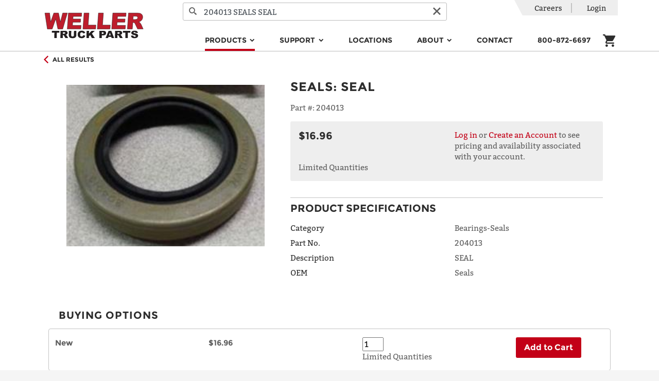

--- FILE ---
content_type: text/html; charset=utf-8
request_url: https://wellertruck.com/inventory/parts/bearings-seals/p25325056/204013/seals/seal
body_size: 37872
content:
<!DOCTYPE html>
<html lang="en">
<head>
    <meta charset="utf-8" />
    <meta name="viewport" content="width=device-width, initial-scale=1, shrink-to-fit=no">
    <title>New SEAL - 204013 | Weller Truck</title>
    <!-- b808aa2b8f011f32b18dff4332ad58b96b8c07ea -->
    <!-- CurrentRegion: IV, IsMetric: True -->
        <meta name="description" content="Shop New SEAL for sale online from Weller Truck. Visit our site today for new and remanufactured truck parts and equipment." />
        <meta name="robots" property="ROBOTS" content="max-snippet:-1, max-image-preview:large, max-video-preview:-1" />
        <meta property="og:locale" content="en_US" />
        <meta property="og:type" content="website" />
        <meta property="og:title" content="Home | Weller Truck Parts | Weller Reman" />
        <meta property="og:url" content="https://wellertruck.com/" />
        <meta property="og:site_name" content="Weller Truck Parts | Weller Reman" />
        <meta name="twitter:card" content="summary" />
        <meta name="twitter:title" content="Home | Weller Truck Parts | Weller Reman" />
        <meta name="twitter:site" content="@WellerTruck" />
        <meta name="twitter:creator" content="@WellerTruck" />
        <meta name="msvalidate.01" content="EA09E1E9453D391DD37DDE281875A091" />
        <meta name="google-site-verification" content="S7DZGdQtROSjEMaefdVqLeUy0tViL7hf_gY3eMUHNNE" />
        <script type="application/ld+json">{"@context":"https://schema.org","@graph":[{"@type":"Organization","@id":"https://wellertruck.com/#organization","name":"Weller Truck Parts","url":"https://wellertruck.com/","sameAs":["https://www.facebook.com/wellertruckparts/","https://www.youtube.com/c/wellertruckparts","https://twitter.com/WellerTruck","https://www.instagram.com/wellertruckparts/"],"logo":{"@type":"ImageObject","@id":"https://wellertruck.com/#logo","url":"https://weller-cms-assets.azureedge.net/weller-truck-prod/8040f033-2408-47fc-8b69-cf55a1bc0ea2?mode=max&version=0","width":144,"height":144,"caption":"Weller Truck Parts"},"image":{"@id":"https://wellertruck.com/#logo"}},{"@type":"WebSite","@id":"https://wellertruck.com/#website","url":"https://wellertruck.com/","name":"Weller Truck Parts | Weller Reman","publisher":{"@id":"https://wellertruck.com/#organization"},"potentialAction":{"@type":"SearchAction","target":"https://wellertruck.com/inventory/search?query={search_term_string}","query-input":"required name=search_term_string"}},{"@type":"WebPage","@id":"https://wellertruck.com/#webpage","url":"https://wellertruck.com/","inLanguage":"en-US","name":"Home | Weller Truck Parts | Weller Reman","isPartOf":{"@id":"https://wellertruck.com/#website"},"about":{"@id":"https://wellertruck.com/#organization"},"datePublished":"2020-05-08T12:00:00+00:00","dateModified":"2020-05-08T12:00:00+00:00"}]}</script>
        <link rel="canonical" href="https://wellertruck.com/inventory/parts/bearings-seals/p25325056/204013/seals/seal" />
        <link rel="icon" sizes="48x48" href="https://weller-cms-prod.azurewebsites.net/api/assets/weller-truck-prod/9348a4c2-1059-40a0-8e6d-cc1da5b0952d?width=48&amp;height=48&amp;mode=max&amp;version=0">
        <link rel="icon" sizes="96x96" href="https://weller-cms-prod.azurewebsites.net/api/assets/weller-truck-prod/9348a4c2-1059-40a0-8e6d-cc1da5b0952d?width=96&amp;height=96&amp;mode=max&amp;version=0">
        <link rel="icon" sizes="144x144" href="https://weller-cms-prod.azurewebsites.net/api/assets/weller-truck-prod/9348a4c2-1059-40a0-8e6d-cc1da5b0952d?width=144&amp;height=144&amp;mode=max&amp;version=0">
        <link rel="icon" sizes="192x192" href="https://weller-cms-prod.azurewebsites.net/api/assets/weller-truck-prod/9348a4c2-1059-40a0-8e6d-cc1da5b0952d?width=192&amp;height=192&amp;mode=max&amp;version=0">
        <link rel="apple-touch-icon" href="https://weller-cms-prod.azurewebsites.net/api/assets/weller-truck-prod/9348a4c2-1059-40a0-8e6d-cc1da5b0952d?width=192&amp;height=192&amp;mode=max&amp;version=0">
        <meta name="msapplication-square310x310logo" content="https://weller-cms-prod.azurewebsites.net/api/assets/weller-truck-prod/9348a4c2-1059-40a0-8e6d-cc1da5b0952d?width=192&amp;height=192&amp;mode=max&amp;version=0">
    <link rel="stylesheet" href="https://stackpath.bootstrapcdn.com/bootstrap/4.4.1/css/bootstrap.min.css" integrity="sha384-Vkoo8x4CGsO3+Hhxv8T/Q5PaXtkKtu6ug5TOeNV6gBiFeWPGFN9MuhOf23Q9Ifjh" crossorigin="anonymous">
    <link href="https://stackpath.bootstrapcdn.com/font-awesome/4.7.0/css/font-awesome.min.css" rel="stylesheet" integrity="sha384-wvfXpqpZZVQGK6TAh5PVlGOfQNHSoD2xbE+QkPxCAFlNEevoEH3Sl0sibVcOQVnN" crossorigin="anonymous">
    <link rel="stylesheet" href="https://content.wellertruck.com/css/fonts.css?v=b808aa2b8f011f32b18dff4332ad58b96b8c07ea" />
    <link rel="stylesheet" href="https://content.wellertruck.com/fonts/Icomoon/style.css?v=b808aa2b8f011f32b18dff4332ad58b96b8c07ea" />
    <link rel="stylesheet" href="https://content.wellertruck.com/client/site.min.css?v=b808aa2b8f011f32b18dff4332ad58b96b8c07ea" />
    
</head>
    <!-- Google tag (gtag.js) -->
    <script async src="https://www.googletagmanager.com/gtag/js?id=G-1VZ61TBTF4"></script>
    <script>
        window.dataLayer = window.dataLayer || [];
        function gtag() { dataLayer.push(arguments); }
        gtag('set', { 'user_properties': { 'loginState': "Not logged in" } });
    </script>
    <!-- End Google tag (gtag.js) -->
<!-- Google Tag Manager -->
<script>(function(w,d,s,l,i){w[l]=w[l]||[];w[l].push({'gtm.start':new Date().getTime(),event:'gtm.js'});var f=d.getElementsByTagName(s)[0],j=d.createElement(s),dl=l!='dataLayer'?'&l='+l:'';j.async=true;j.src='https://www.googletagmanager.com/gtm.js?id='+i+dl;f.parentNode.insertBefore(j,f); })(window,document,'script','dataLayer','GTM-56673J5');</script>
<!-- End Google Tag Manager -->

<body>
        <header>
            <div class="header-content">
                <nav class="navbar navbar-expand-lg navbar-toggleable-sm navbar-light bg-white p-0 wtp-header-nav-bar">
                    <div class="container position-relative justify-content-between flex-wrap">
                    <button class="navbar-toggler js-flyout-toggler order-0" type="button" aria-controls="navbarSupportedContent" data-flyout="navbarSupportedContent" aria-expanded="false" aria-label="Toggle navigation">
                            <span class="navbar-toggler-icon"></span>
                        </button>
                        <a class="navbar-brand mt-2 mb-lg-2 mx-auto ml-xl-auto order-2 order-lg-0" href="/">
                        <img src="https://weller-cms-prod.azurewebsites.net/api/assets/weller-truck-prod/8040f033-2408-47fc-8b69-cf55a1bc0ea2?width=575&amp;height=150&amp;mode=max&amp;version=0" alt="Weller Logo" />
                        </a>

                    <form class="wtp-header-search-form order-4 order-lg-0" method="get" action="/inventory/search">
                            <div class="wtp-header-search-input">
                                <button type="submit" class="wtp-search-input-button wtp-search-icon-button" title="Search">
                                    <i class="icon-search" aria-hidden="true"></i>
                                </button>
                            <input
                                name="query"
                                class="form-control product-search-autocomplete"
                                autocomplete="off"
                                placeholder="Search for product type, name, or #"
                            />
                                <button type="reset" class="wtp-search-input-button wtp-reset-icon-button" title="Clear">
                                    <i class="icon-cancel" aria-hidden="true"></i>
                                </button>
                            </div>
                        </form>

                    <div class="mobile-flyout navbar-collapse align-self-end d-flex flex-column-reverse order-5 order-lg-0" id="navbarSupportedContent">
                            
<ul class="navbar-nav ml-auto ml-sm-0 ml-lg-auto">
        <li class="nav-item dropdown">
            
    <a class="nav-link mx-sm-auto mx-xl-4 mx-lg-2 dropdown-toggle active" href="/inventory" target="_self" id="menu-products" role="button" data-hover="dropdown" aria-haspopup="true" aria-expanded="false" data-secondary-link-text="Explore All">
        Products
    </a>
    <div class="dropdown-menu" aria-labelledby="menu-products">
            <a class="dropdown-item touch-only" href="/inventory">Explore All</a>

                <a class="dropdown-item" href="/inventory/automated-manual-trans">Automated Manual Transmission</a>
                <a class="dropdown-item" href="/inventory/automatic-transmission">Automatic Transmission</a>
                <a class="dropdown-item" href="/inventory/differential">Differential</a>
                <a class="dropdown-item" href="/inventory/parts/pumps">Hydraulic Pump</a>
                <a class="dropdown-item" href="/inventory/manual-transmission">Manual Transmission</a>
                <a class="dropdown-item" href="/inventory/steering-gear">Steering Gear</a>
                <a class="dropdown-item" href="/inventory/parts/electronic-control-modules">Electronics &amp; Mechatronics</a>
                <a class="dropdown-item" href="/inventory/parts">Parts &amp; Accessories</a>
                <a class="dropdown-item" href="/inventory/parts/driveshaft-parts">Driveshafts</a>
                <a class="dropdown-item" href="/off-highway">Off-Highway Custom Reman</a>
    </div>

        </li>
        <li class="nav-item dropdown">
            
    <a class="nav-link mx-sm-auto mx-xl-4 mx-lg-2 dropdown-toggle" href="/support" target="_self" id="menu-support" role="button" data-hover="dropdown" aria-haspopup="true" aria-expanded="false" data-secondary-link-text="By Category">
        Support
    </a>
    <div class="dropdown-menu" aria-labelledby="menu-support">
            <a class="dropdown-item touch-only" href="/support">By Category</a>

                <a class="dropdown-item" href="/bundle">Bundles</a>
                <a class="dropdown-item">Support Documents &amp; Media</a>
                <div style="margin:0 1.25rem;">
                            <a class="dropdown-item" href="/support">Bulletins, Catalogs, Documents</a>
                            <a class="dropdown-item" href="/support?query=WellerTV">Support Videos</a>
                            <a class="dropdown-item" href="https://www.youtube.com/@WellerTruckParts">Our YouTube Channel</a>
                </div>
                <a class="dropdown-item">Tools &amp; Services</a>
                <div style="margin:0 1.25rem;">
                            <a class="dropdown-item" href="/road-speed-calculator">Road Speed Calculator</a>
                            <a class="dropdown-item" href="/resources/mobile-app">Mobile App - iPhone and Android</a>
                            <a class="dropdown-item" href="/core-returns">Core Returns</a>
                </div>
                <a class="dropdown-item">Warranty</a>
                <div style="margin:0 1.25rem;">
                            <a class="dropdown-item" href="/warranty/create-claim">Create Warranty Claim</a>
                            <a class="dropdown-item" href="/weller-warranty">The Weller Warranty</a>
                </div>
    </div>

        </li>
        <li class="nav-item">
            
    <a class="nav-link mx-sm-auto mx-xl-4 mx-lg-2 text-dark" href="/locations" target="_self">Locations</a>

        </li>
        <li class="nav-item dropdown">
            
    <a class="nav-link mx-sm-auto mx-xl-4 mx-lg-2 dropdown-toggle" target="_self" id="menu-about" role="button" data-hover="dropdown" aria-haspopup="true" aria-expanded="false" data-secondary-link-text="">
        About
    </a>
    <div class="dropdown-menu" aria-labelledby="menu-about">

                <a class="dropdown-item" href="/about-us/why-weller">The Weller Way</a>
                <a class="dropdown-item" href="/about-us/history">Our History</a>
                <a class="dropdown-item" href="/sustainability">Sustainability</a>
                <a class="dropdown-item" href="/business-solutions">Business Solutions</a>
    </div>

        </li>
        <li class="nav-item">
            
    <a class="nav-link mx-sm-auto mx-xl-4 mx-lg-2 text-dark" href="/contact-us" target="_self">Contact</a>

        </li>
        <li class="nav-item">
            
    <a class="nav-link mx-sm-auto mx-xl-4 mx-lg-2 text-dark" href="tel:&#x2B;18008726697" target="_self">800-872-6697</a>

        </li>

        <li class="nav-item d-lg-none">
            
    <a class="nav-link mx-sm-auto mx-xl-4 mx-lg-2 text-dark" href="/careers" target="_self">Careers</a>

        </li>
</ul>


                            <div class="wtp-account-nav-items mobile-flyout-heading">
                                <ul class="list-group list-group-horizontal utility-menu">
                                    <li class="list-group-item p-0 d-none d-lg-block">
            <a class="nav-link" href="/careers">Careers</a>
    </li>


                                        <li class="list-group-item p-0">
                                                <a rel="nofollow" class="nav-link" href="/login?returnUrl=%2Finventory%2Fparts%2Fbearings-seals%2Fp25325056%2F204013%2Fseals%2Fseal">Login</a>
                                        </li>
                                </ul>
                            </div>
                        </div>
                        <div
                            class="navbar-cart nav-item mr-3 mr-sm-0 mb-lg-2 px-0 pr-sm-3 px-lg-0 col-auto d-flex align-self-lg-end justify-content-end align-items-center order-3 order-lg-0">
                            
<div class="cart-status">
    <a class="text-dark mobile-header-icon" href="/cart">
        <i class="icon-cart"></i>
    </a>
    <div class="js-quick-add-to-cart-target"></div>
</div>

                        </div>
                    </div>
                </nav>
            </div>
        </header>

    <main role="main">
        <div class="container">
            <div class="wtp-product wtp-pdp wtp-availability-deferred" data-product-id="P25325056N" data-realtime-availability-url="/inventory/partial/product/realtime/p25325056" itemscope itemtype="http://schema.org/Product">
    <meta itemprop="url" content="https://wellertruck.com/inventory/parts/bearings-seals/p25325056/204013/seals/seal" />
    <meta itemprop="mpn" content="P25325056" />

<div class="full-width wtp-product-info border-bottom">
    <div class="container">
            <div class="wtp-product-back">
                <a href="/inventory/parts" class="wtp-product-link d-inline-flex align-items-center py-2 mt-2 mt-lg-0 ">
                    <i class="icon-arrow-left accent" aria-hidden="true"></i>
                    <span class="h6 mb-0 ml-2">All Results</span>
                </a>
            </div>

        

        <div class="row p-0 p-lg-4">
            <div class="col-12 col-lg-5 mb-3 mb-lg-0">
                <div class="wtp-product-image-wrapper">
            <img class="wtp-product-image wtp-product-image wtp-product-image-0" itemprop="image" src="https://content.wellertruck.com/product-images/part-images/25325056.jpg?width=550&amp;height=450&amp;scaleMode=Fit&amp;_=20200315000000" srcset="" alt="SEAL" />
</div>

                <div>
                </div>
                <div>
                </div>
            </div>

            <div class="col-12 col-lg-7">
                <h1 class="wtp-product-name mb-3">
                    


        <span itemscope itemtype ="https://schema.org/Brand" itemprop="brand" class="wtp-oem-name">Seals</span>:
    
<span itemprop="name">SEAL</span>

                </h1>

                    <div class="wtp-weller-part-number mb-3">
                        <span class="wtp-label"> Part #: </span>
                        <span class="wtp-text" itemprop="sku">204013</span>
                    </div>

                <div id="ga-properties"
                    data-id="204013"
                    data-name="SEAL"
                />

                <div class="wtp-product-price-block">
                            <div class="row">
    <div class="col-12 col-lg-6">
        <div class="d-flex align-items-center">
    <div itemprop="offers" itemscope itemtype="http://schema.org/Offer">
    <meta itemprop="availability" content="http://schema.org/InStock" />
    <meta itemprop="priceCurrency" content="USD">

            <span class="price" itemprop="price" content="16.96">$16.96</span>
</div>

</div>

    </div>

    <div class="col-12 col-lg-6 mt-3 mt-lg-0">
        <a rel="nofollow" href="/login?returnUrl=%2Finventory%2Fparts%2Fbearings-seals%2Fp25325056%2F204013%2Fseals%2Fseal">Log in</a> or <a href="/register">Create an Account</a> to see pricing and availability associated with your account.
    </div>
</div>

                </div>

                    <div class="wtp-product-specifications">
                        <h2 class="toggle-heading wtp-hr d-flex justify-content-between align-items-center"
                            data-toggle="collapse"
                            data-target="#product-specifications"
                            aria-expanded="false"
                            aria-controls="product-specifications">
                            <span>Product Specifications</span>
                            <i class="d-lg-none"></i>
                        </h2>

                        <div class="collapse d-lg-block p-4 p-lg-0" id="product-specifications">
                                <div class="row row-cols-2 mb-2">
                                    <div class="col text-dark">Category</div>
                                    <div class="col">Bearings-Seals</div>
                                </div>
                                <div class="row row-cols-2 mb-2">
                                    <div class="col text-dark">Part No.</div>
                                    <div class="col">204013</div>
                                </div>
                                <div class="row row-cols-2 mb-2">
                                    <div class="col text-dark">Description</div>
                                    <div class="col">SEAL</div>
                                </div>
                                <div class="row row-cols-2 mb-2">
                                    <div class="col text-dark">OEM</div>
                                    <div class="col">Seals</div>
                                </div>
                        </div>
                    </div>
            </div>
        </div>
    </div>
</div>

<script src="https://content.wellertruck.com/client/pages/product-detail.min.js?v=b808aa2b8f011f32b18dff4332ad58b96b8c07ea"></script>
<script src="https://content.wellertruck.com/client/ga/product-detail.min.js?v=b808aa2b8f011f32b18dff4332ad58b96b8c07ea"></script>
<script src="https://content.wellertruck.com/client/ga/quick-add.min.js?v=b808aa2b8f011f32b18dff4332ad58b96b8c07ea"></script>

    <div class="wtp-interchanges" itemscope itemtype="http://schema.org/ItemList">
    <h2 class="toggle-heading wtp-hr d-flex justify-content-between align-items-center"
        data-toggle="collapse"
        data-target="#product-interchanges"
        aria-expanded="false"
        aria-controls="product-interchanges">
        Interchanges <i class="d-lg-none"></i>
    </h2>

    <div id="product-interchanges" class="collapse d-lg-flex row row-cols-1 row-cols-lg-2">
            <a class="" href="/inventory/parts/bearings-seals/p24904096n/14876/seals/seal">
    <div class="col wtp-interchange-card" itemprop="itemListElement" itemscope itemtype="http://schema.org/Product">
        <div class="wtp-card-inner p-4">
            <div class="wtp-product-image-col">
                <div class="wtp-product-image-wrapper">
                    <img itemprop="image" class="wtp-product-image" src="https://content.wellertruck.com/product-images/part-images/24904096.jpg?width=150&amp;height=150&amp;scaleMode=Fit&amp;_=20200315000000" alt="SEAL">
                </div>
            </div>
            <div class="wtp-product-info-col d-flex flex-column justify-content-between">
                <div>
                    <h3>
                        


        <span itemscope itemtype ="https://schema.org/Brand" itemprop="brand" class="wtp-oem-name">Seals</span>:
    
<span itemprop="name">SEAL</span>
    <span itemprop="condition">[New]</span>

                    </h3>
                    
    <dl class="wtp-product-attribute">
        <dt>Part #</dt>
        <dd>14876</dd>
    </dl>


                </div>

                <div class="mt-2">
                            <h4 class="h6">Starting At:</h4>
                            <div itemprop="offers" itemscope itemtype="http://schema.org/Offer">
    <meta itemprop="availability" content="http://schema.org/InStock" />
    <meta itemprop="priceCurrency" content="USD">

        <input type="hidden" name="Price" value="$10.53" />
        <span class="price" itemprop="price" content="10.53">$10.53</span>
</div>



                </div>
            </div>
        </div>
    </div>
</a>

            <a class="" href="/inventory/parts/bearings-seals/p24909664n/14974/seals/seal">
    <div class="col wtp-interchange-card" itemprop="itemListElement" itemscope itemtype="http://schema.org/Product">
        <div class="wtp-card-inner p-4">
            <div class="wtp-product-image-col">
                <div class="wtp-product-image-wrapper">
                    <img itemprop="image" class="wtp-product-image" src="https://content.wellertruck.com/product-images/part-images/24909664.jpg?width=150&amp;height=150&amp;scaleMode=Fit&amp;_=20200315000000" alt="SEAL">
                </div>
            </div>
            <div class="wtp-product-info-col d-flex flex-column justify-content-between">
                <div>
                    <h3>
                        


        <span itemscope itemtype ="https://schema.org/Brand" itemprop="brand" class="wtp-oem-name">Seals</span>:
    
<span itemprop="name">SEAL</span>
    <span itemprop="condition">[New]</span>

                    </h3>
                    
    <dl class="wtp-product-attribute">
        <dt>Part #</dt>
        <dd>14974</dd>
    </dl>


                </div>

                <div class="mt-2">
                            <h4 class="h6">Starting At:</h4>
                            <div itemprop="offers" itemscope itemtype="http://schema.org/Offer">
    <meta itemprop="availability" content="http://schema.org/InStock" />
    <meta itemprop="priceCurrency" content="USD">

        <input type="hidden" name="Price" value="$10.87" />
        <span class="price" itemprop="price" content="10.87">$10.87</span>
</div>



                </div>
            </div>
        </div>
    </div>
</a>

            <a class="" href="/inventory/parts/bearings-seals/p27534528n/473227/seals/seal">
    <div class="col wtp-interchange-card" itemprop="itemListElement" itemscope itemtype="http://schema.org/Product">
        <div class="wtp-card-inner p-4">
            <div class="wtp-product-image-col">
                <div class="wtp-product-image-wrapper">
                    <img itemprop="image" class="wtp-product-image" src="https://content.wellertruck.com/product-images/part-images/27534528.jpg?width=150&amp;height=150&amp;scaleMode=Fit&amp;_=20200315000000" alt="SEAL">
                </div>
            </div>
            <div class="wtp-product-info-col d-flex flex-column justify-content-between">
                <div>
                    <h3>
                        


        <span itemscope itemtype ="https://schema.org/Brand" itemprop="brand" class="wtp-oem-name">Seals</span>:
    
<span itemprop="name">SEAL</span>
    <span itemprop="condition">[New]</span>

                    </h3>
                    
    <dl class="wtp-product-attribute">
        <dt>Part #</dt>
        <dd>473227</dd>
    </dl>


                </div>

                <div class="mt-2">
                            <h4 class="h6">Starting At:</h4>
                            <div itemprop="offers" itemscope itemtype="http://schema.org/Offer">
    <meta itemprop="availability" content="http://schema.org/InStock" />
    <meta itemprop="priceCurrency" content="USD">

        <input type="hidden" name="Price" value="$14.92" />
        <span class="price" itemprop="price" content="14.92">$14.92</span>
</div>



                </div>
            </div>
        </div>
    </div>
</a>


    </div>
</div>




</div>


        </div>
    </main>

        <footer class="footer text-muted pt-4">
            <div class="container">
                <div class="row">
                    <div class="col-lg-9 order-lg-1 footer-menu">
                    <div class="row justify-content-between">
        <div class="col-lg-auto footer-menu-section mb-2 ">
            <h3 class="d-none d-lg-block h5"><a>Units</a></h3>
            <div class="d-flex justify-content-between d-lg-none collapse-control pt-3" role="button" data-toggle="collapse" data-target="#units" aria-expanded="false" aria-controls="collapseId">
                <h3 class="h5">Units</h3>
                <i class="fa chevron"></i>
            </div>
            <div class="collapse" id="units">
                <div class="mb-3">
                            <div class="footer-submenu pr-xl-4 pr-lg-2">
                                    <div>
                                        <a href="/automatic-transmissions" class="footer-link text-muted" target="_self">Automatic Transmissions</a>
                                    </div>
                                    <div>
                                        <a href="/automated-manuals" class="footer-link text-muted" target="_self">Automated Manual Transmissions (AMT)</a>
                                    </div>
                                    <div>
                                        <a href="/differentials" class="footer-link text-muted" target="_self">Differentials</a>
                                    </div>
                                    <div>
                                        <a href="/manual-transmissions" class="footer-link text-muted" target="_self">Manual Transmissions</a>
                                    </div>
                                    <div>
                                        <a href="/steering-gear-boxes-pumps" class="footer-link text-muted" target="_self">Steering Gears &amp; Pumps</a>
                                    </div>
                            </div>
                </div>
            </div>
        </div>
        <div class="col-lg-auto footer-menu-section mb-2 ">
            <h3 class="d-none d-lg-block h5"><a>Parts</a></h3>
            <div class="d-flex justify-content-between d-lg-none collapse-control pt-3" role="button" data-toggle="collapse" data-target="#parts" aria-expanded="false" aria-controls="collapseId">
                <h3 class="h5">Parts</h3>
                <i class="fa chevron"></i>
            </div>
            <div class="collapse" id="parts">
                <div class="mb-3">
                            <div class="footer-submenu pr-xl-4 pr-lg-2">
                                    <div>
                                        <a href="/inventory/parts/manual-transmission-parts" class="footer-link text-muted" target="_self">Manual Transmission Parts</a>
                                    </div>
                                    <div>
                                        <a href="/inventory/parts/differential-parts" class="footer-link text-muted" target="_self">Differential Parts</a>
                                    </div>
                                    <div>
                                        <a href="/inventory/hydraulic-pump" class="footer-link text-muted" target="_self">Hydraulic Pumps</a>
                                    </div>
                            </div>
                            <div class="footer-submenu pr-xl-4 pr-lg-2">
                                    <div>
                                        <a href="/inventory/parts/frt-axle-rear-axle-assy" class="footer-link text-muted" target="_self">Axle Assemblies</a>
                                    </div>
                                    <div>
                                        <a href="/inventory/parts/ceemat-parts" class="footer-link text-muted" target="_self">CEEMAT Parts</a>
                                    </div>
                                    <div>
                                        <a href="/electronics" class="footer-link text-muted" target="_self">Electronics &amp; Mechatronics</a>
                                    </div>
                            </div>
                </div>
            </div>
        </div>
        <div class="col-lg-auto footer-menu-section mb-2 ">
            <h3 class="d-none d-lg-block h5"><a>Customer Care</a></h3>
            <div class="d-flex justify-content-between d-lg-none collapse-control pt-3" role="button" data-toggle="collapse" data-target="#customer-care" aria-expanded="false" aria-controls="collapseId">
                <h3 class="h5">Customer Care</h3>
                <i class="fa chevron"></i>
            </div>
            <div class="collapse" id="customer-care">
                <div class="mb-3">
                            <div class="footer-submenu pr-xl-4 pr-lg-2">
                                    <div>
                                        <a class="footer-link text-muted" target="_self">(800) 872-6697</a>
                                    </div>
                                    <div>
                                        <a href="/careers" class="footer-link text-muted" target="_self">Careers</a>
                                    </div>
                                    <div>
                                        <a href="/contact-us" class="footer-link text-muted" target="_self">Contact Us</a>
                                    </div>
                                    <div>
                                        <a href="/support" class="footer-link text-muted" target="_self">Support</a>
                                    </div>
                                    <div>
                                        <a href="/about-us/why-weller" class="footer-link text-muted" target="_self">The Weller Way</a>
                                    </div>
                                    <div>
                                        <a href="/california/prop65" class="footer-link text-muted" target="_self">Proposition 65 - California</a>
                                    </div>
                                    <div>
                                        <a href="/privacy-policy" class="footer-link text-muted" target="_blank">Privacy Policy</a>
                                    </div>
                                    <div>
                                        <a href="/terms-and-conditions" class="footer-link text-muted" target="_blank">Terms and Conditions (SMS)</a>
                                    </div>
                            </div>
                </div>
            </div>
        </div>
</div>

                    </div>
                    <div class="col-lg-3 order-lg-0">
                        <div class="logo-hr pt-3"></div>
                        <div class="footer-logo-container mt-3 mx-auto ml-lg-0 d-block">
                        <img src="https://weller-cms-prod.azurewebsites.net/api/assets/weller-truck-prod/8040f033-2408-47fc-8b69-cf55a1bc0ea2?width=575&amp;height=150&amp;mode=max&amp;version=0" alt="Weller Logo" class="footer-logo img-fluid mb-3 mb-lg-0" />
                            <ul class="et-social-icons d-flex justify-content-around mt-3 mb-3 mb-lg-0">
                                    <li class="et-social-icon et-social-linkedin">
                                    <a href="https://www.linkedin.com/company/wellertruckparts" class="icon text-dark" target="_blank" aria-label="LinkedIn" title="LinkedIn">
                                            <i class="icon-linkedin"></i>
                                        </a>
                                    </li>
                                    <li class="et-social-icon et-social-youtube">
                                    <a href="http://youtube.com/c/wellertruckparts" class="icon text-dark" target="_blank" aria-label="YouTube" title="YouTube">
                                            <i class="icon-youtube"></i>
                                        </a>
                                    </li>
                                    <li class="et-social-icon et-social-instagram">
                                    <a href="https://www.instagram.com/wellertruckparts/" class="icon text-dark" target="_blank" aria-label="Instagram" title="Instagram">
                                            <i class="icon-instagram"></i>
                                        </a>
                                    </li>
                                    <li class="et-social-icon et-social-facebook">
                                    <a href="https://www.facebook.com/wellertruckparts/" class="icon text-dark" target="_blank" aria-label="Facebook" title="Facebook">
                                            <i class="icon-facebook"></i>
                                        </a>
                                    </li>
                            </ul>
                        </div>
                    </div>

                </div>
            </div>
            <div class="bg-dark footer-copyright mt-5">
                <div class="container">
                <p class="text-center pt-1 pb-1 mb-0"><small>&copy; 2026 Weller Truck Parts | All right reserved</small></p>
                </div>
            </div>
        </footer>
    <script id="app-context">window.appContext={};</script>

    <script src="https://code.jquery.com/jquery-3.4.1.min.js" integrity="sha256-CSXorXvZcTkaix6Yvo6HppcZGetbYMGWSFlBw8HfCJo=" crossorigin="anonymous"></script>
    <script src="https://cdn.jsdelivr.net/npm/jquery-validation@1.19.1/dist/jquery.validate.min.js" integrity="sha256-sPB0F50YUDK0otDnsfNHawYmA5M0pjjUf4TvRJkGFrI=" crossorigin="anonymous"></script>
    <script src="https://cdn.jsdelivr.net/npm/jquery-validation@1.19.1/dist/additional-methods.min.js" integrity="sha256-vb+6VObiUIaoRuSusdLRWtXs/ewuz62LgVXg2f1ZXGo=" crossorigin="anonymous"></script>
    <script src="https://cdn.jsdelivr.net/npm/jquery-validation-unobtrusive@3.2.11/dist/jquery.validate.unobtrusive.min.js" integrity="sha256-9GycpJnliUjJDVDqP0UEu/bsm9U+3dnQUH8+3W10vkY=" crossorigin="anonymous"></script>
    <script src="https://cdn.jsdelivr.net/npm/popper.js@1.16.0/dist/umd/popper.min.js" integrity="sha384-Q6E9RHvbIyZFJoft+2mJbHaEWldlvI9IOYy5n3zV9zzTtmI3UksdQRVvoxMfooAo" crossorigin="anonymous"></script>
    <script src="https://stackpath.bootstrapcdn.com/bootstrap/4.4.1/js/bootstrap.min.js" integrity="sha384-wfSDF2E50Y2D1uUdj0O3uMBJnjuUD4Ih7YwaYd1iqfktj0Uod8GCExl3Og8ifwB6" crossorigin="anonymous"></script>
    <script src="https://cdn.jsdelivr.net/npm/bs-custom-file-input/dist/bs-custom-file-input.min.js"></script>
    <script src="https://cdn.jsdelivr.net/npm/bootstrap-autocomplete@2.3.4/dist/latest/bootstrap-autocomplete.min.js" integrity="sha256-C6G+RGZ4J2F5era6C7Lzp+PLyg0YLvbefgKELZ12H8M=" crossorigin="anonymous"></script>
    <script src="https://cdn.jsdelivr.net/npm/jquery.finger@0.1.6/dist/jquery.finger.min.js" integrity="sha256-hhUsbY6TcR5f5i5uTjlbQAqqNziDH0TEf4VDLTYUcoM=" crossorigin="anonymous"></script>
    <script src="https://cdn.jsdelivr.net/npm/fuse.js@6.4.6/dist/fuse.min.js" integrity="sha256-In3CN7ZURQJ4NLxir70iD0vfibxQzEUvK/U5EUFnhU8=" crossorigin="anonymous"></script>
    <script src="https://www.google.com/recaptcha/api.js" async defer></script>
    <script src="https://content.wellertruck.com/lib/polyfills/polyfills.min.js?v=b808aa2b8f011f32b18dff4332ad58b96b8c07ea"></script>
    <script src="https://content.wellertruck.com/lib/polyfills/ofi.min.js?v=b808aa2b8f011f32b18dff4332ad58b96b8c07ea"></script>
    <script src="https://content.wellertruck.com/client/site.min.js?v=b808aa2b8f011f32b18dff4332ad58b96b8c07ea"></script>
    
    <script src="https://content.wellertruck.com/client/pages/product.min.js?v=b808aa2b8f011f32b18dff4332ad58b96b8c07ea"></script>
    <script src="https://content.wellertruck.com/client/pages/cms.min.js?v=b808aa2b8f011f32b18dff4332ad58b96b8c07ea"></script>
    <script>
      // Thanks to Viljami Salminen
      // https://gist.github.com/viljamis/5004354
      // Thanks to Mark Avery
      // http://stackoverflow.com/questions/8191015/how-do-i-lay-out-my-content-divs-in-a-similar-manner-to-facebook-timeline

      function masonFloat(str){
        const $articles = $('.product-reference-list .product-reference-list-card');
        let leftColumnHeight = 0,
          rightColumnHeight = 0;     
          
        $articles.each(function() {

          if (leftColumnHeight > rightColumnHeight) {
            rightColumnHeight += $(this).addClass('right').outerHeight(true);
          } else {
            leftColumnHeight += $(this).removeClass('right').outerHeight(true);
          }
        });
      }
      window.addEventListener("resize", masonFloat());
    </script>
<script>
dataLayer.push({
  "event": "view_item",
  "view_item": {
    "value": "16.9600",
    "currency": "USD",
    "items": [
      {
        "item_name": "SEAL",
        "item_id": "P25325056N",
        "price": "16.9600",
        "item_brand": "Seals",
        "item_category": "Bearings-Seals",
        "quantity": null
      }
    ]
  }
});
</script>
</body>
</html>


--- FILE ---
content_type: text/html; charset=utf-8
request_url: https://wellertruck.com/inventory/partial/product/realtime/p25325056
body_size: 16032
content:
<meta itemprop="mpn" content="P25325056" />

<div class="full-width wtp-product-info border-bottom">
    <div class="container">
            <div class="wtp-product-back">
                <a href="/inventory/parts" class="wtp-product-link d-inline-flex align-items-center py-2 mt-2 mt-lg-0 ">
                    <i class="icon-arrow-left accent" aria-hidden="true"></i>
                    <span class="h6 mb-0 ml-2">All Results</span>
                </a>
            </div>

        

        <div class="row p-0 p-lg-4">
            <div class="col-12 col-lg-5 mb-3 mb-lg-0">
                <div class="wtp-product-image-wrapper">
            <img class="wtp-product-image wtp-product-image wtp-product-image-0" itemprop="image" src="https://content.wellertruck.com/product-images/part-images/25325056.jpg?width=550&amp;height=450&amp;scaleMode=Fit&amp;_=20200315000000" srcset="" alt="SEAL" />
</div>

                <div>
                </div>
                <div>
                </div>
            </div>

            <div class="col-12 col-lg-7">
                <h1 class="wtp-product-name mb-3">
                    


        <span itemscope itemtype ="https://schema.org/Brand" itemprop="brand" class="wtp-oem-name">Seals</span>:
    
<span itemprop="name">SEAL</span>

                </h1>

                    <div class="wtp-weller-part-number mb-3">
                        <span class="wtp-label"> Part #: </span>
                        <span class="wtp-text" itemprop="sku">204013</span>
                    </div>

                <div id="ga-properties"
                    data-id="204013"
                    data-name="SEAL"
                />

                <div class="wtp-product-price-block">
                            <div class="row">
    <div class="col-12 col-lg-6">
        <div class="d-flex align-items-center">
    <div itemprop="offers" itemscope itemtype="http://schema.org/Offer">
    <meta itemprop="availability" content="http://schema.org/InStock" />
    <meta itemprop="priceCurrency" content="USD">

            <span class="price" itemprop="price" content="16.96">$16.96</span>
</div>

</div>

    </div>

    <div class="col-12 col-lg-6 mt-3 mt-lg-0">
        <a rel="nofollow" href="/login?returnUrl=%2Finventory%2Fparts%2Fbearings-seals%2Fp25325056n%2F204013%2Fseals%2Fseal">Log in</a> or <a href="/register">Create an Account</a> to see pricing and availability associated with your account.
    </div>
</div>

                        <div class="wtp-qty-description">Limited Quantities</div>
                </div>

                    <div class="wtp-product-specifications">
                        <h2 class="toggle-heading wtp-hr d-flex justify-content-between align-items-center"
                            data-toggle="collapse"
                            data-target="#product-specifications"
                            aria-expanded="false"
                            aria-controls="product-specifications">
                            <span>Product Specifications</span>
                            <i class="d-lg-none"></i>
                        </h2>

                        <div class="collapse d-lg-block p-4 p-lg-0" id="product-specifications">
                                <div class="row row-cols-2 mb-2">
                                    <div class="col text-dark">Category</div>
                                    <div class="col">Bearings-Seals</div>
                                </div>
                                <div class="row row-cols-2 mb-2">
                                    <div class="col text-dark">Part No.</div>
                                    <div class="col">204013</div>
                                </div>
                                <div class="row row-cols-2 mb-2">
                                    <div class="col text-dark">Description</div>
                                    <div class="col">SEAL</div>
                                </div>
                                <div class="row row-cols-2 mb-2">
                                    <div class="col text-dark">OEM</div>
                                    <div class="col">Seals</div>
                                </div>
                        </div>
                    </div>
            </div>
                <div class="w-100">
                    <div class="wtp-search-form-container">
                        <div class="card-header bg-white border-bottom-0 pb-0">
                            <h1 class="text-uppercase buying-options-title">Buying Options</h1>
                        </div>
                    </div>
                    </div>
                <div class="w-100">
                    <div class="wtp-list-of-cards js-card-container">
                    </div>
                    <div class="w-100">
                        <div class="wtp-list-of-cards js-card-container">
                                    <form method="post" class="js-add-to-cart-form js-quick-add-to-cart " action="/cart">
            <div class="card mb-2">
    <div class="card-body">
        <div class="wtp-card-row">
            <div class="wtp-state-col py-2">
                <div class="row no-gutters justify-content-between">
                    <div class="col-6 col-lg-2 px-lg-1 pb-1 py-lg-0 bold">
                        New
                    </div>
                    <div class="col-6 col-lg-2 px-lg-1 pb-1 py-lg-0">
                                <div itemprop="offers" itemscope itemtype="http://schema.org/Offer">
    <meta itemprop="availability" content="http://schema.org/InStock" />
    <meta itemprop="priceCurrency" content="USD">

        <input type="hidden" name="Price" value="$16.96" />
        <span class="price" itemprop="price" content="16.96">$16.96</span>
</div>



                    </div>
                        <div class="col-6 col-lg-2 px-lg-1 pb-1 py-lg-0 wtp-product-loading-message" style="display: none;">
                            <div class="spinner"></div>
                            Loading pricing and availability...
                        </div>
                        <div class="col-6 col-lg-2 px-lg-1 pb-1 py-lg-0">
                            <input type="hidden" id="ProductID" name="ProductID" value="P25325056N" />
                            <input type="number" id="Quantity" name="Quantity" value="1" min="1" max="1">
                            <div>Limited Quantities</div>
                        </div>
                        <div class="col-6 col-lg-2 px-lg-1 pb-1 py-lg-0">
                            <button type="submit" class="add-to-cart btn btn-primary btn-lg main-button">
                                Add to Cart
                            </button>
                        </div>
                </div>
            <!--
            <div class="row no-gutters justify-content-between">
                <div class="col-6 col-lg-2 px-lg-1 pb-1 py-lg-0"></div>
                <div class="col-6 col-lg-2 px-lg-1 pb-1 py-lg-0"></div>
                <div>
                    Limited Quantities
                </div>
                <div class="col-6 col-lg-2 px-lg-1 pb-1 py-lg-0"></div>
            </div>
            -->
                <div class="row no-gutters justify-content-between">
                    <div class="col-6 col-lg-2 px-lg-1 pb-1 py-lg-0 bold">
                        
                    </div>
                </div>
            </div>
        </div>
    </div>
</div>

        <input name="__RequestVerificationToken" type="hidden" value="CfDJ8HHbpvGMza5MtmCrO-2SH4jHTZ7jd0A77smd9nj8IJQwNkl-l8b-BMfmaQkxeg6WeW-DeAFVm3ivfQS7cIFec4U1EzvwM09BUc3W6iKR9i68TfM-5NrKFsWyCcisNWzRFok4w2-03fOj_mLjSQ75fXA" /></form>

                        </div>
                    </div>
                </div>
        </div>
    </div>
</div>

<script src="https://content.wellertruck.com/client/pages/product-detail.min.js?v=b808aa2b8f011f32b18dff4332ad58b96b8c07ea"></script>
<script src="https://content.wellertruck.com/client/ga/product-detail.min.js?v=b808aa2b8f011f32b18dff4332ad58b96b8c07ea"></script>
<script src="https://content.wellertruck.com/client/ga/quick-add.min.js?v=b808aa2b8f011f32b18dff4332ad58b96b8c07ea"></script>

    <div class="wtp-interchanges" itemscope itemtype="http://schema.org/ItemList">
    <h2 class="toggle-heading wtp-hr d-flex justify-content-between align-items-center"
        data-toggle="collapse"
        data-target="#product-interchanges"
        aria-expanded="false"
        aria-controls="product-interchanges">
        Interchanges <i class="d-lg-none"></i>
    </h2>

    <div id="product-interchanges" class="collapse d-lg-flex row row-cols-1 row-cols-lg-2">
            <a class="" href="/inventory/parts/bearings-seals/p24904096n/14876/seals/seal">
    <div class="col wtp-interchange-card" itemprop="itemListElement" itemscope itemtype="http://schema.org/Product">
        <div class="wtp-card-inner p-4">
            <div class="wtp-product-image-col">
                <div class="wtp-product-image-wrapper">
                    <img itemprop="image" class="wtp-product-image" src="https://content.wellertruck.com/product-images/part-images/24904096.jpg?width=150&amp;height=150&amp;scaleMode=Fit&amp;_=20200315000000" alt="SEAL">
                </div>
            </div>
            <div class="wtp-product-info-col d-flex flex-column justify-content-between">
                <div>
                    <h3>
                        


        <span itemscope itemtype ="https://schema.org/Brand" itemprop="brand" class="wtp-oem-name">Seals</span>:
    
<span itemprop="name">SEAL</span>
    <span itemprop="condition">[New]</span>

                    </h3>
                    
    <dl class="wtp-product-attribute">
        <dt>Part #</dt>
        <dd>14876</dd>
    </dl>


                </div>

                <div class="mt-2">
                            <h4 class="h6">Starting At:</h4>
                            <div itemprop="offers" itemscope itemtype="http://schema.org/Offer">
    <meta itemprop="availability" content="http://schema.org/InStock" />
    <meta itemprop="priceCurrency" content="USD">

        <input type="hidden" name="Price" value="$10.53" />
        <span class="price" itemprop="price" content="10.53">$10.53</span>
</div>



                </div>
            </div>
        </div>
    </div>
</a>

            <a class="" href="/inventory/parts/bearings-seals/p24909664n/14974/seals/seal">
    <div class="col wtp-interchange-card" itemprop="itemListElement" itemscope itemtype="http://schema.org/Product">
        <div class="wtp-card-inner p-4">
            <div class="wtp-product-image-col">
                <div class="wtp-product-image-wrapper">
                    <img itemprop="image" class="wtp-product-image" src="https://content.wellertruck.com/product-images/part-images/24909664.jpg?width=150&amp;height=150&amp;scaleMode=Fit&amp;_=20200315000000" alt="SEAL">
                </div>
            </div>
            <div class="wtp-product-info-col d-flex flex-column justify-content-between">
                <div>
                    <h3>
                        


        <span itemscope itemtype ="https://schema.org/Brand" itemprop="brand" class="wtp-oem-name">Seals</span>:
    
<span itemprop="name">SEAL</span>
    <span itemprop="condition">[New]</span>

                    </h3>
                    
    <dl class="wtp-product-attribute">
        <dt>Part #</dt>
        <dd>14974</dd>
    </dl>


                </div>

                <div class="mt-2">
                            <h4 class="h6">Starting At:</h4>
                            <div itemprop="offers" itemscope itemtype="http://schema.org/Offer">
    <meta itemprop="availability" content="http://schema.org/InStock" />
    <meta itemprop="priceCurrency" content="USD">

        <input type="hidden" name="Price" value="$10.87" />
        <span class="price" itemprop="price" content="10.87">$10.87</span>
</div>



                </div>
            </div>
        </div>
    </div>
</a>

            <a class="" href="/inventory/parts/bearings-seals/p27534528n/473227/seals/seal">
    <div class="col wtp-interchange-card" itemprop="itemListElement" itemscope itemtype="http://schema.org/Product">
        <div class="wtp-card-inner p-4">
            <div class="wtp-product-image-col">
                <div class="wtp-product-image-wrapper">
                    <img itemprop="image" class="wtp-product-image" src="https://content.wellertruck.com/product-images/part-images/27534528.jpg?width=150&amp;height=150&amp;scaleMode=Fit&amp;_=20200315000000" alt="SEAL">
                </div>
            </div>
            <div class="wtp-product-info-col d-flex flex-column justify-content-between">
                <div>
                    <h3>
                        


        <span itemscope itemtype ="https://schema.org/Brand" itemprop="brand" class="wtp-oem-name">Seals</span>:
    
<span itemprop="name">SEAL</span>
    <span itemprop="condition">[New]</span>

                    </h3>
                    
    <dl class="wtp-product-attribute">
        <dt>Part #</dt>
        <dd>473227</dd>
    </dl>


                </div>

                <div class="mt-2">
                            <h4 class="h6">Starting At:</h4>
                            <div itemprop="offers" itemscope itemtype="http://schema.org/Offer">
    <meta itemprop="availability" content="http://schema.org/InStock" />
    <meta itemprop="priceCurrency" content="USD">

        <input type="hidden" name="Price" value="$14.92" />
        <span class="price" itemprop="price" content="14.92">$14.92</span>
</div>



                </div>
            </div>
        </div>
    </div>
</a>


    </div>
</div>


    
<div class="wtp-product-available-locations">
    <h2 class="toggle-heading wtp-hr d-flex justify-content-between align-items-center"
        data-toggle="collapse"
        data-target="#product-locations"
        aria-expanded="false"
        aria-controls="product-locations">
        Available Locations <i class="d-lg-none"></i>
    </h2>

    <div id="product-locations" class="collapse d-lg-flex row row-cols-1 row-cols-md-2 row-cols-lg-3">

            <div class="col wtp-location-card px-2" itemscope itemtype="http://schema.org/Store">
                    <span itemprop="address" itemscope itemtype="http://schema.org/PostalAddress">
                        <meta itemprop="addressCountry" content="US"/>
                        <meta itemprop="addressLocality" content="Gaylord"/>
                        <meta itemprop="addressRegion" content="MI"/>
                        <meta itemprop="postalCode" content="49735-9111"/>
                        <meta itemprop="streetAddress" content="Gaylord MI 353 Expressway Court "/>
                    </span>
                <div class="wtp-card-inner">
                    <div class="wtp-loc-img">
                        <a href="/locations/usa/mi/gaylord">
                            <img class="card-img" src="https://weller-cms-prod.azurewebsites.net/api/assets/weller-truck-prod/8cf6b7b8-aa55-4bc7-b51e-54078a245365?width=120&amp;mode=max&amp;version=0" alt="Gaylord" />
                        </a>
                    </div>
                    <div class="wtp-loc-info">
                        <a class="text-dark" itemprop="url" href="/locations/usa/mi/gaylord">
                            <h3 itemprop="name">Gaylord</h3>
                        </a>
                        <a class="wtp-phone" href="tel:19897316700" itemprop="telephone">(989) 731-6700</a>
                    </div>
                </div>
            </div>

    </div>
</div>





--- FILE ---
content_type: text/css
request_url: https://content.wellertruck.com/client/site.min.css?v=b808aa2b8f011f32b18dff4332ad58b96b8c07ea
body_size: 24550
content:
@charset "UTF-8";.custom-file,.custom-file-input{height:40px;font-size:1rem;line-height:1.4}@media screen and (min-width:992px),print{.custom-file,.custom-file-input{font-size:.9375rem;line-height:40px}}.custom-file-label{position:absolute;height:40px;padding:.5rem .75rem}.custom-file-label::after{height:38px;color:#fff;font-family:montserrat-bold;line-height:2;font-size:.875rem;background-color:#777;border:0}@media screen and (min-width:992px),print{.custom-file-label::after{font-size:.8125rem}}.weller-form .custom-file-label{font-size:.9375rem;font-family:bitter;color:#5e5e5e;line-height:1.4;letter-spacing:normal}@media screen and (min-width:992px),print{.weller-form .custom-file-label{font-size:.9375rem}}.weller-form .custom-file-label{text-transform:none;margin-top:0}.card-img{height:100%;-o-object-fit:cover;object-fit:cover;-o-object-position:center;object-position:center;font-family:"object-fit: cover; object-position: center"}.wtp-product-available-locations .card-img{height:60px}.dropdown-toggle::after{content:"\f078";display:inline-block;margin-left:.255em;padding-top:4px;vertical-align:top;font:normal normal normal 14px/1 FontAwesome;font-size:.6rem;border:0}.dropdown-menu{margin-top:0;padding:.25rem 0;border-radius:0 0 3px 3px;border-color:#bbb}.dropdown-item{width:auto;max-width:100%;margin:0 1.25rem;padding:.6rem 0;font-size:.9375rem;color:#5e5e5e;border-bottom:1px solid #c3c3c3}.dropdown-item:active{color:#5e5e5e;text-decoration:none}.dropdown-item:last-of-type{border-bottom:0}.dropdown-item:hover{color:#2d2d2d;background-color:transparent}.wtp-search-input .dropdown-item{text-transform:uppercase}.list-group-item{background:transparent;border:0}.list-group-item-action:focus,.list-group-item-action:hover{z-index:1;color:inherit;text-decoration:none;background-color:initial}.text-danger{color:#c30017 !important}.text-dark{color:#2d2d2d !important}.btn-danger{background-color:#c30017 !important}.wtp-login-page .wtp-login-form{width:100%}.wtp-login-page .wtp-guest-login-form{width:50%;padding-left:2rem}.wtp-login-page .wtp-login-form-wrapper{border:1px solid #c3c3c3;padding:2rem;background-color:#fff;display:flex}.wtp-login-page .wtp-login-form-wrapper.with-guest-login .wtp-login-form{width:50%;padding-right:2rem;border-right:1px solid #c3c3c3}.wtp-account-selection-page .wtp-account-select-card{max-height:85vh;overflow:auto}.wtp-account-selection-page .wtp-account-select-card .wtp-account-selection-items{max-height:30vh;overflow:auto}.wtp-account-selection-page .wtp-account-list-container{border:1px solid rgb(238.425,238.425,238.425);padding:1em;border-radius:3px}.wtp-account-selection-page .wtp-account-list-container .custom-radio{border-bottom:1px solid rgb(238.425,238.425,238.425);padding-bottom:.25em;margin-bottom:.25em}.wtp-account-selection-page .wtp-account-list-container .custom-radio:last-child{border-bottom:0;padding-bottom:0;margin-bottom:0}.wtp-account-selection-page .card-footer{background-color:#fff;border:0}.wtp-account-card-line{font-family:bitter;font-size:.8125rem;line-height:1.0625rem;display:block}.wtp-account-card-line.wtp-account-card-line-0{font-family:montserrat-bold;font-weight:bold;font-size:.875rem;line-height:1.125rem;padding-bottom:.25rem}.wtp-account-select-none-found{font-family:bitter;padding:2.75rem;text-align:center;border:1px solid #c3c3c3;border-radius:3px}.modal.wtp-add-account-modal{height:auto;max-height:90vh;overflow:auto;width:100%;margin-top:3.125rem}.modal.wtp-add-account-modal .wtp-account-selection-items{max-height:40vh;overflow:auto}.modal.wtp-add-account-modal .card-footer{background-color:#fff}@media screen and (min-width:992px),print{.modal.wtp-add-account-modal{max-height:75vh;width:auto;margin-top:4.6875rem}.modal.wtp-add-account-modal .wtp-account-selection-items{max-height:18.75rem}}.wtp-product-search-results .wtp-card,.wtp-location-card .wtp-card-inner,.support-results-list-card,.wtp-product-cards .card,.cart-upsells-card,.wtp-interchange-card .wtp-card-inner{position:relative;border:1px solid #c3c3c3;border-radius:3px;background-color:#fff}.wtp-product-search-results .wtp-card:hover,.wtp-product-search-results .wtp-card:focus,.wtp-location-card .wtp-card-inner:hover,.wtp-location-card .wtp-card-inner:focus,.support-results-list-card:hover,.support-results-list-card:focus,.wtp-product-cards .card:hover,.wtp-product-cards .card:focus,.cart-upsells-card:hover,.cart-upsells-card:focus,.wtp-interchange-card .wtp-card-inner:hover,.wtp-interchange-card .wtp-card-inner:focus{box-shadow:0 4px 5px 0 rgba(0,0,0,0.2)}.wtp-product-search-results .wtp-card:hover::before,.wtp-product-search-results .wtp-card:focus::before,.wtp-location-card .wtp-card-inner:hover::before,.wtp-location-card .wtp-card-inner:focus::before,.support-results-list-card:hover::before,.support-results-list-card:focus::before,.wtp-product-cards .card:hover::before,.wtp-product-cards .card:focus::before,.cart-upsells-card:hover::before,.cart-upsells-card:focus::before,.wtp-interchange-card .wtp-card-inner:hover::before,.wtp-interchange-card .wtp-card-inner:focus::before{content:"";position:absolute;width:6px;height:100%;top:0;left:0;background-color:#c30017;border-radius:3px -1 0 0 2px}.wtp-product-search-results .wtp-card a,.wtp-location-card .wtp-card-inner a,.support-results-list-card a,.wtp-product-cards .card a,.cart-upsells-card a,.wtp-interchange-card .wtp-card-inner a{display:block;cursor:pointer}.wtp-product-search-results .wtp-card a:hover,.wtp-product-search-results .wtp-card a:focus,.wtp-location-card .wtp-card-inner a:hover,.wtp-location-card .wtp-card-inner a:focus,.support-results-list-card a:hover,.support-results-list-card a:focus,.wtp-product-cards .card a:hover,.wtp-product-cards .card a:focus,.cart-upsells-card a:hover,.cart-upsells-card a:focus,.wtp-interchange-card .wtp-card-inner a:hover,.wtp-interchange-card .wtp-card-inner a:focus{text-decoration:none}.wtp-product .card-body{padding:.5rem}.posting{margin-bottom:5rem}.posting-heading{padding:1.5rem 0;border-bottom:1px solid #c3c3c3}.posting-heading a:hover{text-decoration:none}.posting-heading a .wtp-address-info{margin-bottom:0;display:inline-block}.posting-heading a .wtp-address-info *{display:inline-block}.posting-heading a .wtp-address-info br{display:none}.posting-body{padding:1.5rem 0;border-bottom:1px solid #c3c3c3}.posting-body p:last-child{margin-bottom:0}.posting-apply{padding:1.5rem 0;border-bottom:1px solid #c3c3c3}@media screen and (min-width:992px),print{.posting-apply-button{padding:0 1rem}}@media screen and (max-width:991px),print{.posting-apply-button{width:100%;margin-bottom:1rem}}.posting-apply-message{font-style:italic;font-size:.875rem;line-height:1.4375rem}.posting-form{padding:1.5rem 0}.careers-header-image{width:100%;height:100%;-o-object-fit:cover;object-fit:cover;-o-object-position:center;object-position:center;font-family:"object-fit: cover; object-position: center"}@media screen and (min-width:992px),print{.careers-header-image{min-height:500px}}.careers-header-banner{height:100%}.careers-header-banner .careers-header-image{-o-object-fit:cover;object-fit:cover;-o-object-position:top;object-position:top;font-family:"object-fit: cover; object-position: top"}@media screen and (max-width:767px),print{.careers-header-banner .careers-header-image{max-height:200px}}.careers-header-callout-bg{background:#000;position:absolute;z-index:-1;width:100%;height:100%}.careers-header-callout-bg .careers-header-image{opacity:.5;height:100%}.careers-header-callout-message{color:#fff;padding:2rem 0;max-width:560px}@media screen and (min-width:768px),print{.careers-header-callout-message{padding:2rem 1rem}}@media screen and (min-width:992px),print{.careers-header-callout-message{padding:5rem 1rem 5rem 5rem}}.careers-header-callout-message-title,.careers-header-callout-message-subtitle{color:#fff}.careers-header-callout-message-title{font-family:bitter;text-transform:capitalize;margin-bottom:0;font-size:.9375rem;line-height:1.125rem}@media screen and (min-width:992px),print{.careers-header-callout-message-title{font-size:1.0625rem;line-height:1.25rem}}.careers-header-callout-message-subtitle{font-size:1.5rem;line-height:1.8125rem}@media screen and (min-width:992px),print{.careers-header-callout-message-subtitle{margin-bottom:1.5rem;font-size:2rem;line-height:2.4375rem}}.careers-header-callout-message-body{font-size:.875rem;line-height:1.375rem}.careers-header-callout-message-buttons{margin-top:1rem}.careers-header-callout-message p:last-child{margin-bottom:0}.careers-list{padding:1rem 0}@media screen and (min-width:992px),print{.careers-list{padding:2rem 0}}.careers-list-card{color:#5e5e5e;display:block;padding:1.5rem 1rem;margin-bottom:.5rem;background:#fff;border:1px solid #c3c3c3;border-left:5px solid #c30017;border-radius:3px}.careers-list-card.filled{border-left:1px solid #c3c3c3;padding-left:calc(1rem + 4px)}@media screen and (min-width:992px),print{.careers-list-card.filled{padding-left:calc(1.5rem + 4px)}}.careers-list-card:last-child{margin-bottom:0}.careers-list-card:hover{cursor:pointer;color:#5e5e5e;text-decoration:none;box-shadow:0 4px 5px 0 rgba(0,0,0,0.2)}@media screen and (min-width:992px),print{.careers-list-card{padding:1.5rem}}.careers-list-card-location{font-family:montserrat-bold;text-transform:uppercase;color:#9b9b9b;font-size:.8125rem;line-height:1rem}.careers-list-card-title{font-family:montserrat-bold;text-transform:uppercase;color:#2d2d2d;font-size:.9375rem;line-height:1.1875rem}.careers-list-card-address{font-size:.8125rem;line-height:1.25rem}.careers-list-card-type{font-family:montserrat-bold;padding:.5rem 0;width:100%;background:#c30017;color:#fff;text-align:center;font-size:.75rem;line-height:.9375rem}.careers-list-card-date{text-align:right;font-size:.6875rem;line-height:.875rem}@media screen and (max-width:991px),print{.careers-list-card-distance{margin-top:.5rem}}.careers-list-card-distance{font-size:.6875rem;line-height:.875rem}.careers-search{background:#fff;border-bottom:1px solid #c3c3c3}.careers-search-title{display:inline;font-size:1.0625rem;line-height:1.25rem}@media screen and (min-width:992px),print{.careers-search-title{font-size:1.25rem;line-height:1.5rem}}.careers-search-result-count{font-style:italic;font-size:.6875rem;line-height:.875rem}@media screen and (min-width:992px),print{.careers-search-result-count{font-size:.8125rem;line-height:1rem}}.careers-search-form-label{font-family:montserrat-bold;text-transform:uppercase;color:#2d2d2d;margin-bottom:.25rem;font-size:.6875rem;line-height:.875rem}.careers-search-form-input{height:40px}.careers-search-form .btn{display:flex;align-items:center;justify-content:center;font-size:1.125rem}@media screen and (max-width:767px),print{.careers-search-form .btn{width:100%}}.cart .login-banner{text-align:center;margin:0 auto 2rem}.cart-upsells{margin-top:3rem;margin-bottom:-2rem;padding:1.5rem 0 3rem;border-top:1px solid #c3c3c3}.cart-upsells .row{margin:0 -0.5rem}.cart-upsells [class^=col]{padding:0 .5rem}.cart-upsells-title{margin-bottom:1.5rem;text-align:center}.cart-upsells-card{display:flex;flex-wrap:wrap;align-items:center;height:100%;background:#fff;padding:1.25rem;border:1px solid #c3c3c3;border-radius:3px}.cart-upsells-card-carousel{width:90%;max-width:400px;margin:1rem auto}.cart-upsells-card-carousel .glider-prev{left:-20px}.cart-upsells-card-carousel .glider-next{right:-20px}.cart-upsells-card-carousel .glider-prev,.cart-upsells-card-carousel .glider-next{font-size:1.25rem;color:#5e5e5e}.cart-upsells-card-carousel .glider-prev:hover,.cart-upsells-card-carousel .glider-prev:active,.cart-upsells-card-carousel .glider-prev:focus,.cart-upsells-card-carousel .glider-next:hover,.cart-upsells-card-carousel .glider-next:active,.cart-upsells-card-carousel .glider-next:focus{color:#919191}.cart-upsells-card-carousel .glider-prev.disabled,.cart-upsells-card-carousel .glider-next.disabled{display:none}.cart-upsells-card-carousel .glider-dot.active{background:#c30017}.cart-upsells-card-carousel .wtp-result-image{max-width:40%;margin-right:1rem}.cart-upsells-card-carousel .wtp-result-image img{width:100%}.cart-upsells-card-carousel .wtp-result-image+.content{width:70%}.cart-upsells-card-carousel .wtp-result-image+.content .shop-all-link{text-align:left}.cart-upsells-card-carousel .wtp-result-image+.content .shop-all-link .border-bottom{padding-left:0;padding-right:.5rem}.cart-upsells-card h3{font-size:.9375rem;font-family:bitter;color:#5e5e5e;line-height:1.4;letter-spacing:normal}@media screen and (min-width:992px),print{.cart-upsells-card h3{font-size:.9375rem}}.cart-upsells-card h3{text-transform:capitalize}.cart-upsells-card .shop-all-link{text-align:center}.cart-upsells-card .shop-all-link .subtext{font-size:.9375rem;font-family:bitter;color:#5e5e5e;line-height:1.4;letter-spacing:normal}@media screen and (min-width:992px),print{.cart-upsells-card .shop-all-link .subtext{font-size:.9375rem}}.cart-upsells-card .shop-all-link .subtext{display:block}.cart-upsells-card .shop-all-link .border-bottom{padding:0 1.5rem .5rem}.cart-upsells-card .shop-all-link .main-text{font-family:montserrat-bold;color:#2d2d2d;text-transform:uppercase;color:#c30017;line-height:1.2;font-size:1.3rem}.cart-upsells-card .shop-all-link .main-text:hover{color:rgb(144,0,16.9846153846)}.cart-upsells-card .shop-all-link:hover{text-decoration:none}.cms-page{margin-bottom:-76px}@media screen and (min-width:992px),print{.cms-page{margin-bottom:-116px}}.cms-section{padding-top:30px;padding-bottom:30px}@media screen and (min-width:992px),print{.cms-section{padding-top:54px;padding-bottom:54px}}.cms-html-content img{max-width:100%}.wtp-recaptcha-wrapper{display:none}.wtp-recaptcha-validation{font-style:italic;display:none}.banner-background{pointer-events:none;width:100%;position:absolute;height:100%;z-index:-1;-o-object-fit:cover;object-fit:cover;-o-object-position:center;object-position:center;font-family:"object-fit: cover; object-position: center"}@media screen and (max-width:991px),print{.banner-background-fader{height:240px}}.banner-background-fader .banner-background{position:absolute}.banner-background-fader .banner-background:nth-child(1){animation-name:fader;animation-duration:1s;z-index:-1}.banner-background-fader .banner-background:nth-child(2){z-index:-2}.banner-background-fader .banner-background:nth-child(n+3){display:none}@keyframes fader{from{opacity:1}to{opacity:0}}.testimonial{padding:30px 20px;min-height:100%;background:#fff;border:1px solid #c3c3c3;border-radius:3px;color:#5e5e5e;flex:1}.testimonial-header{height:120px;display:flex;justify-content:center;align-items:center}.testimonial-header .testimonial-header-image{max-width:250px;max-height:100px}.testimonial-content{height:calc(100% - 120px);display:flex;flex-direction:column;justify-content:space-between}.testimonial-body{padding:30px 0;line-height:1.5rem;font-size:1rem}@media screen and (min-width:992px),print{.testimonial-body{line-height:1.375rem;font-size:.875rem}}.testimonial-body p{text-align:center}.testimonial-body p:last-child{margin-bottom:0}.testimonial-provider{height:80px;padding-top:20px;border-top:1px solid #c3c3c3;display:flex;justify-content:center;align-items:center}.testimonial-provider-avatar{margin-right:15px;border-radius:50%;height:60px;width:60px}.testimonial-provider-name{font-family:montserrat-bold;color:#2d2d2d;text-transform:uppercase;font-size:.9375rem}.testimonial-provider-role{font-size:.93rem}.accordion-title{margin-bottom:30px;font-size:1.5rem}@media screen and (min-width:992px),print{.accordion-title{text-align:center;font-size:1.75rem;margin-bottom:50px}}.accordion-item{background:#fff;margin-bottom:10px;border:1px solid #c3c3c3;border-radius:3px;padding-left:5px}@media screen and (min-width:992px),print{.accordion-item{margin-bottom:20px}}.accordion-item.is-expanded{padding-left:0;border-left:6px solid #c30017}.accordion-item-control{display:block;width:100%;background:0;border:0;padding-right:20px}.accordion-item-control:hover{cursor:pointer}.accordion-item-control:hover .accordion-item-title{text-decoration:underline}.accordion-item-control:focus{box-shadow:none;outline:0}.accordion-item-control:focus .accordion-item-title{text-decoration:underline}.accordion-item-control i{font-family:"icomoon" !important;font-style:normal;font-size:1rem;text-decoration:none !important}.accordion-item-control[aria-expanded=false] i::before{content:"\e90a"}.accordion-item-control[aria-expanded=true] i::before{content:"\e90e"}.accordion-item-title{font-size:1.125rem;padding:20px 20px 20px 15px;margin-bottom:0;text-align:left}@media screen and (min-width:992px),print{.accordion-item-title{padding:20px;font-size:1rem;text-align:center}}.accordion-item-body{padding:0 20px 20px;line-height:1.5rem;font-size:1rem}@media screen and (min-width:992px),print{.accordion-item-body{padding-left:35px;line-height:1.375rem;font-size:.875rem}}.accordion-item-body :last-child{margin-bottom:0}.cards.cards-has-background{background:#000;color:white}.cards.cards-has-background .cards-title{color:#fff}@media screen and (max-width:991px),print{.cards.cards-has-background{text-align:center}}@media screen and (max-width:991px),print{.cards .banner-background{position:absolute;height:100%;z-index:-1;left:0}}.cards .container{padding-top:30px;padding-bottom:30px}@media screen and (min-width:992px),print{.cards .container{text-align:center;padding-top:54px;padding-bottom:54px}}.cards-title{font-size:1.75rem}@media screen and (min-width:992px),print{.cards-title{letter-spacing:1.4px}}@media screen and (min-width:992px),print{.cards-subtext{display:inline-block;text-align:center;max-width:740px}}.cards-buttons a:hover{text-decoration:none}.cards-buttons a:not(:last-child){margin-right:.5rem}@media screen and (max-width:991px),print{.cards-buttons button{width:100%;height:40px;margin-bottom:.25rem}}@media screen and (min-width:992px),print{.cards-cards{margin-top:30px}}@media screen and (max-width:991px),print{.cards-cards>div{margin-top:20px}}.cards-cards-card{height:100%;border:1px solid #c3c3c3;border-radius:3px;background:#fff;display:flex}@media screen and (min-width:992px),print{.cards-cards-card{flex-direction:column}}@media screen and (max-width:991px),print{.cards-cards-card{text-align:left}}.cards-cards-card-image{border-top-left-radius:3px;border-top-right-radius:3px;-o-object-fit:contain;object-fit:contain;-o-object-position:center;object-position:center;font-family:"object-fit: contain; object-position: center"}@media screen and (min-width:992px),print{.cards-cards-card-image{height:205px;max-height:205px}.cards-cards-card-image.w-100{-o-object-fit:cover;object-fit:cover;-o-object-position:center;object-position:center;font-family:"object-fit: cover; object-position: center"}}@media screen and (max-width:991px),print{.cards-cards-card-image{width:30%;-o-object-fit:contain;object-fit:contain;-o-object-position:center;object-position:center;font-family:"object-fit: contain; object-position: center"}.cards-cards-card-image.w-100{-o-object-fit:cover;object-fit:cover;-o-object-position:center;object-position:center;font-family:"object-fit: cover; object-position: center";border-top-right-radius:0;border-bottom-left-radius:3px}}.cards-cards-card-content{padding:20px;color:#5e5e5e}.cards-cards-card-content-title{font-size:1.25rem}.cards-cards-card-content p:last-child{margin-bottom:0}.category-launcher{position:relative;z-index:50;background-color:#fff}.category-launcher .category-launcher-list,.category-launcher .category-launcher-list a{color:#000;text-decoration:none;text-transform:uppercase;font-family:montserrat-variable;font-weight:400;font-size:.875rem;line-height:19.6px}.category-launcher .category-launcher-list{display:flex;list-style:none;margin:0;padding:0}.category-launcher .category-launcher-image{width:100px;aspect-ratio:1/1;object-fit:contain}.category-launcher .category-launcher-search p{padding:0;margin:0}.category-launcher .category-launcher-panel h2{text-align:center;padding-top:1em;font-weight:600;font-size:1.75rem}@media screen and (min-width:768px),print{.category-launcher .category-launcher-panel h2{margin-bottom:-1em}}@media screen and (min-width:768px),print{.category-launcher .category-launcher-panel{background-color:#fff;padding:0;margin:0 auto}.category-launcher .category-launcher-list{width:95%;margin:auto;max-width:1400px;flex-wrap:wrap;flex-direction:row;gap:8px;justify-content:space-evenly;text-align:center;padding:60px;padding-bottom:30px}.category-launcher .category-launcher-item{display:grid;min-height:calc(102px + 0.5em + 3lh);grid-template-columns:100%;grid-template-rows:100px 1fr;grid-auto-flow:row;justify-items:center;align-items:center}.category-launcher .category-launcher-item .category-launcher-title:after{content:" ";display:block;margin:.5em auto 0 auto;width:80px;border-bottom:2px solid transparent}.category-launcher .category-launcher-item:hover .category-launcher-title::after,.category-launcher .category-launcher-item:focus .category-launcher-title::after{border-bottom-color:#c30017}.category-launcher .category-launcher-title{margin-bottom:.5em}.category-launcher .category-launcher-search{display:flex;align-items:center;justify-content:center;gap:2em;background-color:rgb(238.425,238.425,238.425);border-radius:0 0 10px 10px;padding:1em}.category-launcher .category-launcher-search .input-group{max-width:24em}}@media screen and (min-width:768px),print{.category-launcher .category-launcher-list>li{width:calc(50% - 8px)}}@media screen and (min-width:768px),print{.category-launcher .category-launcher-list>li{width:calc(33.3333333333% - 8px)}}@media screen and (min-width:992px),print{.category-launcher .category-launcher-list>li{width:calc(20% - 8px)}}@media screen and (min-width:1200px),print{.category-launcher .category-launcher-list>li{width:calc(11.1111111111% - 8px)}}@media screen and (max-width:767px),print{.category-launcher{min-width:326px}.category-launcher .category-launcher-panel{display:flow-root;padding:0;margin:0 auto;width:100%}.category-launcher .category-launcher-list{flex-direction:column;padding:12px;padding-bottom:0;gap:8px}.category-launcher .category-launcher-list>li>a{display:flex;flex-direction:row-reverse;justify-content:start;align-items:center;flex-wrap:nowrap}.category-launcher .category-launcher-list>li>a>.category-launcher-title{margin-right:2em;flex-basis:100%}.category-launcher .category-launcher-list .category-launcher-image{width:85px}.category-launcher .category-launcher-list>li,.category-launcher .category-launcher-search{background-color:#fff;padding:0 12px;border:1px solid #c3c3c3;border-radius:10px}.category-launcher .category-launcher-search-wrapper{padding:8px 12px}.category-launcher .category-launcher-search{display:block;margin:0;padding:12px}.category-launcher .category-launcher-search p{text-align:center;margin-bottom:1em}.category-launcher .category-launcher-search .input-group{max-width:100%}}.category-launcher.category-launcher-inset{background-color:transparent}.category-launcher.category-launcher-inset .category-launcher-panel{width:95%;margin:auto;max-width:1400px;background-color:rgb(238.425,238.425,238.425);border-radius:10px;filter:drop-shadow(rgba(0,0,0,0.1) 4px 4px 8px)}@media screen and (min-width:768px),print{.category-launcher.category-launcher-inset .category-launcher-panel{background-color:#fff}}.category-launcher.category-launcher-inset .category-launcher-list{width:auto;margin:0;max-width:none}.contact-us{background:#fff;position:relative;padding:0}.contact-us-image{position:relative}@media screen and (min-width:992px),print{.contact-us-image{position:absolute;height:100%;width:50%}.contact-us-image.form-layout-left{right:0}.contact-us-image.form-layout-right{left:0}}@media screen and (max-width:575px),print{.contact-us-image-wrapper{padding:0}}@media screen and (max-width:991px),print{.contact-us-image-wrapper{margin-bottom:20px}}@media screen and (min-width:992px),print{.contact-us-image-wrapper{position:relative;z-index:-1}}.contact-us-image-asset{width:100%;-o-object-fit:cover;object-fit:cover;-o-object-position:center;object-position:center;font-family:"object-fit: cover; object-position: center"}@media screen and (max-width:991px),print{.contact-us-image-asset{max-height:60vh}}@media screen and (min-width:992px),print{.contact-us-image-asset{height:100%}}.contact-us-image-callout{background:#c30017;color:#fff;padding:20px}.contact-us-image-callout a{color:#fff}.contact-us-image-callout a:hover{color:rgb(229.5,229.5,229.5)}@media screen and (min-width:992px),print{.contact-us-image-callout{padding:25px 40px;width:90%;position:absolute;bottom:10%;left:50%;transform:translate(-50%)}}@media screen and (min-width:992px),print{.contact-us-form{padding-top:50px;padding-bottom:50px}.contact-us-form.form-layout-left{padding-right:80px}.contact-us-form.form-layout-right{padding-left:80px}}.contact-us-form-title{font-size:1.5rem;margin-bottom:15px}@media screen and (min-width:992px),print{.contact-us-form-title{font-size:1.75rem;letter-spacing:1.4px;margin-bottom:20px}}.cms-page-section-pagesectionfiftyfifty+.cms-page-section-pagesectionfiftyfifty{border-top:1px solid #c3c3c3}.fifty-fifty-asset{position:relative}@media screen and (min-width:992px),print{.fifty-fifty-asset.callout-position-left{order:2 !important}}.fifty-fifty-asset.callout-position-left .fifty-fifty-asset-badge{right:20px}@media screen and (min-width:992px),print{.fifty-fifty-asset.callout-position-left .fifty-fifty-asset-badge{right:35px}}@media screen and (min-width:992px),print{.fifty-fifty-asset.callout-position-right{order:1 !important}}.fifty-fifty-asset.callout-position-right .fifty-fifty-asset-badge{left:20px}@media screen and (min-width:992px),print{.fifty-fifty-asset.callout-position-right .fifty-fifty-asset-badge{left:35px}}.fifty-fifty-asset-badge{position:absolute;z-index:1;top:-20px}@media screen and (min-width:992px),print{.fifty-fifty-asset-badge{top:-35px}}.fifty-fifty-asset-img{width:100%;-o-object-fit:cover;object-fit:cover;-o-object-position:center;object-position:center;font-family:"object-fit: cover; object-position: center"}@media screen and (max-width:991px),print{.fifty-fifty-asset-img{max-height:300px}}@media screen and (max-width:991px),print{.fifty-fifty-asset-img,.fifty-fifty-asset .cms-entity-video{margin-bottom:10px}}.fifty-fifty-content{margin-top:20px}@media screen and (min-width:992px),print{.fifty-fifty-content{margin-top:0}.fifty-fifty-content.callout-position-left{order:1 !important}.fifty-fifty-content.callout-position-right{order:2 !important}}.fifty-fifty-content-title{font-size:1.5rem}@media screen and (min-width:992px),print{.fifty-fifty-content-title{font-size:1.75rem}}.fifty-fifty-content-body{line-height:1.4;font-size:1rem}@media screen and (min-width:992px),print{.fifty-fifty-content-body{font-size:.9375rem}}.fifty-fifty-content-buttons a:hover{text-decoration:none}.fifty-fifty-content-buttons a:not(:last-child){margin-right:.5rem}@media screen and (max-width:991px),print{.fifty-fifty-content-buttons button{width:100%;height:40px;margin-bottom:.25rem}}.hero-banner{--dim:0;--fallbackColor:styleguide.$brandMain;--alignX:center;--alignY:center;--contrastEnhancement:50;--small-height:240px;--medium-height:400px;--large-height:600px;position:relative;z-index:1;margin:0 calc(-50vw + 50%);background:transparent}.hero-banner .banner-background{background:linear-gradient(-45deg,var(--fallbackColor),color-mix(in hsl,var(--fallbackColor) 80%,#000 20%));filter:brightness(calc(1 - var(--dim) / 100));object-position:var(--alignX) var(--alignY)}@media screen and (max-width:767px),print{.hero-banner .banner-background{position:static;min-height:120px}}@media screen and (min-width:768px),print{.hero-banner{height:var(--medium-height)}.hero-banner.pull-up-next{margin-bottom:-10%}}@media screen and (min-width:992px),print{.hero-banner{height:var(--large-height)}}.hero-banner .container{display:flex;width:100%;flex-direction:column;justify-content:center;position:relative;z-index:2;padding:0;max-width:100%;margin-left:0;margin-right:0}@media screen and (min-width:768px) and (max-width:991px),print{.hero-banner .container{height:var(--medium-height)}}@media screen and (min-width:992px),print{.hero-banner .container{height:var(--large-height)}}@media screen and (max-width:767px),print{.hero-banner .container{height:auto;margin:0}}.hero-banner-eyebrow-container>*{white-space:pre-wrap}.hero-banner-eyebrow-container{width:calc(95% - 60px);max-width:1280px;margin:0 auto;color:#fff;text-shadow:0 0 .5em rgba(0,0,0,calc(0.01 * var(--contrastEnhancement)));font-family:montserrat-variable;font-style:normal;letter-spacing:1.4px;text-transform:uppercase;font-size:3.75rem;text-align:left}@media screen and (max-width:767px),print{.hero-banner-eyebrow-container{font-size:2rem;width:100%;padding:24px}}.hero-banner-eyebrow{margin:0;font-size:33.33%;line-height:1.7em}@media screen and (min-width:992px),print{.hero-banner-eyebrow{text-align:left}}.hero-banner-eyebrow *{margin:0;padding:0}.hero-banner-eyebrow-text{font-size:32px;font-weight:500;line-height:1.25em;letter-spacing:1.4px;text-transform:uppercase}@media screen and (min-width:768px) and (max-width:991px),print{.hero-banner-eyebrow-text{font-size:46px;line-height:56px}}@media screen and (min-width:768px),print{.hero-banner-eyebrow-text{font-size:3.75rem;line-height:4.6875rem;text-align:left;margin:0 0 30px 0}}@media screen and (max-width:767px),print{.hero-banner-eyebrow-container{background-color:#fff;text-shadow:none;color:#000}}.hero-banner-bubble-content{padding-bottom:20px}@media screen and (min-width:992px),print{.hero-banner-bubble-content{padding:20px;background:rgba(0,0,0,0.5)}}.hero-banner-bubble-content p:last-of-type{margin-bottom:0}.hero-banner-bubble-content-title{font-size:1.75rem;line-height:2.125rem;margin-bottom:15px}@media screen and (max-width:991px),print{.hero-banner-bubble-content-title{margin-top:10px}}@media screen and (min-width:992px),print{.hero-banner-bubble-content-title{color:#fff;letter-spacing:1.4px}}.hero-banner-bubble-content-body{line-height:1.4;font-size:1rem}@media screen and (min-width:992px),print{.hero-banner-bubble-content-body{font-size:.875rem}}.hero-banner-bubble-form{margin-top:15px}@media screen and (min-width:992px),print{.hero-banner-bubble-form{margin-top:30px}}.hero-banner-bubble-form input{height:2.5rem}.hero-banner-bubble-form button{display:flex;align-items:center}@media screen and (min-width:992px),print{.hero-banner-bubble-buttons.text-right .hero-banner-bubble-buttons-content::before{content:"";position:absolute;top:0;border-top:60px solid rgba(0,0,0,0.5);width:0;left:-60px;border-left:60px solid transparent}.hero-banner-bubble-buttons:not(.text-right) .hero-banner-bubble-buttons-content::after{content:"";position:absolute;top:0;border-top:60px solid rgba(0,0,0,0.5);width:0;right:-60px;border-right:60px solid transparent}}@media screen and (min-width:992px),print{.hero-banner-bubble-buttons-content{display:inline-block;position:relative;padding:0 20px 20px 20px;background:rgba(0,0,0,0.5)}}.hero-banner-bubble-buttons-content a:hover{text-decoration:none}.hero-banner-bubble-buttons-content a:not(:last-child){margin-right:.5rem}@media screen and (max-width:991px),print{.hero-banner-bubble-buttons-content button{width:100%;height:40px;margin-bottom:.25rem}}.hero-banner-learn{text-align:center}.hero-banner-learn-button{background:0;border:0}.hero-banner-learn-button:hover{cursor:pointer}.hero-banner-learn-button-label{font-family:montserrat-bold;color:#2d2d2d;text-transform:uppercase;font-size:.9375rem;line-height:1.2;letter-spacing:.0625rem;color:#fff;margin-bottom:10px}.hero-banner .hero-tuner{position:absolute;top:0;right:0;width:3em;height:3em;padding:2em;z-index:1000}.hero-banner .hero-tuner.hero-tuner-inactive{width:5em;height:5em;user-select:none}.hero-banner .hero-tuner{border-radius:1em;max-width:70%;font-family:montserrat-variable,sans-serif}.hero-banner .hero-tuner .hero-tuner-expand{appearance:none;display:flex;flex-direction:row-reverse;width:100%;font-size:2em}.hero-banner .hero-tuner .hero-tuner-expand:after{content:"⛭"}.hero-banner .hero-tuner .hero-tuner-contents{display:none}.hero-banner .hero-tuner dt,.hero-banner .hero-tuner dd{font-weight:normal}.hero-banner .hero-tuner dd dl{display:grid;grid-template-columns:repeat(2,max-content)}.hero-banner .hero-tuner .reminder{font-size:.8em;font-style:italic}.hero-banner .hero-tuner:has(.hero-tuner-expand:checked){background-color:rgba(255,255,255,0.8);top:1em;right:1em;width:45em;height:auto;padding:1em}.hero-banner .hero-tuner:has(.hero-tuner-expand:checked) .hero-tuner-contents{display:grid;grid-template-columns:1fr 1fr}.image-banner-2-image{height:200px;width:100%;-o-object-fit:cover;object-fit:cover;-o-object-position:center;object-position:center;font-family:"object-fit: cover; object-position: center"}@media screen and (min-width:768px),print{.image-banner-2-image{height:300px}}@media screen and (min-width:992px),print{.image-banner-2-image{height:450px}}@media screen and (min-width:992px),print{.page-title-banner{color:#fff;position:relative;background:#000}}@media screen and (min-width:992px),print{.page-title-banner .banner-background{opacity:.7}}@media screen and (max-width:991px),print{.page-title-banner .container{padding:15px}}@media screen and (min-width:992px),print{.page-title-banner .container{padding:100px 0}}@media screen and (min-width:992px),print{.page-title-banner-content{text-align:center;width:100%}.page-title-banner-content :nth-child(2){margin-top:1rem}}@media screen and (max-width:991px),print{.page-title-banner-content:nth-child(2){margin-top:.5rem}}.page-title-banner-title{font-size:1.5rem;margin-bottom:0}@media screen and (min-width:992px),print{.page-title-banner-title{font-size:2.25rem;color:#fff}}@media screen and (min-width:992px),print{.product-category-launcher{position:relative;background:#000}}@media screen and (max-width:991px),print{.product-category-launcher{min-height:1200px;border-bottom:1px solid #c3c3c3}}@media screen and (max-width:575px),print{.product-category-launcher{min-height:0}}.product-category-launcher .container{overflow-y:hidden;padding-top:15px;padding-bottom:15px}@media screen and (min-width:992px),print{.product-category-launcher .container{min-height:700px}}@media screen and (max-width:575px),print{.product-category-launcher .container{overflow-x:hidden;padding:0}}.product-category-launcher .container .banner-background{display:none}@media screen and (max-width:575px),print{.product-category-launcher .container .banner-background{display:inline}}@media screen and (max-width:991px),print{.product-category-launcher .banner-background{position:absolute;height:100%;z-index:-1}}@media screen and (max-width:575px),print{.product-category-launcher .banner-background{display:none}}.product-category-launcher .launcher-categories{background:#fff;padding:15px 15px 30px}@media screen and (min-width:992px),print{.product-category-launcher .launcher-categories{padding:20px 25px;margin-top:30px}}.product-category-launcher .launcher-categories-title{font-size:1.5rem;margin-top:10px;margin-bottom:25px}.product-category-launcher .launcher-categories-category{display:flex;background:0;border:0;box-shadow:none;margin-bottom:10px;width:100%}.product-category-launcher .launcher-categories-category>*{opacity:.4}.product-category-launcher .launcher-categories-category:active{outline:0}.product-category-launcher .launcher-categories-category:hover>*,.product-category-launcher .launcher-categories-category.active>*{opacity:1}.product-category-launcher .launcher-categories-category.active .launcher-categories-category-short-title{border-top:3px solid #c30017;margin-top:0}.product-category-launcher .launcher-categories-category-icon{margin-left:-4px;margin-right:8px}.product-category-launcher .launcher-categories-category-short-title{margin-top:2px;width:100%;padding-top:4px;font-size:.6875rem;border-top:1px solid #c3c3c3;text-align:left}.product-category-launcher .launcher-categories-descriptions{padding-top:15px;margin-top:5px;border-top:1px solid #c3c3c3}.product-category-launcher .launcher-categories-descriptions-description{display:none}.product-category-launcher .launcher-categories-descriptions-description.active{display:block}.product-category-launcher .launcher-categories-descriptions-description:focus{outline:0}.product-category-launcher .launcher-categories-descriptions-description-title{font-size:1rem;font-family:bitter;font-weight:700;text-transform:capitalize}.product-category-launcher .launcher-categories-descriptions-description-button{display:block}.product-category-launcher .launcher-categories-descriptions-description-button button{height:40px;width:100%;margin-bottom:5px}.product-category-launcher .launcher-minipanels{position:relative;z-index:1}@media screen and (min-width:992px),print{.product-category-launcher .launcher-minipanels{display:none}}.product-category-launcher .launcher-minipanels-minipanel{display:none;position:absolute;top:20px;background:#fff;border:0;width:180px}.product-category-launcher .launcher-minipanels-minipanel.active{display:block}.product-category-launcher .launcher-minipanels-minipanel-content{display:flex;padding:5px 15px}.product-category-launcher .launcher-minipanels-minipanel-content h3{border-top:0}.product-category-launcher .launcher-minipanels-minipanel-cta{font-family:montserrat-regular;text-align:center;padding:8px 20px;background:#c30017;color:#fff}.product-category-launcher .launcher-diagrams{position:relative;min-height:600px}@media screen and (max-width:575px),print{.product-category-launcher .launcher-diagrams{min-height:360px;width:360px;margin:0 auto}}.product-category-launcher .launcher-diagrams-button{position:absolute;border:1px solid #fff;background:#333;color:#fff;border-radius:50%;width:1.5625rem;height:1.5625rem;font-family:montserrat-bold;font-size:.9375rem;line-height:1.5;z-index:1}.product-category-launcher .launcher-diagrams-button:hover{background:#000}.product-category-launcher .launcher-diagrams-button.active{background:#c30017;outline:0;border:0;height:2.0625rem;width:2.0625rem;font-size:1.125rem;box-shadow:0 2px 10px 0 rgba(0,0,0,0.5);transform:translate(0.25rem,-0.25rem)}.product-category-launcher .launcher-diagrams-button.launcher-diagrams-button-1{top:250px;right:245px}@media screen and (max-width:575px),print{.product-category-launcher .launcher-diagrams-button.launcher-diagrams-button-1{top:140.625px;right:137.8125px}}.product-category-launcher .launcher-diagrams-button.launcher-diagrams-button-2{top:185px;right:220px}@media screen and (max-width:575px),print{.product-category-launcher .launcher-diagrams-button.launcher-diagrams-button-2{top:104.0625px;right:123.75px}}.product-category-launcher .launcher-diagrams-button.launcher-diagrams-button-3{top:265px;right:200px}@media screen and (max-width:575px),print{.product-category-launcher .launcher-diagrams-button.launcher-diagrams-button-3{top:149.0625px;right:112.5px}}.product-category-launcher .launcher-diagrams-button.launcher-diagrams-button-4{top:455px;right:365px}@media screen and (max-width:575px),print{.product-category-launcher .launcher-diagrams-button.launcher-diagrams-button-4{top:255.9375px;right:205.3125px}}.product-category-launcher .launcher-diagrams-button.launcher-diagrams-button-5{top:385px;right:315px}@media screen and (max-width:575px),print{.product-category-launcher .launcher-diagrams-button.launcher-diagrams-button-5{top:216.5625px;right:177.1875px}}.product-category-launcher .launcher-diagrams-button.launcher-diagrams-button-6{top:100px;right:225px}@media screen and (max-width:575px),print{.product-category-launcher .launcher-diagrams-button.launcher-diagrams-button-6{top:56.25px;right:126.5625px}}.product-category-launcher .launcher-diagrams-button.launcher-diagrams-button-7{top:230px;right:335px}@media screen and (max-width:575px),print{.product-category-launcher .launcher-diagrams-button.launcher-diagrams-button-7{top:129.375px;right:188.4375px}}.product-category-launcher .launcher-diagrams-button.launcher-diagrams-button-8{top:365px;right:225px}@media screen and (max-width:575px),print{.product-category-launcher .launcher-diagrams-button.launcher-diagrams-button-8{top:205.3125px;right:126.5625px}}.product-category-launcher .launcher-diagrams-diagram{display:none;position:absolute;right:0;top:0;z-index:0}.product-category-launcher .launcher-diagrams-diagram.active{display:inline}.ribbon{background:#c30017;color:#fff}.ribbon .container{display:flex;align-items:center}@media screen and (max-width:991px),print{.ribbon .container{flex-wrap:wrap}}.ribbon-body{font-family:montserrat-regular;font-size:.9375rem;line-height:1.625rem}@media screen and (max-width:991px),print{.ribbon-body{text-align:center}}@media screen and (min-width:992px),print{.ribbon-body{font-size:1.125rem;line-height:1.625rem;padding-right:40px}}.ribbon-body :last-child{margin-bottom:0}.ribbon-buttons{white-space:nowrap}@media screen and (max-width:991px),print{.ribbon-buttons{margin-top:20px;width:100%;display:flex;flex-wrap:wrap;justify-content:center}}.ribbon-buttons button{height:auto;padding:.75rem 1rem;border:2px solid #fff;border-radius:3px;background:0;white-space:nowrap}.ribbon-buttons button:hover,.ribbon-buttons button:focus,.ribbon-buttons button:active{border-color:#fff !important}@media screen and (max-width:991px),print{.ribbon-buttons button{margin:4px 0}}@media screen and (max-width:991px),print{.speed-calculator{padding-top:10px}}.speed-calculator-title{font-size:1.5rem;margin-bottom:25px}@media screen and (min-width:992px),print{.speed-calculator-title{display:block;text-align:center;font-size:1.75rem}}.speed-calculator-instructions{font-size:1.125rem;margin-bottom:30px}.speed-calculator-radios{margin-bottom:15px}@media screen and (min-width:992px),print{.speed-calculator-radios{margin-bottom:30px}}.speed-calculator-radios .custom-radio{border:none !important;padding:0 !important}.speed-calculator-radios .custom-radio:hover{background:0}.speed-calculator-form button{width:100%;height:40px}.testimonials.testimonials-has-background{background:#000;color:white}.testimonials.testimonials-has-background .testimonials-title{color:#fff;text-align:center}@media screen and (max-width:991px),print{.testimonials .banner-background{position:absolute;z-index:-1;height:100%}}.testimonials .container{padding-top:20px;padding-bottom:20px}@media screen and (min-width:992px),print{.testimonials .container{padding-top:54px;padding-bottom:54px}}@media screen and (max-width:575px),print{.testimonials .container{padding-left:0;padding-right:0}}.testimonials-title{font-size:1.5rem;margin-top:10px;margin-bottom:30px}@media screen and (min-width:992px),print{.testimonials-title{text-align:center;font-size:1.75rem;margin-bottom:45px}}@media screen and (max-width:575px),print{.testimonials-title{padding:0 15px;text-align:center}}@media screen and (min-width:992px),print{.testimonials .glider{display:flex;justify-content:center}}.testimonials .glider-dots{margin-top:15px}.testimonials .glider-dot{background:0;border:1px solid #fff}.testimonials .glider-dot.active{background:#fff}.testimonials .testimonial{margin-right:10px}@media screen and (min-width:992px),print{.testimonials .testimonial{margin-right:15px}}.testimonials .testimonial:first-child{margin-left:15px}@media screen and (min-width:576px),print{.testimonials .testimonial:first-child{margin-left:0}}.testimonials .testimonial:last-child{margin-right:15px}@media screen and (min-width:576px),print{.testimonials .testimonial:last-child{margin-right:0}}@media screen and (min-width:992px),print{.video-section{padding:0}.video-section .video-section-container{position:absolute;top:0;bottom:0;left:0;right:0;padding:inherit}}.modal{display:none;position:fixed;width:100%;height:100%;flex-shrink:0;background-color:rgba(0,0,0,0.4)}.modal-content{display:flex;flex-direction:row;background-color:#f5f5f5;margin-left:auto;margin-right:auto;padding:20px 20px 20px 20px;border:1px solid #888;max-height:calc(100% - 3.5rem);max-width:70%;border-radius:0;align-self:center}@media screen and (max-width:991px),print{.modal-content{max-width:55%;flex-direction:column}}@media screen and (max-width:575px),print{.modal-content{max-width:75%}}@media screen and (max-width:991px),print{.modal-content .img-col{padding-left:0 !important;padding-right:0 !important;margin-bottom:1rem}}.modal-content .img-col{align-content:center}.modal-image{max-width:100%}.modal-text{display:flex;flex-direction:column;text-align:center;justify-content:center;align-items:stretch}.modal-text button.btn{width:100%}.close{justify-content:end;font-size:30px;font-weight:bold;cursor:pointer;color:white}.topright{position:absolute;right:0;top:-35px}.noThanks{color:#aaa;margin:20px;margin-top:0;cursor:pointer;text-decoration:underline}.close:hover,.close:focus{color:white;text-decoration:none}.confirmation-payment-information,.confirmation-order-summary,.confirmation-shipping-details{margin-top:40px;padding-top:5px;border-top:1px solid #c3c3c3}.confirmation-payment-information h2,.confirmation-order-summary h2,.confirmation-shipping-details h2{margin-bottom:20px}.confirmation{max-width:900px;margin:0 -15px;padding:20px}@media screen and (max-width:991px),print{.confirmation{border:none !important;border-radius:0}}@media screen and (min-width:992px),print{.confirmation{margin:30px auto;padding:30px 45px}}.confirmation-icon{color:#c30017;font-size:1.5rem;margin-bottom:5px}.confirmation-title{font-size:1.5rem !important}.confirmation-message{text-align:center}@media screen and (min-width:992px),print{.confirmation-message{max-width:60%;margin:0 auto}}.confirmation-order-number{font-size:1.0625rem;color:#2d2d2d}.confirmation-shipping-details-subtitle{display:block;margin-bottom:5px;color:#2d2d2d}.confirmation-order-summary-image{width:150px;height:150px;-o-object-fit:contain;object-fit:contain;-o-object-position:top;object-position:top;font-family:"object-fit: contain; object-position: top"}@media screen and (max-width:991px),print{.confirmation-order-summary-image{width:75px;height:75px}}.confirmation-order-summary-name{max-width:75%}@media screen and (min-width:992px),print{.confirmation-order-summary-name{max-width:40%}}.confirmation-order-summary-totals{display:flex;justify-content:flex-end;border-top:1px solid #c3c3c3;padding-top:20px;margin-top:20px}.confirmation-order-summary-totals-table{width:100%}.confirmation-order-summary-totals-table .table-row{display:flex;justify-content:space-between}.confirmation-order-summary-totals-table .table-row td{flex:1;text-align:right;padding-right:10px}.confirmation-order-summary-totals-table .table-row td:last-child{flex:2;padding-right:0}.confirmation-order-summary-totals-table .taxes{display:block;border-bottom:1px solid #c3c3c3;padding-bottom:8px;margin-bottom:8px}.confirmation-payment-information-method{border-top:1px solid #c3c3c3;padding-top:20px;margin-top:20px}.confirmation-payment-information-method:first-of-type{border-top:0;padding-top:0;margin-top:0}.toggle{width:100%}.toggle input{position:absolute;opacity:0}.toggle input:focus+.toggle-group{border-color:#80bdff;outline:0;box-shadow:0 0 0 .2rem rgba(0,123,255,0.25)}.toggle input:checked+.toggle-group .toggle-handle{top:2px;left:98%;transform:translateX(-100%);background:#c30017;border-color:#c30017}.toggle input:checked+.toggle-group .toggle-on{color:#fff}.toggle-label{width:50%;font-size:.6875rem;font-family:montserrat-bold;text-align:center;white-space:nowrap;z-index:1}.toggle-group{position:relative;display:flex;align-items:center;justify-content:space-between;width:100%;height:40px;background:#f5f5f5;border:1px solid #c3c3c3;border-radius:30px}.toggle-on{width:50%;color:rgb(170.5,170.5,170.5);border-radius:50%}.toggle-handle{position:absolute;top:50%;transform:translateY(-50%);left:2px;width:calc(50% - 3px);height:34px;background:#fff;border:1px solid #c3c3c3;border-radius:30px;z-index:0;transition:ease .3s all}.footer{margin-top:60px;bottom:0;width:100%;white-space:nowrap;border-top:4px solid #c30017;background-color:#fff}@media screen and (min-width:992px),print{.footer{margin-top:100px}}.footer .logo-hr{border-top:1px solid #c3c3c3}@media screen and (min-width:992px),print{.footer .logo-hr{border-top:0}}.footer .footer-logo-container{max-width:195px}.footer .et-social-icons{list-style:none;padding-inline-start:0}.footer .et-social-icons a:hover{text-decoration:none}.footer .et-social-icons .icon{font-size:20px}@media screen and (min-width:992px),print{.footer .footer-menu>.row{flex-wrap:nowrap}}@media screen and (min-width:992px),print{.footer .footer-menu-section{border-left:1px solid #c3c3c3}.footer .footer-menu-section.footer-sub-section{border-left:0}}@media screen and (min-width:992px),print{.footer .footer-menu-section .collapse{display:flex}}.footer .footer-menu-section .collapse-control{border-top:1px solid #c3c3c3;cursor:pointer}.footer .footer-menu-section .collapse-control h5{font-size:15px}.footer .footer-menu-section .collapse-control[aria-expanded=true] .chevron::before{content:"\f077"}.footer .footer-menu-section .collapse-control[aria-expanded=false] .chevron::before{content:"\f078"}.footer h5{height:20px}.footer .footer-link{font-family:bitter;font-size:.9375rem;line-height:2}.footer .footer-link:hover{text-decoration:underline}.footer .footer-copyright{color:#bbb}.weller-form h3{font-weight:bold;font-size:1.1em;margin-top:1em;padding-top:1em;border-top:1px solid rgb(238.425,238.425,238.425)}.weller-form label{margin:1em 0 .25em;color:#2d2d2d;font-size:.6875rem;font-family:montserrat-bold;text-transform:uppercase}.weller-form label.form-check-label{margin:0}form h2{margin-bottom:1.5rem}.form-control{height:40px;font-size:1rem;line-height:1.4;border-radius:3px}@media screen and (min-width:992px),print{.form-control{font-size:.9375rem}}textarea.form-control,textarea{height:100px}.form-group label:not(.custom-file-label):not(.error){margin-bottom:.1rem;font-family:montserrat-bold;text-transform:uppercase;font-size:.7rem;letter-spacing:.02rem;color:#2d2d2d}.form-hint,.field-validation-error,.form-group .error:not(input){font-family:bitter;font-style:italic;font-weight:normal;text-transform:none;display:block;margin-top:4px;font-style:italic;font-size:.75rem;line-height:1.4}.field-validation-error,.form-group .error{color:#c30017}input{font-size:1rem;line-height:1.4}@media screen and (min-width:992px),print{input{font-size:.9375rem}}input.input-validation-error,input.error{border:1px solid #c30017}input::placeholder,.form-control::placeholder,input::-webkit-datetime-edit{color:#c3c3c3;font-size:1rem}@media screen and (min-width:992px),print{input::placeholder,.form-control::placeholder,input::-webkit-datetime-edit{font-size:.9375rem}}input[type=date]{overflow:hidden}input[type=date]::-webkit-datetime-edit{overflow:visible;color:#5e5e5e;font-size:1rem}input[type=date]::-webkit-inner-spin-button{display:none}input[type=date]::-webkit-calendar-picker-indicator{width:100%;height:100%;opacity:0}label.custom-radio{font-size:.9375rem;font-family:bitter;color:#5e5e5e;line-height:1.4;letter-spacing:normal}@media screen and (min-width:992px),print{label.custom-radio{font-size:.9375rem}}label.custom-radio{display:flex;flex-direction:row;padding:10px 20px;margin:0;border:1px solid #c3c3c3;border-top:0}label.custom-radio:first-of-type{border-top:1px solid #c3c3c3;border-radius:3px 3px 0 0}label.custom-radio:last-of-type{border-radius:0 0 3px 3px}@media screen and (min-width:992px),print{label.custom-radio:hover{background:#fff;cursor:pointer}label.custom-radio:hover.disabled{cursor:not-allowed}}label.custom-radio input{opacity:0}label.custom-radio input:hover{cursor:pointer}label.custom-radio input:hover:disabled{cursor:not-allowed}label.custom-radio input:disabled+.label-content::before{background:#f5f5f5}label.custom-radio input.hasError+.label-content::before{border-color:#c30017}label.custom-radio input:checked+.label-content::before{border:1px solid #5e5e5e}label.custom-radio input:checked+.label-content::after{content:""}label.custom-radio input:focus+.label-content::before{outline:-webkit-focus-ring-color auto 5px}label.custom-radio .label-content{position:relative;width:100%;padding-top:2px;padding-left:20px;margin-bottom:5px}label.custom-radio .label-content::before{content:"";position:absolute;display:inline-block;top:0;left:-12px;height:24px;width:24px;background:#fff;border:1px solid #c3c3c3;border-radius:100%}label.custom-radio .label-content::after{position:absolute;display:inline-block;height:calc(24px - 24px / 2);width:calc(24px - 24px / 2);top:calc(24px / 2);left:-6px;transform:translateY(-50%);background:#c30017;border-radius:100%}.custom-weller-checkbox input[type=checkbox],.custom-weller-checkbox .input,.custom-weller-checkbox input:not([type=radio]),.form-check input[type=checkbox],.form-check .input,.form-check input:not([type=radio]){opacity:0}.custom-weller-checkbox input[type=checkbox].hasError+.label::before,.custom-weller-checkbox input[type=checkbox].hasError+.form-check-label::before,.custom-weller-checkbox input[type=checkbox].hasError+label::before,.custom-weller-checkbox .input.hasError+.label::before,.custom-weller-checkbox .input.hasError+.form-check-label::before,.custom-weller-checkbox .input.hasError+label::before,.custom-weller-checkbox input:not([type=radio]).hasError+.label::before,.custom-weller-checkbox input:not([type=radio]).hasError+.form-check-label::before,.custom-weller-checkbox input:not([type=radio]).hasError+label::before,.form-check input[type=checkbox].hasError+.label::before,.form-check input[type=checkbox].hasError+.form-check-label::before,.form-check input[type=checkbox].hasError+label::before,.form-check .input.hasError+.label::before,.form-check .input.hasError+.form-check-label::before,.form-check .input.hasError+label::before,.form-check input:not([type=radio]).hasError+.label::before,.form-check input:not([type=radio]).hasError+.form-check-label::before,.form-check input:not([type=radio]).hasError+label::before{border-color:#c30017}.custom-weller-checkbox input[type=checkbox]:checked+.label::after,.custom-weller-checkbox input[type=checkbox]:checked+.form-check-label::after,.custom-weller-checkbox input[type=checkbox]:checked+label::after,.custom-weller-checkbox .input:checked+.label::after,.custom-weller-checkbox .input:checked+.form-check-label::after,.custom-weller-checkbox .input:checked+label::after,.custom-weller-checkbox input:not([type=radio]):checked+.label::after,.custom-weller-checkbox input:not([type=radio]):checked+.form-check-label::after,.custom-weller-checkbox input:not([type=radio]):checked+label::after,.form-check input[type=checkbox]:checked+.label::after,.form-check input[type=checkbox]:checked+.form-check-label::after,.form-check input[type=checkbox]:checked+label::after,.form-check .input:checked+.label::after,.form-check .input:checked+.form-check-label::after,.form-check .input:checked+label::after,.form-check input:not([type=radio]):checked+.label::after,.form-check input:not([type=radio]):checked+.form-check-label::after,.form-check input:not([type=radio]):checked+label::after{content:"\f00c"}.custom-weller-checkbox input[type=checkbox]:focus+.form-check-label::before,.custom-weller-checkbox input[type=checkbox]:focus+.label::before,.custom-weller-checkbox input[type=checkbox]:focus+label::before,.custom-weller-checkbox .input:focus+.form-check-label::before,.custom-weller-checkbox .input:focus+.label::before,.custom-weller-checkbox .input:focus+label::before,.custom-weller-checkbox input:not([type=radio]):focus+.form-check-label::before,.custom-weller-checkbox input:not([type=radio]):focus+.label::before,.custom-weller-checkbox input:not([type=radio]):focus+label::before,.form-check input[type=checkbox]:focus+.form-check-label::before,.form-check input[type=checkbox]:focus+.label::before,.form-check input[type=checkbox]:focus+label::before,.form-check .input:focus+.form-check-label::before,.form-check .input:focus+.label::before,.form-check .input:focus+label::before,.form-check input:not([type=radio]):focus+.form-check-label::before,.form-check input:not([type=radio]):focus+.label::before,.form-check input:not([type=radio]):focus+label::before{outline:-webkit-focus-ring-color auto 5px}.custom-weller-checkbox input[type=checkbox]:disabled+.form-check-label::before,.custom-weller-checkbox input[type=checkbox]:disabled+.label::before,.custom-weller-checkbox input[type=checkbox]:disabled+label::before,.custom-weller-checkbox .input:disabled+.form-check-label::before,.custom-weller-checkbox .input:disabled+.label::before,.custom-weller-checkbox .input:disabled+label::before,.custom-weller-checkbox input:not([type=radio]):disabled+.form-check-label::before,.custom-weller-checkbox input:not([type=radio]):disabled+.label::before,.custom-weller-checkbox input:not([type=radio]):disabled+label::before,.form-check input[type=checkbox]:disabled+.form-check-label::before,.form-check input[type=checkbox]:disabled+.label::before,.form-check input[type=checkbox]:disabled+label::before,.form-check .input:disabled+.form-check-label::before,.form-check .input:disabled+.label::before,.form-check .input:disabled+label::before,.form-check input:not([type=radio]):disabled+.form-check-label::before,.form-check input:not([type=radio]):disabled+.label::before,.form-check input:not([type=radio]):disabled+label::before{background-color:rgb(238.425,238.425,238.425);border:1px solid #c3c3c3}.custom-weller-checkbox input[type=checkbox]:disabled+.form-check-label::after,.custom-weller-checkbox input[type=checkbox]:disabled+.label::after,.custom-weller-checkbox input[type=checkbox]:disabled+label::after,.custom-weller-checkbox .input:disabled+.form-check-label::after,.custom-weller-checkbox .input:disabled+.label::after,.custom-weller-checkbox .input:disabled+label::after,.custom-weller-checkbox input:not([type=radio]):disabled+.form-check-label::after,.custom-weller-checkbox input:not([type=radio]):disabled+.label::after,.custom-weller-checkbox input:not([type=radio]):disabled+label::after,.form-check input[type=checkbox]:disabled+.form-check-label::after,.form-check input[type=checkbox]:disabled+.label::after,.form-check input[type=checkbox]:disabled+label::after,.form-check .input:disabled+.form-check-label::after,.form-check .input:disabled+.label::after,.form-check .input:disabled+label::after,.form-check input:not([type=radio]):disabled+.form-check-label::after,.form-check input:not([type=radio]):disabled+.label::after,.form-check input:not([type=radio]):disabled+label::after{opacity:.5}.custom-weller-checkbox input[type=checkbox]:disabled+.form-check-label,.custom-weller-checkbox input[type=checkbox]:disabled+.label,.custom-weller-checkbox input[type=checkbox]:disabled+label,.custom-weller-checkbox .input:disabled+.form-check-label,.custom-weller-checkbox .input:disabled+.label,.custom-weller-checkbox .input:disabled+label,.custom-weller-checkbox input:not([type=radio]):disabled+.form-check-label,.custom-weller-checkbox input:not([type=radio]):disabled+.label,.custom-weller-checkbox input:not([type=radio]):disabled+label,.form-check input[type=checkbox]:disabled+.form-check-label,.form-check input[type=checkbox]:disabled+.label,.form-check input[type=checkbox]:disabled+label,.form-check .input:disabled+.form-check-label,.form-check .input:disabled+.label,.form-check .input:disabled+label,.form-check input:not([type=radio]):disabled+.form-check-label,.form-check input:not([type=radio]):disabled+.label,.form-check input:not([type=radio]):disabled+label{cursor:not-allowed}.custom-weller-checkbox .label,.custom-weller-checkbox input[type=checkbox]+.form-check-label,.custom-weller-checkbox input[type=checkbox]+label,.custom-weller-checkbox input:not([type=radio]) label,.form-check .label,.form-check input[type=checkbox]+.form-check-label,.form-check input[type=checkbox]+label,.form-check input:not([type=radio]) label{font-size:.9375rem;font-family:bitter;color:#5e5e5e;line-height:1.4;letter-spacing:normal}@media screen and (min-width:992px),print{.custom-weller-checkbox .label,.custom-weller-checkbox input[type=checkbox]+.form-check-label,.custom-weller-checkbox input[type=checkbox]+label,.custom-weller-checkbox input:not([type=radio]) label,.form-check .label,.form-check input[type=checkbox]+.form-check-label,.form-check input[type=checkbox]+label,.form-check input:not([type=radio]) label{font-size:.9375rem}}.custom-weller-checkbox .label,.custom-weller-checkbox input[type=checkbox]+.form-check-label,.custom-weller-checkbox input[type=checkbox]+label,.custom-weller-checkbox input:not([type=radio]) label,.form-check .label,.form-check input[type=checkbox]+.form-check-label,.form-check input[type=checkbox]+label,.form-check input:not([type=radio]) label{text-transform:none;position:relative;margin-bottom:10px;padding-left:20px;cursor:pointer}@media screen and (min-width:992px),print{.custom-weller-checkbox .label,.custom-weller-checkbox input[type=checkbox]+.form-check-label,.custom-weller-checkbox input[type=checkbox]+label,.custom-weller-checkbox input:not([type=radio]) label,.form-check .label,.form-check input[type=checkbox]+.form-check-label,.form-check input[type=checkbox]+label,.form-check input:not([type=radio]) label{margin-bottom:0}}.custom-weller-checkbox .label::before,.custom-weller-checkbox input[type=checkbox]+.form-check-label::before,.custom-weller-checkbox input[type=checkbox]+label::before,.custom-weller-checkbox input:not([type=radio]) label::before,.form-check .label::before,.form-check input[type=checkbox]+.form-check-label::before,.form-check input[type=checkbox]+label::before,.form-check input:not([type=radio]) label::before{content:"";position:absolute;display:inline-block;top:50%;transform:translateY(-50%);left:-12px;height:24px;width:24px;background-color:#fff;border:1px solid #2d2d2d;border-radius:3px}.custom-weller-checkbox .label::after,.custom-weller-checkbox input[type=checkbox]+.form-check-label::after,.custom-weller-checkbox input[type=checkbox]+label::after,.custom-weller-checkbox input:not([type=radio]) label::after,.form-check .label::after,.form-check input[type=checkbox]+.form-check-label::after,.form-check input[type=checkbox]+label::after,.form-check input:not([type=radio]) label::after{content:"";position:absolute;display:inline-block;top:50%;transform:translateY(-50%);left:-8px;transform:translateY(-50%);font-family:FontAwesome;font-size:16px;color:#c30017}.form-check input[type=checkbox]+.form-check-label::before,.form-check input:not([type=radio]) label::before{left:-19px}.form-check input[type=checkbox]+.form-check-label::after,.form-check input:not([type=radio]) label::after{left:-15px}.ajax-result-message{margin-top:1rem}.ajax-result-message .alert>:last-child{margin-bottom:0}.flyout-title{font-family:montserrat-bold;color:#2d2d2d;text-transform:uppercase;font-size:1.25rem;line-height:1.2;letter-spacing:.0625rem;background-color:#c30017;color:#fff;padding:1rem;margin-left:-1rem;margin-right:-1rem}.flyout-title .icon-cancel{color:#fff}@media screen and (max-width:767px),print{.flyout-filter{height:100vh;width:90vw;background-color:#fff;border:0;box-shadow:10vw 0 0 rgba(0,0,0,0.4);margin-top:0;padding:0 1rem;top:0;left:0;position:fixed !important;z-index:100;overflow-y:auto}}header{top:0;position:sticky;z-index:100;background-color:#fff}.header-content{width:100%}.wtp-header-nav-bar{border-bottom:1px solid #bbb}@media screen and (min-width:992px),print{.wtp-header-nav-bar .container{min-height:80px;height:99px;align-items:center;flex:1 0 0}}.wtp-header-nav-bar .navbar-brand{padding:.35rem 0 .65rem 0;white-space:normal;text-align:center;word-break:break-all}@media screen and (min-width:992px),print{.wtp-header-nav-bar .navbar-brand{padding:0}}.wtp-header-nav-bar .navbar-brand img{max-width:110px}@media screen and (min-width:320px){.wtp-header-nav-bar .navbar-brand img{max-width:130px}}@media screen and (min-width:992px),print{.wtp-header-nav-bar .navbar-brand img{max-width:195px}}@media screen and (max-width:991px),print{.wtp-header-nav-bar .navbar-cart{min-width:100px}}@media screen and (max-width:767px),print{.wtp-header-nav-bar .navbar-cart{min-width:80px}}@media screen and (max-width:349px),print{.wtp-header-nav-bar .navbar-cart{min-width:70px}}.wtp-header-nav-bar .touch-only,.wtp-header-nav-bar .mobile-flyout-style .dropdown-menu.touch-open>.touch-only{display:none}.wtp-header-nav-bar .dropdown-menu.touch-open>.touch-only{display:block}.wtp-header-nav-bar .nav-item .nav-link{white-space:nowrap}.wtp-header-nav-bar .nav-item .nav-link.dropdown-toggle{color:#2d2d2d}.wtp-header-nav-bar .nav-item .nav-link.active{border-bottom:4px solid #c30017}@media screen and (min-width:992px),print{.wtp-header-nav-bar .nav-item .nav-link{padding:.5em 0;font-family:montserrat-bold;font-size:.875rem;text-transform:uppercase;border-bottom:4px solid #fff}.wtp-header-nav-bar .nav-item .nav-link:hover{border-bottom:4px solid #bbb}}.wtp-header-nav-bar .nav-item.with-secondary-link{display:flex;flex-direction:row;flex-wrap:nowrap;align-items:first baseline}.wtp-header-nav-bar .nav-item.with-secondary-link a.secondary-link,.wtp-header-nav-bar .nav-item.with-secondary-link a.secondary-link:visited{flex-grow:1;text-align:right;font-size:.875em;color:#c30017}.wtp-header-nav-bar .nav-item.with-secondary-link a.secondary-link:after,.wtp-header-nav-bar .nav-item.with-secondary-link a.secondary-link:visited:after{display:inline;content:" →"}.wtp-header-nav-bar .mobile-header-icon{position:relative;font-size:1.5rem}.wtp-header-nav-bar .mobile-header-icon:hover{text-decoration:none}.wtp-header-nav-bar .mobile-header-icon{display:flex;align-items:center}.wtp-header-nav-bar .cart-amount{margin-left:7px}.wtp-header-nav-bar .icon-cart-box{display:inline-block;position:relative;font-size:1.3125rem;color:#c30017}.wtp-header-nav-bar .icon-cart-box span{position:absolute;inset:0;text-align:center;line-height:1.3125rem;color:#fff;font-family:bitter;font-size:.875rem}@media screen and (max-width:991px),print{.wtp-header-nav-bar .wtp-header-search-form{width:100%;padding:10px 15px;flex-grow:1 0 0}}@media screen and (min-width:992px),print{.wtp-header-nav-bar .wtp-header-search-form{position:absolute;top:5px;left:25%;right:25%;z-index:2}}.wtp-header-nav-bar .wtp-header-search-form .wtp-header-search-input{position:relative;height:35px}@media screen and (max-width:991px),print{.wtp-header-nav-bar .wtp-header-search-form .wtp-header-search-input{width:100%}}@media screen and (min-width:992px),print{.wtp-header-nav-bar .wtp-header-search-form .wtp-header-search-input{width:583px;max-width:90%;flex-shrink:1;flex-grow:0}}.wtp-header-nav-bar .wtp-header-search-form .wtp-header-search-input .form-control{height:35px;width:100%;padding-left:40px;border:1px solid #bbb}.wtp-header-nav-bar .wtp-header-search-form .wtp-header-search-input .wtp-search-input-button{position:absolute;color:#5e5e5e;top:0;height:35px;width:40px;border:0;background:0;cursor:pointer;z-index:1}.wtp-header-nav-bar .wtp-header-search-form .wtp-header-search-input .wtp-search-input-button:focus{outline:0}.wtp-header-nav-bar .wtp-header-search-form .wtp-header-search-input .wtp-search-icon-button{left:0}.wtp-header-nav-bar .wtp-header-search-form .wtp-header-search-input .wtp-reset-icon-button{right:0}@media screen and (max-width:991px),print{.wtp-header-nav-bar .wtp-account-nav-items .nav-link:hover{color:#fff}}@media screen and (min-width:992px),print{.wtp-header-nav-bar .wtp-account-nav-items{position:absolute;top:0;right:10px;background-color:rgb(238.425,238.425,238.425)}.wtp-header-nav-bar .wtp-account-nav-items .utility-menu li a.dropdown-toggle{max-width:14ch;overflow:hidden;white-space:nowrap;text-overflow:ellipsis;margin-right:1em}.wtp-header-nav-bar .wtp-account-nav-items .utility-menu li a.dropdown-toggle::after{position:absolute;right:1.65em}.wtp-header-nav-bar .wtp-account-nav-items::after{content:"";position:absolute;width:100%;height:100%;top:0;right:0;background:rgb(238.425,238.425,238.425);z-index:1;transform-origin:right bottom;-ms-transform:skew(28deg,0);-webkit-transform:skew(28deg,0);transform:skew(28deg,0)}.wtp-header-nav-bar .wtp-account-nav-items .list-group-item{position:relative;font-size:.875rem;z-index:2}.wtp-header-nav-bar .wtp-account-nav-items .list-group-item:last-child .nav-link{border-right:0}.wtp-header-nav-bar .wtp-account-nav-items .nav-link{margin:.4em;padding:0 1.25em;border-right:2px solid #c3c3c3;color:#2d2d2d}.wtp-header-nav-bar .wtp-account-nav-items .wtp-username-suffixed-with-comma::after{content:","}.wtp-header-nav-bar .wtp-account-nav-items .wtp-account-options-wrapper .wtp-menu-section-header{padding-left:1.5rem}.wtp-header-nav-bar .wtp-account-nav-items .wtp-account-options-wrapper .nav-link:hover{text-decoration:underline}.wtp-header-nav-bar .wtp-account-nav-items .account-link .dropdown-menu{left:unset;right:0}}@media screen and (max-width:991px),print{.wtp-header-nav-bar .mobile-flyout{height:100vh;justify-content:flex-end;box-shadow:0 .25rem .75rem rgba(0,0,0,0.4)}.wtp-header-nav-bar .mobile-flyout .mobile-flyout-heading .nav-link{padding:0}.wtp-header-nav-bar .mobile-flyout .dropdown-item{white-space:normal}.wtp-header-nav-bar .mobile-flyout .dropdown-toggle{white-space:initial}.wtp-header-nav-bar .mobile-flyout .wtp-username,.wtp-header-nav-bar .mobile-flyout .wtp-account-name{display:block}.wtp-header-nav-bar .mobile-flyout .wtp-account-name{margin-top:5px;font-style:italic;font-size:.8125rem}.wtp-header-nav-bar .mobile-flyout .account-title{position:relative;padding-left:30px}.wtp-header-nav-bar .mobile-flyout .account-title::before{content:"\f104";position:absolute;left:15px;top:50%;transform:translateY(-50%);font-family:FontAwesome;font-size:1.5rem}.wtp-header-nav-bar .mobile-flyout .account-title .dropdown .dropdown-toggle::after{content:""}.wtp-header-nav-bar .mobile-flyout .account-title .dropdown-menu{display:none}}.navbar-light .navbar-toggler{border:0;color:#2d2d2d}.search-link:hover{text-decoration:none}.wtp-inventory-page .inventory-menu-container{position:relative;height:50px;z-index:1;background-color:#fff}@media screen and (min-width:992px),print{.wtp-inventory-page .inventory-menu-container{border-bottom:1px solid #c3c3c3}}.wtp-inventory-page .inventory-menu-container .container{height:50px;padding:.5rem}@media screen and (min-width:992px),print{.wtp-inventory-page .inventory-menu-container .container{padding:0}}.wtp-inventory-page .inventory-results-header{padding:.4rem .5rem;display:flex;justify-content:space-between}@media screen and (max-width:991px),print{.wtp-inventory-page .inventory-results-header .full-width{border-bottom:1px solid #c3c3c3}}.wtp-inventory-page .inventory-results-header a,.wtp-inventory-page .inventory-results-header strong,.wtp-inventory-page .inventory-results-header .btn-link{color:#000;text-decoration:none;padding-right:0}.wtp-inventory-page .inventory-results-header .btn-link{color:#5e5e5e}.wtp-inventory-page .inventory-results-header .btn-link:hover,.wtp-inventory-page .inventory-results-header .btn-link:focus{color:#000}.wtp-inventory-page .inventory-results-header a{font-size:1.25rem}.wtp-inventory-page .inventory-results-header a:hover,.wtp-inventory-page .inventory-results-header a:focus{color:#5e5e5e}.wtp-inventory-page .inventory-results-header i.icon-arrow-left{font-size:1rem}@media screen and (min-width:768px),print{.wtp-inventory-page .wtp-sort-options{top:-1px;right:0}}.wtp-inventory-page .wtp-toggle-button,.wtp-inventory-page .wtp-filter-toggle{display:flex;font-size:.9375rem;justify-content:space-between;align-items:center}.wtp-inventory-page .wtp-toggle-button .wtp-toggle-arrow,.wtp-inventory-page .wtp-filter-toggle .wtp-toggle-arrow{margin-left:5px;font-size:7px}.wtp-inventory-page .wtp-toggle-button i,.wtp-inventory-page .wtp-filter-toggle i{vertical-align:middle}.wtp-inventory-page .wtp-toggle-button:hover,.wtp-inventory-page .wtp-filter-toggle:hover,.wtp-inventory-page .wtp-toggle-button:focus,.wtp-inventory-page .wtp-filter-toggle:focus{text-decoration:none}.wtp-inventory-page .wtp-filter-toggle{min-height:40px;text-align:left;border:1px solid #bbb}.wtp-inventory-page #inventory-filter-title{font-family:bitter;text-transform:capitalize;font-size:1.25rem}.wtp-inventory-page .wtp-clear-all{font-family:montserrat-bold;color:#333;text-transform:uppercase;font-size:smaller;display:flex;align-items:center;margin-bottom:6px}@media screen and (max-width:991px),print{.wtp-inventory-page .wtp-clear-all{color:#fff;font-size:.75rem;margin-bottom:0}}.wtp-inventory-page .wtp-clear-all .icon-cancel{color:#c30017;font-size:smaller;margin-left:.2rem}@media screen and (max-width:991px),print{.wtp-inventory-page .wtp-clear-all .icon-cancel{color:#fff}}.wtp-inventory-page .wtp-mobile-filter{background:#fff;border-top:1px solid #c3c3c3;border-bottom:1px solid #c3c3c3}@media screen and (min-width:992px),print{.wtp-inventory-page .wtp-mobile-filter{display:none}}.wtp-inventory-page .wtp-mobile-filter .container{display:flex}.wtp-inventory-page .wtp-mobile-filter .container .wtp-mobile-filter-button{border-radius:0;background:#fff;display:flex;width:50%;align-items:center;justify-content:space-between;border:0}.wtp-inventory-page .wtp-mobile-filter .container .wtp-mobile-filter-button:last-child{border-left:1px solid #c3c3c3}@media screen and (min-width:992px),print{.wtp-inventory-page .filters{padding-right:1.5rem}}@media screen and (min-width:992px),print{.wtp-inventory-page .filters .wtp-inventory-sidebar{display:block;height:auto !important;visibility:visible}}.wtp-inventory-page .filters .wtp-inventory-sidebar .form-group{margin-bottom:10px}.wtp-inventory-page .filters .wtp-inventory-sidebar h4{font-size:.75rem;letter-spacing:.04rem}.wtp-inventory-page .filters .wtp-inventory-sidebar .list-group-item{padding:5px 0 5px 14px;font-size:.75rem}.wtp-inventory-page .filters .wtp-inventory-sidebar .icon-cancel{color:#c30017}.wtp-inventory-page .filters .filter-list{padding-left:1rem;padding-top:0;color:#5e5e5e}@media screen and (max-width:991px),print{.wtp-inventory-page .filters .filter-list{padding-left:0}}.wtp-inventory-page .filters .list-group-item{font-family:montserrat-regular;padding:.5rem 0}.wtp-inventory-page .filters .list-group-item i{font-size:.6875rem}.wtp-inventory-page .wtp-sidebar-desktop-filter{display:none}@media screen and (min-width:992px),print{.wtp-inventory-page .wtp-sidebar-desktop-filter h3{font-family:bitter;font-weight:bolder;text-transform:capitalize}.wtp-inventory-page .wtp-sidebar-desktop-filter i{margin-right:3px;font-size:.875rem}.wtp-inventory-page .wtp-sidebar-desktop-filter{display:flex;justify-content:space-between;border-bottom:1px solid #c3c3c3;margin-bottom:1rem}}.wtp-inventory-page .wtp-search-expanded-list .list-group-item-action li.list-group-item{display:flex;align-items:center;min-height:40px;font-size:.9rem;font-family:bitter;background-color:#fff;color:#5e5e5e;padding:.5rem;border:1px solid #bbb !important;border-radius:3px;margin-bottom:.5rem}.wtp-inventory-page .wtp-filtered-view .row{margin:0 -0.5rem}.wtp-inventory-page .wtp-filtered-view [class^=col]{padding:0 .5rem}.wtp-inventory-page .wtp-filtered-view{margin-top:calc(50px + 1rem)}@media screen and (min-width:992px),print{.wtp-inventory-page .wtp-filtered-view{margin-top:50px}}.icon-sort{margin-right:1px;font-size:1rem}.wtp-variant-thumbs .wtp-variant-thumb{border:1px solid black;max-width:400px}.wtp-variant-thumbs .wtp-variant-thumb.selected{border:2px solid red}.wtp-variants{margin-top:1rem}.wtp-variants .wtp-radio-img{width:24px;height:24px;margin-top:.5rem;margin-right:1rem}@media screen and (max-width:575px),print{.wtp-variants .wtp-option-on .wtp-variant-option{background-color:rgb(238.425,238.425,238.425)}}.wtp-variants .wtp-variant-option{display:flex;padding:.75rem;border-radius:3px}@media screen and (max-width:575px),print{.wtp-variants .wtp-variant-option{border-top:1px solid #c3c3c3;border-radius:0}}.wtp-category-view .wtp-category-title-wrap{height:50px;z-index:1;background-color:#fff}@media screen and (min-width:992px),print{.wtp-category-view .wtp-category-title-wrap{border-bottom:1px solid #c3c3c3}}.wtp-category-view .wtp-category-title-wrap{padding:.5rem}@media screen and (min-width:992px),print{.wtp-category-view .wtp-category-title-wrap{padding:0}}.wtp-category-view .wtp-category-title-wrap{display:flex;align-items:center}.wtp-category-view .wtp-category-title-wrap h1{margin-top:0;margin-bottom:0;padding:.4rem 0}.wtp-category-view .wtp-categories{display:flex;justify-content:center;height:50px;margin-bottom:24px;background:#fff;border-top:1px solid #bbb;border-bottom:1px solid #bbb}@media screen and (min-width:992px),print{.wtp-category-view .wtp-categories{margin-bottom:40px}}.wtp-category-view .wtp-categories .wtp-main-category-link{width:50%;padding:10px 10%;height:48px;white-space:nowrap;text-align:center;border-bottom:4px solid #fff}.wtp-category-view .wtp-categories .wtp-main-category-link:hover{text-decoration:none;border-bottom:4px solid #bbb}.wtp-category-view .wtp-categories .wtp-main-category-link.active{border-bottom:4px solid #c30017}.wtp-category-view .wtp-categories .wtp-main-category-link:first-of-type{position:relative}.wtp-category-view .wtp-categories .wtp-main-category-link:first-of-type::after{position:absolute;top:50%;transform:translateY(-50%);content:"";right:0;height:60%;border-right:1px solid #c3c3c3}.wtp-category-view .wtp-categories .wtp-category-name{font-family:montserrat-bold;color:#2d2d2d;text-transform:uppercase;font-size:1.125rem;vertical-align:middle}.wtp-category-view .wtp-product-cards .row{margin:0 -0.5rem}.wtp-category-view .wtp-product-cards [class^=col]{padding:0 .5rem}.wtp-category-view .wtp-product-cards{margin-top:24px}.wtp-category-view .wtp-product-cards [itemprop=itemListElement]{height:100%}.wtp-category-view .wtp-product-cards>a,.wtp-category-view .wtp-product-cards .card{height:100%}.wtp-category-view .wtp-product-cards>a .wtp-img,.wtp-category-view .wtp-product-cards .card .wtp-img{height:175px;display:flex;align-items:center;justify-content:center}.wtp-category-view .wtp-product-cards .card-body{position:relative}.wtp-category-view .wtp-product-cards .card-body::after{position:absolute;left:50%;transform:translateX(-50%);content:"";top:0;width:75%;border-top:1px solid #c3c3c3}.wtp-category-view .wtp-product-cards .card-body a:hover{text-decoration:none}.wtp-category-view .wtp-product-cards .wtp-img a{display:flex;max-height:100%}.wtp-category-view .wtp-product-cards .wtp-img a img{max-height:100%}.category-filter-title{font-family:bitter;font-weight:bold;font-size:.9375rem;text-transform:none}.category-filter-title i{margin-right:5px}.category-filter h4{height:40px;padding:.375rem .75rem;font-family:bitter;font-size:1rem;text-transform:none;background-color:#fff;border:1px solid #c3c3c3;border-radius:3px}.wtp-product-search-results .wtp-card{display:flex;align-items:stretch;width:100%;padding:1rem;margin-bottom:1rem}.wtp-product-search-results .wtp-result-image{text-align:center;width:120px;flex:1 0 auto}.wtp-product-search-results .wtp-result-image img{max-width:120px}.wtp-product-search-results .wtp-product-info{padding-left:1rem}.wtp-product-search-results .wtp-product-details{flex:1 0 auto;width:100%;min-height:4rem}.wtp-product-search-results .wtp-product-pricing{flex-grow:0;width:100%;margin-top:1rem;align-self:baseline}.wtp-product-search-results .price{color:#888;font-size:.875rem;letter-spacing:normal}.wtp-product-search-results .wtp-core-pricing{color:rgb(161.5,161.5,161.5);font-size:.75rem;margin-top:.25rem}.wtp-product-search-results .strikethrough{font-size:.75rem;color:#bbb}.wtp-product-search-results a{display:flex;align-items:stretch;text-decoration:none;color:#000}.wtp-product-attribute{color:#5e5e5e;margin:0}.wtp-product-attribute dt::after{content:":"}.wtp-product-attribute dt,.wtp-product-attribute dd{font-size:.8rem;font-family:bitter;font-weight:normal;margin:0;padding:0;display:inline}.wtp-page{background-color:#f5f5f5;padding:2rem 0}.site-wide-warning{width:100%;background-color:#c30017;color:#fff;text-align:center;padding-top:1rem;border-bottom:1px solid rgb(144,0,16.9846153846)}.site-wide-warning a{color:white;text-decoration:underline;font-weight:bold}.wtp-page-left{width:100%}@media screen and (min-width:992px),print{.wtp-page-left{width:min-content}}.left-side-nav{margin-bottom:2rem;background:#fff;border:1px solid #c3c3c3;border-radius:3px}.left-side-nav .left-nav-title{font-family:montserrat-bold;color:#2d2d2d;text-transform:uppercase;font-size:.9375rem;font-size:15px}.left-side-nav .active{font-family:montserrat-bold;color:#333}.left-side-nav .active::before{content:"\f0da";font-family:FontAwesome;margin-right:.25rem;color:#c30017}.left-side-nav .active:hover,.left-side-nav .active:focus{text-decoration:none;cursor:none}.left-side-nav .list-group-item{margin:0 1.25em;padding:.75em 0;border-top:1px solid #c3c3c3;text-wrap:nowrap}.left-side-nav .list-group-item:first-of-type{border-top:0}.left-side-nav .list-group-item a{font-size:15px}.wtp-locations-page #map,.wtp-location-detail-page #map{height:70vh;width:100%}.wtp-locations-page #map .gm-style-mtc [role=button],.wtp-location-detail-page #map .gm-style-mtc [role=button]{background-color:#c30017 !important;color:#fff !important}.location-update-button{margin-bottom:20px;text-align:center}.exclusive-product-dealer-locations .wtp-location-card{padding-bottom:10px}.exclusive-product-dealer-locations .wtp-location-card .wtp-card-inner{padding-top:10px}.wtp-locations-page .wtp-location-search-bar{position:relative;z-index:1;background-color:#fff;border-bottom:1px solid #c3c3c3}@media screen and (min-width:992px),print{.wtp-locations-page .wtp-location-search-bar{padding:.5rem 0}}@media screen and (max-width:575px),print{.wtp-locations-page .wtp-location-search-bar .wtp-location-title-container{border-bottom:1px solid #c3c3c3;border-right:1px solid #c3c3c3;height:50px;display:flex;align-items:center}}@media screen and (max-width:575px) and (min-width:992px),print{.wtp-locations-page .wtp-location-search-bar .wtp-location-title-container{height:40px}}@media screen and (max-width:349px),print{.wtp-locations-page .wtp-location-search-bar .wtp-location-title-container{border-right:0}}.wtp-locations-page .wtp-location-search-bar .wtp-location-title{display:inline-block;letter-spacing:normal;margin-bottom:0;margin-right:5px;font-size:1.0625rem}@media screen and (min-width:992px),print{.wtp-locations-page .wtp-location-search-bar .wtp-location-title{font-size:1.25rem}}.wtp-locations-page .wtp-location-search-bar .wtp-result-count{font-size:.8125rem;font-family:bitter;font-style:italic}.wtp-locations-page .wtp-location-search-bar .sort-menu-container{position:relative;white-space:nowrap}@media screen and (max-width:575px),print{.wtp-locations-page .wtp-location-search-bar .sort-menu-container{border-bottom:1px solid #c3c3c3;display:flex;height:50px;justify-content:flex-end;align-items:center}}.wtp-locations-page .wtp-location-search-bar .sort-menu-container ul{padding-left:0;margin-bottom:0}.wtp-locations-page .wtp-location-search-bar .wtp-sort-options{position:absolute;width:320px;right:15px;z-index:1000;border:1px solid #c3c3c3}.wtp-locations-page .wtp-location-search-bar .wtp-sort-options #sort-options-menu-title{display:none}@media screen and (max-width:575px),print{.wtp-locations-page .wtp-location-search-bar .wtp-sort-options{top:39px;right:0}}@media screen and (max-width:349px),print{.wtp-locations-page .wtp-location-search-bar .wtp-sort-options{width:250px}}.wtp-locations-page .wtp-location-search-bar .wtp-sort-options>div{background-color:#fff;padding:1rem}.wtp-locations-page .wtp-location-search-bar .wtp-sort-option{display:flex;justify-content:space-between;align-items:center;border-top:1px solid #c3c3c3;padding:0;border-radius:0;color:#bbb}.wtp-locations-page .wtp-location-search-bar .wtp-sort-option .wtp-option-text{display:block;width:100%;color:#2d2d2d;padding-left:.25rem;margin-right:3rem;text-decoration:none}.wtp-locations-page .wtp-location-search-bar .wtp-sort-option.active,.wtp-locations-page .wtp-location-search-bar .wtp-sort-option:focus,.wtp-locations-page .wtp-location-search-bar .wtp-sort-option:hover{background-color:rgb(238.425,238.425,238.425)}.wtp-locations-page .wtp-location-search-bar .wtp-sort-option.active{font-weight:bold}.wtp-locations-page .wtp-location-search-bar .wtp-sort-option:last-child{border-bottom:1px solid #c3c3c3}.wtp-locations-page .wtp-location-search-bar .wtp-sort-icons{display:flex}.wtp-locations-page .wtp-location-search-bar .wtp-sort-icons .wtp-sort-icon{padding:.5em .75em;border-left:1px solid #c3c3c3;font-size:1rem;color:#bbb;text-decoration:none}.wtp-locations-page .wtp-location-search-bar .wtp-sort-icons .wtp-sort-icon.active{color:#fff;background-color:#c30017;font-weight:bold}.wtp-locations-page .wtp-location-search-bar .wtp-sort-icons .wtp-sort-icon:hover,.wtp-locations-page .wtp-location-search-bar .wtp-sort-icons .wtp-sort-icon:focus{color:#333}.wtp-locations-page .wtp-location-search-bar .wtp-sort-icons .wtp-sort-icon:last-child{border-right:1px solid #c3c3c3}.wtp-locations-page .wtp-location-search-bar .wtp-toggle-button{display:flex;font-size:.9375rem;justify-content:space-between;align-items:center}.wtp-locations-page .wtp-location-search-bar .wtp-toggle-button .wtp-toggle-arrow{margin-left:5px;font-size:.4375rem}.wtp-locations-page .wtp-location-search-bar .wtp-toggle-button .wtp-toggle-arrow i{vertical-align:middle}.wtp-locations-page .wtp-location-search-bar .wtp-toggle-button:hover,.wtp-locations-page .wtp-location-search-bar .wtp-toggle-button:focus{text-decoration:none}@media screen and (max-width:575px),print{.wtp-locations-page .wtp-location-search-bar .wtp-location-search-input-container{padding-top:.5rem}}.wtp-locations-page .wtp-location-results{margin-top:2rem;margin-bottom:2rem}.wtp-locations-page .wtp-location-card{margin-bottom:1rem}.wtp-locations-page .wtp-card-inner{height:100%;box-sizing:content-box}.wtp-locations-page .wtp-card-inner .wtp-loc-img{height:180px}.wtp-locations-page .wtp-card-inner .wtp-loc-img a{height:100%}.wtp-locations-page .wtp-card-inner .wtp-loc-img img{height:100%;-o-object-fit:cover;object-fit:cover;-o-object-position:center;object-position:center;font-family:"object-fit: cover; object-position: center";border-bottom-left-radius:0;border-bottom-right-radius:0}.wtp-locations-page .wtp-card-inner .wtp-loc-info{height:calc(100% - 180px);display:flex;flex-direction:column;justify-content:space-between;padding:1rem}.wtp-locations-page .wtp-card-inner .wtp-loc-info a:hover{text-decoration:none;cursor:pointer}@media screen and (min-width:992px),print{.wtp-location-detail-page{margin-bottom:-15px}}.wtp-location-detail-page .wtp-location-detail-container{display:flex;flex-direction:column;height:70vh}@media screen and (min-width:992px),print{.wtp-location-detail-page .wtp-location-detail-container{flex-direction:row}}.wtp-location-detail-page .wtp-location-info-col{background:#fff;border-bottom:1px solid #c3c3c3}.wtp-location-detail-page .wtp-location-info-col .custom-container{margin:auto}@media screen and (min-width:576px),print{.wtp-location-detail-page .wtp-location-info-col .custom-container{width:540px}}@media screen and (min-width:768px),print{.wtp-location-detail-page .wtp-location-info-col .custom-container{width:720px}}@media screen and (min-width:992px),print{.wtp-location-detail-page .wtp-location-info-col .custom-container{width:auto;margin:0}}@media screen and (min-width:992px),print{.wtp-location-detail-page .wtp-location-info-col{width:370px;max-width:370px;border-right:1px solid #c3c3c3;border-bottom:0}}.wtp-location-detail-page .wtp-location-info-col .wtp-loc-img img{width:370px;max-height:260px}@media screen and (max-width:991px),print{.wtp-location-detail-page .wtp-location-info-col .wtp-loc-img img{width:100%;-o-object-fit:cover;object-fit:cover;-o-object-position:center;object-position:center;font-family:"object-fit: cover; object-position: center"}}.wtp-location-detail-page .wtp-location-info-col h1{font-size:18px}.wtp-location-detail-page .wtp-address-info{border-top:1px solid #c3c3c3;border-bottom:1px solid #c3c3c3;padding:1rem 0}.wtp-address-info{color:#5e5e5e;font-size:.9375rem}.wtp-info-window .text-gray{font-family:bitter;color:#5e5e5e}@media screen and (max-width:991px),print{.mobile-flyout{display:flex !important;flex-direction:column;position:fixed;top:0;left:-285px;width:275px;height:100vh;background:#fff;z-index:101;transition:.3s ease left;overflow-y:auto}.mobile-flyout ul{width:100%;margin:10px 0;padding:0 15px}.mobile-flyout li:not(.wtp-sort-option){border-bottom:1px solid #c3c3c3}.mobile-flyout li a{padding:.65rem 0;font-size:1rem}.mobile-flyout .dropdown{width:100%}.mobile-flyout .dropdown-toggle::after{content:"\f105";position:absolute;top:50%;transform:translateY(-50%);right:0;padding-top:0;font-size:1.5rem}.mobile-flyout .dropdown-menu{margin:0;padding:0;border:0}.mobile-flyout .dropdown-menu .dropdown-item{margin:0;padding:.75rem 0;color:#2d2d2d;font-size:1rem}.mobile-flyout .dropdown-menu .dropdown-item:last-of-type{border-bottom:1px solid #c3c3c3}.mobile-flyout.show{left:0}.mobile-flyout .back-to-menu{border-top:0}.mobile-flyout .back-to-menu a{position:relative;padding-left:15px;font-family:montserrat-bold;text-transform:uppercase}.mobile-flyout .back-to-menu a::before{content:"\f104";position:absolute;left:0;top:50%;transform:translateY(-50%);font-family:FontAwesome;font-size:1.5rem;color:#c30017}.mobile-flyout-title{font-family:montserrat-bold;color:#2d2d2d;text-transform:uppercase;font-size:1.25rem;line-height:1.2;letter-spacing:.0625rem;font-family:bitter;font-weight:400;text-transform:capitalize;background-color:#c30017;color:#fff;padding:1rem}.mobile-flyout-heading{display:block;width:100%;padding:19px 15px;color:#fff;background:#c30017}.mobile-flyout-heading a{color:#fff}.mobile-flyout-heading ul{margin:0;padding:0}.mobile-flyout-heading li{border-top:0;border-bottom:0}.mobile-flyout-heading li:last-of-type{border-bottom:0}}.product-paging{border-top:1px solid #c3c3c3;margin-top:1rem;padding:1rem 0}.product-paging .prev,.product-paging .next,.product-paging .page-number{display:inline-block}.product-paging .page-number{padding:.25rem .5rem;border:1px solid #c3c3c3;border-radius:3px;background-color:#fff;color:#5e5e5e;text-align:center;min-width:1.8rem}.product-paging .page-number.selected{background-color:#c30017;color:#fff;font-weight:bold !important}.product-paging .page-nav-disabled{color:#bbb}.product-paging .page-size-options .selected{font-weight:bold}@media screen and (max-width:991px),print{.wtp-product-back{margin:0 -15px;padding:0 15px}}.wtp-product .wtp-interchange-card .wtp-card-inner,.wtp-product-available-locations .wtp-location-card .wtp-card-inner{align-content:center;background-color:#fff;border:1px solid #c3c3c3;border-radius:3px;box-sizing:content-box;display:flex;margin-bottom:1em;min-height:60px;padding:1em}@media screen and (max-width:991px),print{.wtp-product{margin:0 -15px;padding:0 15px}}@media screen and (max-width:991px),print{.wtp-product-back{background:white;padding-bottom:.5rem}}.wtp-product-link:hover{text-decoration:none}.wtp-product-image-wrapper{padding:10px 20px 30px}.wtp-product-image-wrapper img{display:block;margin:auto}.wtp-product-thumb{position:relative;display:inline-block;margin-right:20px}.wtp-product-thumb.selected::after{content:"";position:absolute;top:calc(100% + 8px);left:0;width:100%;height:4px;background:#c30017}.wtp-product-thumb img{position:relative;max-width:70px}.wtp-product-info{background:#fff}.wtp-product-name{font-size:1.5rem}.wtp-product-oem-replacement{font-size:.8em}.wtp-product .add-to-cart{width:100%}@media screen and (min-width:992px),print{.wtp-product .add-to-cart{width:auto}}.wtp-product .confirm-serial-number{margin-bottom:0;display:none}.wtp-product .confirm-serial-number .form-group label{color:#c30017}.wtp-product .confirm-serial-number .form-group input{border:1px solid #c30017;max-width:350px;width:100%}.wtp-product-header-row{display:flex}.wtp-product-image-col{padding-right:3em;width:50%}.wtp-product-info-col{width:50%}.wtp-product-image{max-width:550px;width:100%}.wtp-product .wtp-hr{font-family:montserrat-bold;color:#2d2d2d;text-transform:uppercase;font-size:1.25rem;line-height:1.2;letter-spacing:.0625rem;font-size:1.1rem;letter-spacing:normal;border-top:1px solid #c3c3c3;margin:2rem 0 1rem;padding:.5rem 0 0}@media screen and (min-width:992px),print{.wtp-product .wtp-hr{font-size:1.25rem}}.wtp-product-price-block{background-color:rgb(238.425,238.425,238.425);padding:1rem;border-radius:3px}.wtp-product-price-block .price{font-family:montserrat-bold;color:#2d2d2d;text-transform:uppercase;font-size:1.25rem;line-height:1.2;letter-spacing:.0625rem;letter-spacing:normal}.wtp-product-price-block .wtp-core-pricing{color:rgb(161.5,161.5,161.5);border-left:1px solid #bbb;padding-left:1rem;margin-left:1rem}.wtp-product-price-block .strikethrough{color:#bbb}.wtp-product .wtp-product-loading-message{display:flex;justify-content:flex-start;align-items:center;margin-top:1rem}.wtp-product .wtp-product-loading-message .spinner{margin-right:.5rem}@media screen and (min-width:992px),print{.wtp-product .toggle-heading{pointer-events:none}}.wtp-product .toggle-heading i{font-family:"icomoon" !important;font-style:normal;font-size:.5rem;padding:5px 0 5px 20px}.wtp-product .toggle-heading[aria-expanded=false] i::before{content:"\e902"}.wtp-product .toggle-heading[aria-expanded=true] i::before{content:"\e905"}.wtp-product .wtp-price-unavailable{display:block !important;padding:1rem}.wtp-product .show-all-button{width:auto}.wtp-product .show-all-button[aria-expanded=true]{display:none}.wtp-product-available-locations .wtp-location-card .wtp-loc-img{margin-right:1em;width:25%}.wtp-product .wtp-interchanges a:hover,.wtp-product .wtp-interchanges a:focus{text-decoration:none}.wtp-product .wtp-interchange-card .wtp-product-image-wrapper{padding:0}.wtp-product .wtp-interchange-card .wtp-product-image-wrapper img{max-height:160px;width:auto}.wtp-product .wtp-interchange-card .wtp-card-inner{color:#5e5e5e}.wtp-product .wtp-interchange-card .wtp-product-img{margin-right:1em;width:25%}.wtp-product a.contact-us-phone{color:#5e5e5e}.wtp-product .wtp-card-row .price,.wtp-product .wtp-card-row .bold{font-family:montserrat-bold}.wtp-product .wtp-search-form-container{height:90px}.wtp-product .buying-options-title{float:left;padding-top:40px}.wtp-product .sort-by-container{float:right;position:relative}.wtp-product .wtp-toggle-button{display:flex;justify-content:space-between;align-items:baseline;width:200px;height:calc(1.5em + 0.75rem + 2px);padding:.375rem .75rem;font-size:14px;font-weight:400;line-height:1.5;color:#495057;background-color:#fff;background-clip:padding-box;border:1px solid #ced4da;border-radius:3px;transition:border-color .15s ease-in-out,box-shadow .15s ease-in-out}.wtp-product .wtp-toggle-button .wtp-selected-text{min-width:100px;text-align:left;white-space:nowrap;overflow-x:hidden}.wtp-product .wtp-toggle-button .wtp-toggle-arrow{margin-left:6px;font-size:10px}.wtp-product .wtp-sort-options{position:absolute;width:320px;right:0;z-index:1000;border:1px solid #c3c3c3;height:155px}.wtp-product .wtp-sort-options #sort-options-menu-title{display:none}@media screen and (max-width:575px),print{.wtp-product .wtp-sort-options{top:878px;right:0}}@media screen and (max-width:349px),print{.wtp-product .wtp-sort-options{width:250px}}.wtp-product .wtp-sort-options>div{background-color:#fff;padding:1rem}.product-reference-list{display:block;width:100%;margin:0 auto}@media screen and (min-width:992px),print{.product-reference-list.collapse{display:block}}.product-reference-list-card{display:block;width:100%;background:#fff;padding:1rem 1.5rem;border:1px solid #c3c3c3;border-radius:3px;float:left;clear:left}@media screen and (min-width:992px),print{.product-reference-list-card{width:49%}.product-reference-list-card.right{float:right;clear:right}}.product-reference-list-card-title{margin-bottom:0;font-size:1.125rem;line-height:1.375rem}@media screen and (min-width:992px),print{.product-reference-list-card-body.collapse{display:block}}.product-reference-list-card-body-file{margin-top:1rem;display:flex;align-items:center}.product-reference-list-card-body-file i{font-size:1.25rem;margin-right:10px}.product-reference-list-card-body-file a{color:#5e5e5e !important}.wtp-registration-page .wtp-form-wrapper{border:1px solid #c3c3c3;padding:2rem;background-color:#fff}.wtp-registration-page .wtp-instruction-text{color:#777;padding:0 1rem 2rem;text-align:center;border-bottom:1px solid #c3c3c3}.wtp-registration-page .wtp-look-it-up-cta{border-top:1px solid #c3c3c3;margin-top:1rem;padding:2rem;text-align:center}.wtp-registration-page .wtp-look-it-up-cta p{font-family:montserrat-bold;font-weight:bold}.wtp-sort-options{background-color:#fff;border:1px solid #c3c3c3}@media screen and (min-width:992px),print{.wtp-sort-options{z-index:99;position:absolute;right:0}.wtp-sort-options>div{padding:1rem 1rem 0}}.wtp-sort-option{display:flex;justify-content:space-between;align-items:center;height:40px;border-top:1px solid #c3c3c3;padding:0;border-radius:0;color:#bbb}.wtp-sort-option .wtp-option-text{display:block;width:100%;color:#2d2d2d;padding:0;padding-left:.25rem;margin-right:20px;text-decoration:none}.wtp-sort-option.active,.wtp-sort-option:focus,.wtp-sort-option:hover{background-color:rgb(238.425,238.425,238.425)}.wtp-sort-option.active{font-weight:bold}.wtp-sort-option:last-child{border-bottom:1px solid #c3c3c3}.wtp-sort-icons{display:flex;height:40px}.wtp-sort-icons .wtp-sort-icon{padding:.75rem 1rem;border-left:1px solid #c3c3c3;font-size:1rem;color:#bbb;text-decoration:none}.wtp-sort-icons .wtp-sort-icon.active{color:#fff;background-color:#c30017;font-weight:bold}.wtp-sort-icons .wtp-sort-icon:hover,.wtp-sort-icons .wtp-sort-icon:focus{color:#333}.wtp-sort-icons .wtp-sort-icon:last-child{border-right:1px solid #c3c3c3}.spinner{display:inline-block;width:40px;height:40px}.spinner:after{content:" ";display:block;width:32px;height:32px;margin:4px;border-radius:50%;border:4px solid #c30017;border-color:#c30017 transparent #c30017 transparent;animation:spin 1.2s linear infinite}@keyframes spin{0%{transform:rotate(0)}100%{transform:rotate(360deg)}}.support-categories-card{position:relative;display:block;height:100%;background:#fff;padding:1rem;border:1px solid #c3c3c3;border-radius:3px}.support-categories-card:hover,.support-categories-card:focus{text-decoration:none;box-shadow:0 4px 5px 0 rgba(0,0,0,0.2)}.support-categories-card:hover::before,.support-categories-card:focus::before{content:"";position:absolute;width:6px;height:100%;top:0;left:0;background-color:#c30017;border-radius:3px 0 0 3px}.support-categories-card-image{margin-left:-5px;margin-right:1rem}.support-categories-card-info{flex:1}@media screen and (min-width:992px),print{.support-categories-card-info.no-image{text-align:center}}.support-categories-card-info-title{padding-bottom:.5rem;border-bottom:1px solid #c3c3c3}.support-categories-card-info-count{flex:1;font-family:bitter;font-style:italic;color:#5e5e5e;font-size:.875rem;line-height:1.0625rem}.support-categories-card-info-icon{margin-left:.75rem;padding-left:.75rem;border-left:1px solid #c3c3c3}.support-categories-card-info-icon img{max-height:50px;max-width:50px}@media screen and (min-width:992px),print{.support-header{color:#fff;position:relative;background:#000}}@media screen and (min-width:992px),print{.support-header .banner-background{opacity:.7}}.support-header-content{padding:1rem 0}@media screen and (min-width:992px),print{.support-header-content{padding:100px 0;text-align:center}}.support-header-content-title{font-size:1.5rem}@media screen and (min-width:992px),print{.support-header-content-title{font-size:2.25rem;line-height:2.75rem;color:#fff}}.support-header-content-subtext{font-size:.9375rem;line-height:1.375rem}@media screen and (min-width:992px),print{.support-header-content-subtext{max-width:560px;margin-left:auto;margin-right:auto}}@media screen and (min-width:992px),print{.support-header-content-search{margin:0 auto;max-width:450px}}.support-header-content-search input,.support-header-content-search button{height:40px}.support-header-content-search button{display:flex;align-items:center;justify-content:center}.support-results-list-card .row{margin:0 -0.5rem}.support-results-list-card [class^=col]{padding:0 .5rem}.support-results-list-card{color:#5e5e5e;display:flex;padding:15px 5px}.support-results-list-card:hover,.support-results-list-card:focus{text-decoration:none;color:#5e5e5e}@media screen and (max-width:991px),print{.support-results-list-card>.row{min-height:calc(54px - 30px)}}@media screen and (min-width:992px),print{.support-results-list-card .row{min-height:calc(54px - 30px)}}.support-results-list-card-icon{display:flex;align-items:center;justify-content:center;padding:0 .75rem;font-size:1.5rem}.support-results-list-card-name{font-size:.9375rem;line-height:1.1875rem;margin-bottom:0;word-break:break-word}.support-results-list-card-arrow{display:flex;align-items:center;justify-content:center;padding:0 .5rem;font-size:1rem}.support-results{margin-top:2rem}.support-results-heading{display:flex;justify-content:space-between;border-bottom:1px solid #c3c3c3;padding-bottom:.25rem}.support-results-heading-title{display:flex;align-items:center}.support-results-heading-title h2{font-size:1.25rem;line-height:1.5rem}.support-results-heading-title-count{font-size:.8125rem;line-height:1rem;font-family:bitter;font-style:italic;margin-left:.25rem}.support-results-heading-label{color:#2d2d2d;margin-bottom:3px;margin-right:.25rem}.support-results-heading .wtp-toggle-button{padding:.375rem .5rem}.support-results-heading .wtp-toggle-button:hover,.support-results-heading .wtp-toggle-button:focus{text-decoration:none}.support-results-heading-sort{font-size:.9375rem;line-height:1.0625rem;display:flex;justify-content:space-between;align-items:center;padding:0;color:#5e5e5e !important}.support-results-heading-sort-icon{margin-left:5px;font-size:.4375rem;vertical-align:middle}.support-results-list{margin-top:1rem}@media screen and (min-width:992px),print{.support-results-list{margin-top:2rem}}.support-breadcrumbs{margin:.5rem 0}.support-breadcrumbs a{color:#5e5e5e}.support-breadcrumbs a:hover,.support-breadcrumbs a:focus{color:#2b2b2b}.support-categories .row{margin:0 -0.5rem}.support-categories [class^=col]{padding:0 .5rem}.support-categories-title{font-size:1.125rem;line-height:1.375rem;margin:1.5rem 0}.wtp-user-details-page .card-header{display:flex;justify-content:space-between;align-items:center}.wtp-user-details-page .wtp-account-managers .cards{display:flex;flex-wrap:wrap;justify-content:space-between}@media screen and (max-width:575px),print{.wtp-user-details-page .wtp-account-managers .cards{flex-direction:column}}.wtp-user-details-page .wtp-account-managers .cards .card{flex-grow:1;flex:0 49%;margin-bottom:2%;flex-direction:row;align-items:center;padding:.375em}.wtp-user-details-page .wtp-account-managers .cards .card .account-manager-profile{margin-right:11px;height:80px;width:80px}.wtp-user-details-page .wtp-selected-shipping-address .list-group-item{border:0;padding:.5em;cursor:pointer}.wtp-user-details-page .wtp-selected-shipping-address .list-group-item:hover{background-color:rgb(238.425,238.425,238.425)}.wtp-user-details-page .wtp-delete-user-form{margin-top:1em;padding-top:1em;border-top:1px solid rgb(238.425,238.425,238.425)}.wtp-user-management-page .card-header{display:flex;justify-content:space-between;align-items:baseline}.wtp-user-management-page .wtp-list-of-cards .card{cursor:pointer}.wtp-user-management-page .wtp-list-of-cards .card:hover,.wtp-user-management-page .wtp-list-of-cards .card:focus{background-color:rgb(238.425,238.425,238.425)}.wtp-user-management-page .wtp-list-of-cards .card label{font-weight:bold}.wtp-quotes-page .wtp-search-filter-btn,.wtp-invoices-page .wtp-search-filter-btn,.wtp-cores-page .wtp-search-filter-btn,.wtp-unit-analysis-page .wtp-search-filter-btn,.wtp-sales-report-page .wtp-search-filter-btn,.wtp-statements-page .wtp-search-filter-btn,.wtp-warranty-page .wtp-search-filter-btn,.wtp-pay-statement-page .wtp-search-filter-btn,.wtp-statement-checkout-page .wtp-search-filter-btn,.wtp-returns-page .wtp-search-filter-btn{font-size:.9375rem;font-family:bitter;color:#5e5e5e;line-height:1.4;letter-spacing:normal}@media screen and (min-width:992px),print{.wtp-quotes-page .wtp-search-filter-btn,.wtp-invoices-page .wtp-search-filter-btn,.wtp-cores-page .wtp-search-filter-btn,.wtp-unit-analysis-page .wtp-search-filter-btn,.wtp-sales-report-page .wtp-search-filter-btn,.wtp-statements-page .wtp-search-filter-btn,.wtp-warranty-page .wtp-search-filter-btn,.wtp-pay-statement-page .wtp-search-filter-btn,.wtp-statement-checkout-page .wtp-search-filter-btn,.wtp-returns-page .wtp-search-filter-btn{font-size:.9375rem}}.wtp-quotes-page .wtp-search-filter-btn,.wtp-invoices-page .wtp-search-filter-btn,.wtp-cores-page .wtp-search-filter-btn,.wtp-unit-analysis-page .wtp-search-filter-btn,.wtp-sales-report-page .wtp-search-filter-btn,.wtp-statements-page .wtp-search-filter-btn,.wtp-warranty-page .wtp-search-filter-btn,.wtp-pay-statement-page .wtp-search-filter-btn,.wtp-statement-checkout-page .wtp-search-filter-btn,.wtp-returns-page .wtp-search-filter-btn{width:100%;padding:0;padding-top:1em;border-top:1px solid #c3c3c3}.wtp-quotes-page .wtp-search-filter-btn[aria-expanded=true],.wtp-invoices-page .wtp-search-filter-btn[aria-expanded=true],.wtp-cores-page .wtp-search-filter-btn[aria-expanded=true],.wtp-unit-analysis-page .wtp-search-filter-btn[aria-expanded=true],.wtp-sales-report-page .wtp-search-filter-btn[aria-expanded=true],.wtp-statements-page .wtp-search-filter-btn[aria-expanded=true],.wtp-warranty-page .wtp-search-filter-btn[aria-expanded=true],.wtp-pay-statement-page .wtp-search-filter-btn[aria-expanded=true],.wtp-statement-checkout-page .wtp-search-filter-btn[aria-expanded=true],.wtp-returns-page .wtp-search-filter-btn[aria-expanded=true]{padding-bottom:1em}.wtp-quotes-page .wtp-search-filter-btn[aria-expanded=true] .icon-filter,.wtp-invoices-page .wtp-search-filter-btn[aria-expanded=true] .icon-filter,.wtp-cores-page .wtp-search-filter-btn[aria-expanded=true] .icon-filter,.wtp-unit-analysis-page .wtp-search-filter-btn[aria-expanded=true] .icon-filter,.wtp-sales-report-page .wtp-search-filter-btn[aria-expanded=true] .icon-filter,.wtp-statements-page .wtp-search-filter-btn[aria-expanded=true] .icon-filter,.wtp-warranty-page .wtp-search-filter-btn[aria-expanded=true] .icon-filter,.wtp-pay-statement-page .wtp-search-filter-btn[aria-expanded=true] .icon-filter,.wtp-statement-checkout-page .wtp-search-filter-btn[aria-expanded=true] .icon-filter,.wtp-returns-page .wtp-search-filter-btn[aria-expanded=true] .icon-filter{color:#c30017}.wtp-quotes-page .wtp-search-form-container .card-header,.wtp-quotes-page .wtp-checkout-form-container .card-header,.wtp-invoices-page .wtp-search-form-container .card-header,.wtp-invoices-page .wtp-checkout-form-container .card-header,.wtp-cores-page .wtp-search-form-container .card-header,.wtp-cores-page .wtp-checkout-form-container .card-header,.wtp-unit-analysis-page .wtp-search-form-container .card-header,.wtp-unit-analysis-page .wtp-checkout-form-container .card-header,.wtp-sales-report-page .wtp-search-form-container .card-header,.wtp-sales-report-page .wtp-checkout-form-container .card-header,.wtp-statements-page .wtp-search-form-container .card-header,.wtp-statements-page .wtp-checkout-form-container .card-header,.wtp-warranty-page .wtp-search-form-container .card-header,.wtp-warranty-page .wtp-checkout-form-container .card-header,.wtp-pay-statement-page .wtp-search-form-container .card-header,.wtp-pay-statement-page .wtp-checkout-form-container .card-header,.wtp-statement-checkout-page .wtp-search-form-container .card-header,.wtp-statement-checkout-page .wtp-checkout-form-container .card-header,.wtp-returns-page .wtp-search-form-container .card-header,.wtp-returns-page .wtp-checkout-form-container .card-header{display:flex;justify-content:space-between;flex-wrap:wrap}.wtp-quotes-page .wtp-search-form-container .card-header h1,.wtp-quotes-page .wtp-checkout-form-container .card-header h1,.wtp-invoices-page .wtp-search-form-container .card-header h1,.wtp-invoices-page .wtp-checkout-form-container .card-header h1,.wtp-cores-page .wtp-search-form-container .card-header h1,.wtp-cores-page .wtp-checkout-form-container .card-header h1,.wtp-unit-analysis-page .wtp-search-form-container .card-header h1,.wtp-unit-analysis-page .wtp-checkout-form-container .card-header h1,.wtp-sales-report-page .wtp-search-form-container .card-header h1,.wtp-sales-report-page .wtp-checkout-form-container .card-header h1,.wtp-statements-page .wtp-search-form-container .card-header h1,.wtp-statements-page .wtp-checkout-form-container .card-header h1,.wtp-warranty-page .wtp-search-form-container .card-header h1,.wtp-warranty-page .wtp-checkout-form-container .card-header h1,.wtp-pay-statement-page .wtp-search-form-container .card-header h1,.wtp-pay-statement-page .wtp-checkout-form-container .card-header h1,.wtp-statement-checkout-page .wtp-search-form-container .card-header h1,.wtp-statement-checkout-page .wtp-checkout-form-container .card-header h1,.wtp-returns-page .wtp-search-form-container .card-header h1,.wtp-returns-page .wtp-checkout-form-container .card-header h1{width:100%;font-size:20px}@media screen and (min-width:992px),print{.wtp-quotes-page .wtp-search-form-container .card-header h1,.wtp-quotes-page .wtp-checkout-form-container .card-header h1,.wtp-invoices-page .wtp-search-form-container .card-header h1,.wtp-invoices-page .wtp-checkout-form-container .card-header h1,.wtp-cores-page .wtp-search-form-container .card-header h1,.wtp-cores-page .wtp-checkout-form-container .card-header h1,.wtp-unit-analysis-page .wtp-search-form-container .card-header h1,.wtp-unit-analysis-page .wtp-checkout-form-container .card-header h1,.wtp-sales-report-page .wtp-search-form-container .card-header h1,.wtp-sales-report-page .wtp-checkout-form-container .card-header h1,.wtp-statements-page .wtp-search-form-container .card-header h1,.wtp-statements-page .wtp-checkout-form-container .card-header h1,.wtp-warranty-page .wtp-search-form-container .card-header h1,.wtp-warranty-page .wtp-checkout-form-container .card-header h1,.wtp-pay-statement-page .wtp-search-form-container .card-header h1,.wtp-pay-statement-page .wtp-checkout-form-container .card-header h1,.wtp-statement-checkout-page .wtp-search-form-container .card-header h1,.wtp-statement-checkout-page .wtp-checkout-form-container .card-header h1,.wtp-returns-page .wtp-search-form-container .card-header h1,.wtp-returns-page .wtp-checkout-form-container .card-header h1{width:auto}}.wtp-quotes-page .wtp-search-form-container .wtp-status-dots,.wtp-quotes-page .wtp-checkout-form-container .wtp-status-dots,.wtp-invoices-page .wtp-search-form-container .wtp-status-dots,.wtp-invoices-page .wtp-checkout-form-container .wtp-status-dots,.wtp-cores-page .wtp-search-form-container .wtp-status-dots,.wtp-cores-page .wtp-checkout-form-container .wtp-status-dots,.wtp-unit-analysis-page .wtp-search-form-container .wtp-status-dots,.wtp-unit-analysis-page .wtp-checkout-form-container .wtp-status-dots,.wtp-sales-report-page .wtp-search-form-container .wtp-status-dots,.wtp-sales-report-page .wtp-checkout-form-container .wtp-status-dots,.wtp-statements-page .wtp-search-form-container .wtp-status-dots,.wtp-statements-page .wtp-checkout-form-container .wtp-status-dots,.wtp-warranty-page .wtp-search-form-container .wtp-status-dots,.wtp-warranty-page .wtp-checkout-form-container .wtp-status-dots,.wtp-pay-statement-page .wtp-search-form-container .wtp-status-dots,.wtp-pay-statement-page .wtp-checkout-form-container .wtp-status-dots,.wtp-statement-checkout-page .wtp-search-form-container .wtp-status-dots,.wtp-statement-checkout-page .wtp-checkout-form-container .wtp-status-dots,.wtp-returns-page .wtp-search-form-container .wtp-status-dots,.wtp-returns-page .wtp-checkout-form-container .wtp-status-dots{font-family:montserrat-bold;color:#333}.wtp-quotes-page .wtp-search-form-container .wtp-status-dots span,.wtp-quotes-page .wtp-checkout-form-container .wtp-status-dots span,.wtp-invoices-page .wtp-search-form-container .wtp-status-dots span,.wtp-invoices-page .wtp-checkout-form-container .wtp-status-dots span,.wtp-cores-page .wtp-search-form-container .wtp-status-dots span,.wtp-cores-page .wtp-checkout-form-container .wtp-status-dots span,.wtp-unit-analysis-page .wtp-search-form-container .wtp-status-dots span,.wtp-unit-analysis-page .wtp-checkout-form-container .wtp-status-dots span,.wtp-sales-report-page .wtp-search-form-container .wtp-status-dots span,.wtp-sales-report-page .wtp-checkout-form-container .wtp-status-dots span,.wtp-statements-page .wtp-search-form-container .wtp-status-dots span,.wtp-statements-page .wtp-checkout-form-container .wtp-status-dots span,.wtp-warranty-page .wtp-search-form-container .wtp-status-dots span,.wtp-warranty-page .wtp-checkout-form-container .wtp-status-dots span,.wtp-pay-statement-page .wtp-search-form-container .wtp-status-dots span,.wtp-pay-statement-page .wtp-checkout-form-container .wtp-status-dots span,.wtp-statement-checkout-page .wtp-search-form-container .wtp-status-dots span,.wtp-statement-checkout-page .wtp-checkout-form-container .wtp-status-dots span,.wtp-returns-page .wtp-search-form-container .wtp-status-dots span,.wtp-returns-page .wtp-checkout-form-container .wtp-status-dots span{margin-left:1.5em;font-size:.75rem}.wtp-quotes-page .wtp-search-form-container .wtp-status-dots span:first-of-type,.wtp-quotes-page .wtp-checkout-form-container .wtp-status-dots span:first-of-type,.wtp-invoices-page .wtp-search-form-container .wtp-status-dots span:first-of-type,.wtp-invoices-page .wtp-checkout-form-container .wtp-status-dots span:first-of-type,.wtp-cores-page .wtp-search-form-container .wtp-status-dots span:first-of-type,.wtp-cores-page .wtp-checkout-form-container .wtp-status-dots span:first-of-type,.wtp-unit-analysis-page .wtp-search-form-container .wtp-status-dots span:first-of-type,.wtp-unit-analysis-page .wtp-checkout-form-container .wtp-status-dots span:first-of-type,.wtp-sales-report-page .wtp-search-form-container .wtp-status-dots span:first-of-type,.wtp-sales-report-page .wtp-checkout-form-container .wtp-status-dots span:first-of-type,.wtp-statements-page .wtp-search-form-container .wtp-status-dots span:first-of-type,.wtp-statements-page .wtp-checkout-form-container .wtp-status-dots span:first-of-type,.wtp-warranty-page .wtp-search-form-container .wtp-status-dots span:first-of-type,.wtp-warranty-page .wtp-checkout-form-container .wtp-status-dots span:first-of-type,.wtp-pay-statement-page .wtp-search-form-container .wtp-status-dots span:first-of-type,.wtp-pay-statement-page .wtp-checkout-form-container .wtp-status-dots span:first-of-type,.wtp-statement-checkout-page .wtp-search-form-container .wtp-status-dots span:first-of-type,.wtp-statement-checkout-page .wtp-checkout-form-container .wtp-status-dots span:first-of-type,.wtp-returns-page .wtp-search-form-container .wtp-status-dots span:first-of-type,.wtp-returns-page .wtp-checkout-form-container .wtp-status-dots span:first-of-type{margin-left:0}@media screen and (min-width:992px),print{.wtp-quotes-page .wtp-search-form-container .wtp-status-dots span:first-of-type,.wtp-quotes-page .wtp-checkout-form-container .wtp-status-dots span:first-of-type,.wtp-invoices-page .wtp-search-form-container .wtp-status-dots span:first-of-type,.wtp-invoices-page .wtp-checkout-form-container .wtp-status-dots span:first-of-type,.wtp-cores-page .wtp-search-form-container .wtp-status-dots span:first-of-type,.wtp-cores-page .wtp-checkout-form-container .wtp-status-dots span:first-of-type,.wtp-unit-analysis-page .wtp-search-form-container .wtp-status-dots span:first-of-type,.wtp-unit-analysis-page .wtp-checkout-form-container .wtp-status-dots span:first-of-type,.wtp-sales-report-page .wtp-search-form-container .wtp-status-dots span:first-of-type,.wtp-sales-report-page .wtp-checkout-form-container .wtp-status-dots span:first-of-type,.wtp-statements-page .wtp-search-form-container .wtp-status-dots span:first-of-type,.wtp-statements-page .wtp-checkout-form-container .wtp-status-dots span:first-of-type,.wtp-warranty-page .wtp-search-form-container .wtp-status-dots span:first-of-type,.wtp-warranty-page .wtp-checkout-form-container .wtp-status-dots span:first-of-type,.wtp-pay-statement-page .wtp-search-form-container .wtp-status-dots span:first-of-type,.wtp-pay-statement-page .wtp-checkout-form-container .wtp-status-dots span:first-of-type,.wtp-statement-checkout-page .wtp-search-form-container .wtp-status-dots span:first-of-type,.wtp-statement-checkout-page .wtp-checkout-form-container .wtp-status-dots span:first-of-type,.wtp-returns-page .wtp-search-form-container .wtp-status-dots span:first-of-type,.wtp-returns-page .wtp-checkout-form-container .wtp-status-dots span:first-of-type{margin-left:1.5em}}.wtp-quotes-page .wtp-search-form-container .wtp-status-dots .wtp-status-current,.wtp-quotes-page .wtp-checkout-form-container .wtp-status-dots .wtp-status-current,.wtp-invoices-page .wtp-search-form-container .wtp-status-dots .wtp-status-current,.wtp-invoices-page .wtp-checkout-form-container .wtp-status-dots .wtp-status-current,.wtp-cores-page .wtp-search-form-container .wtp-status-dots .wtp-status-current,.wtp-cores-page .wtp-checkout-form-container .wtp-status-dots .wtp-status-current,.wtp-unit-analysis-page .wtp-search-form-container .wtp-status-dots .wtp-status-current,.wtp-unit-analysis-page .wtp-checkout-form-container .wtp-status-dots .wtp-status-current,.wtp-sales-report-page .wtp-search-form-container .wtp-status-dots .wtp-status-current,.wtp-sales-report-page .wtp-checkout-form-container .wtp-status-dots .wtp-status-current,.wtp-statements-page .wtp-search-form-container .wtp-status-dots .wtp-status-current,.wtp-statements-page .wtp-checkout-form-container .wtp-status-dots .wtp-status-current,.wtp-warranty-page .wtp-search-form-container .wtp-status-dots .wtp-status-current,.wtp-warranty-page .wtp-checkout-form-container .wtp-status-dots .wtp-status-current,.wtp-pay-statement-page .wtp-search-form-container .wtp-status-dots .wtp-status-current,.wtp-pay-statement-page .wtp-checkout-form-container .wtp-status-dots .wtp-status-current,.wtp-statement-checkout-page .wtp-search-form-container .wtp-status-dots .wtp-status-current,.wtp-statement-checkout-page .wtp-checkout-form-container .wtp-status-dots .wtp-status-current,.wtp-returns-page .wtp-search-form-container .wtp-status-dots .wtp-status-current,.wtp-returns-page .wtp-checkout-form-container .wtp-status-dots .wtp-status-current{color:#b4e0b8}.wtp-quotes-page .wtp-search-form-container .wtp-status-dots .wtp-status-30to60,.wtp-quotes-page .wtp-checkout-form-container .wtp-status-dots .wtp-status-30to60,.wtp-invoices-page .wtp-search-form-container .wtp-status-dots .wtp-status-30to60,.wtp-invoices-page .wtp-checkout-form-container .wtp-status-dots .wtp-status-30to60,.wtp-cores-page .wtp-search-form-container .wtp-status-dots .wtp-status-30to60,.wtp-cores-page .wtp-checkout-form-container .wtp-status-dots .wtp-status-30to60,.wtp-unit-analysis-page .wtp-search-form-container .wtp-status-dots .wtp-status-30to60,.wtp-unit-analysis-page .wtp-checkout-form-container .wtp-status-dots .wtp-status-30to60,.wtp-sales-report-page .wtp-search-form-container .wtp-status-dots .wtp-status-30to60,.wtp-sales-report-page .wtp-checkout-form-container .wtp-status-dots .wtp-status-30to60,.wtp-statements-page .wtp-search-form-container .wtp-status-dots .wtp-status-30to60,.wtp-statements-page .wtp-checkout-form-container .wtp-status-dots .wtp-status-30to60,.wtp-warranty-page .wtp-search-form-container .wtp-status-dots .wtp-status-30to60,.wtp-warranty-page .wtp-checkout-form-container .wtp-status-dots .wtp-status-30to60,.wtp-pay-statement-page .wtp-search-form-container .wtp-status-dots .wtp-status-30to60,.wtp-pay-statement-page .wtp-checkout-form-container .wtp-status-dots .wtp-status-30to60,.wtp-statement-checkout-page .wtp-search-form-container .wtp-status-dots .wtp-status-30to60,.wtp-statement-checkout-page .wtp-checkout-form-container .wtp-status-dots .wtp-status-30to60,.wtp-returns-page .wtp-search-form-container .wtp-status-dots .wtp-status-30to60,.wtp-returns-page .wtp-checkout-form-container .wtp-status-dots .wtp-status-30to60{color:#efe885}.wtp-quotes-page .wtp-search-form-container .wtp-status-dots .wtp-status-60plus,.wtp-quotes-page .wtp-checkout-form-container .wtp-status-dots .wtp-status-60plus,.wtp-invoices-page .wtp-search-form-container .wtp-status-dots .wtp-status-60plus,.wtp-invoices-page .wtp-checkout-form-container .wtp-status-dots .wtp-status-60plus,.wtp-cores-page .wtp-search-form-container .wtp-status-dots .wtp-status-60plus,.wtp-cores-page .wtp-checkout-form-container .wtp-status-dots .wtp-status-60plus,.wtp-unit-analysis-page .wtp-search-form-container .wtp-status-dots .wtp-status-60plus,.wtp-unit-analysis-page .wtp-checkout-form-container .wtp-status-dots .wtp-status-60plus,.wtp-sales-report-page .wtp-search-form-container .wtp-status-dots .wtp-status-60plus,.wtp-sales-report-page .wtp-checkout-form-container .wtp-status-dots .wtp-status-60plus,.wtp-statements-page .wtp-search-form-container .wtp-status-dots .wtp-status-60plus,.wtp-statements-page .wtp-checkout-form-container .wtp-status-dots .wtp-status-60plus,.wtp-warranty-page .wtp-search-form-container .wtp-status-dots .wtp-status-60plus,.wtp-warranty-page .wtp-checkout-form-container .wtp-status-dots .wtp-status-60plus,.wtp-pay-statement-page .wtp-search-form-container .wtp-status-dots .wtp-status-60plus,.wtp-pay-statement-page .wtp-checkout-form-container .wtp-status-dots .wtp-status-60plus,.wtp-statement-checkout-page .wtp-search-form-container .wtp-status-dots .wtp-status-60plus,.wtp-statement-checkout-page .wtp-checkout-form-container .wtp-status-dots .wtp-status-60plus,.wtp-returns-page .wtp-search-form-container .wtp-status-dots .wtp-status-60plus,.wtp-returns-page .wtp-checkout-form-container .wtp-status-dots .wtp-status-60plus{color:#e0b0b6}.wtp-quotes-page .wtp-search-form-container .wtp-status-dots .wtp-status-90plus,.wtp-quotes-page .wtp-checkout-form-container .wtp-status-dots .wtp-status-90plus,.wtp-invoices-page .wtp-search-form-container .wtp-status-dots .wtp-status-90plus,.wtp-invoices-page .wtp-checkout-form-container .wtp-status-dots .wtp-status-90plus,.wtp-cores-page .wtp-search-form-container .wtp-status-dots .wtp-status-90plus,.wtp-cores-page .wtp-checkout-form-container .wtp-status-dots .wtp-status-90plus,.wtp-unit-analysis-page .wtp-search-form-container .wtp-status-dots .wtp-status-90plus,.wtp-unit-analysis-page .wtp-checkout-form-container .wtp-status-dots .wtp-status-90plus,.wtp-sales-report-page .wtp-search-form-container .wtp-status-dots .wtp-status-90plus,.wtp-sales-report-page .wtp-checkout-form-container .wtp-status-dots .wtp-status-90plus,.wtp-statements-page .wtp-search-form-container .wtp-status-dots .wtp-status-90plus,.wtp-statements-page .wtp-checkout-form-container .wtp-status-dots .wtp-status-90plus,.wtp-warranty-page .wtp-search-form-container .wtp-status-dots .wtp-status-90plus,.wtp-warranty-page .wtp-checkout-form-container .wtp-status-dots .wtp-status-90plus,.wtp-pay-statement-page .wtp-search-form-container .wtp-status-dots .wtp-status-90plus,.wtp-pay-statement-page .wtp-checkout-form-container .wtp-status-dots .wtp-status-90plus,.wtp-statement-checkout-page .wtp-search-form-container .wtp-status-dots .wtp-status-90plus,.wtp-statement-checkout-page .wtp-checkout-form-container .wtp-status-dots .wtp-status-90plus,.wtp-returns-page .wtp-search-form-container .wtp-status-dots .wtp-status-90plus,.wtp-returns-page .wtp-checkout-form-container .wtp-status-dots .wtp-status-90plus{color:#e66e7d}.wtp-quotes-page .wtp-search-form-container .form-sub-group,.wtp-quotes-page .wtp-checkout-form-container .form-sub-group,.wtp-invoices-page .wtp-search-form-container .form-sub-group,.wtp-invoices-page .wtp-checkout-form-container .form-sub-group,.wtp-cores-page .wtp-search-form-container .form-sub-group,.wtp-cores-page .wtp-checkout-form-container .form-sub-group,.wtp-unit-analysis-page .wtp-search-form-container .form-sub-group,.wtp-unit-analysis-page .wtp-checkout-form-container .form-sub-group,.wtp-sales-report-page .wtp-search-form-container .form-sub-group,.wtp-sales-report-page .wtp-checkout-form-container .form-sub-group,.wtp-statements-page .wtp-search-form-container .form-sub-group,.wtp-statements-page .wtp-checkout-form-container .form-sub-group,.wtp-warranty-page .wtp-search-form-container .form-sub-group,.wtp-warranty-page .wtp-checkout-form-container .form-sub-group,.wtp-pay-statement-page .wtp-search-form-container .form-sub-group,.wtp-pay-statement-page .wtp-checkout-form-container .form-sub-group,.wtp-statement-checkout-page .wtp-search-form-container .form-sub-group,.wtp-statement-checkout-page .wtp-checkout-form-container .form-sub-group,.wtp-returns-page .wtp-search-form-container .form-sub-group,.wtp-returns-page .wtp-checkout-form-container .form-sub-group{margin-top:1em;padding-top:1em;border-top:1px solid #c3c3c3}.wtp-quotes-page .wtp-search-form-container .form-sub-group:first-of-type,.wtp-quotes-page .wtp-checkout-form-container .form-sub-group:first-of-type,.wtp-invoices-page .wtp-search-form-container .form-sub-group:first-of-type,.wtp-invoices-page .wtp-checkout-form-container .form-sub-group:first-of-type,.wtp-cores-page .wtp-search-form-container .form-sub-group:first-of-type,.wtp-cores-page .wtp-checkout-form-container .form-sub-group:first-of-type,.wtp-unit-analysis-page .wtp-search-form-container .form-sub-group:first-of-type,.wtp-unit-analysis-page .wtp-checkout-form-container .form-sub-group:first-of-type,.wtp-sales-report-page .wtp-search-form-container .form-sub-group:first-of-type,.wtp-sales-report-page .wtp-checkout-form-container .form-sub-group:first-of-type,.wtp-statements-page .wtp-search-form-container .form-sub-group:first-of-type,.wtp-statements-page .wtp-checkout-form-container .form-sub-group:first-of-type,.wtp-warranty-page .wtp-search-form-container .form-sub-group:first-of-type,.wtp-warranty-page .wtp-checkout-form-container .form-sub-group:first-of-type,.wtp-pay-statement-page .wtp-search-form-container .form-sub-group:first-of-type,.wtp-pay-statement-page .wtp-checkout-form-container .form-sub-group:first-of-type,.wtp-statement-checkout-page .wtp-search-form-container .form-sub-group:first-of-type,.wtp-statement-checkout-page .wtp-checkout-form-container .form-sub-group:first-of-type,.wtp-returns-page .wtp-search-form-container .form-sub-group:first-of-type,.wtp-returns-page .wtp-checkout-form-container .form-sub-group:first-of-type{margin-top:0;padding-top:0;border-top:0}@media screen and (min-width:992px),print{.wtp-quotes-page .wtp-search-form-container .form-sub-group,.wtp-quotes-page .wtp-checkout-form-container .form-sub-group,.wtp-invoices-page .wtp-search-form-container .form-sub-group,.wtp-invoices-page .wtp-checkout-form-container .form-sub-group,.wtp-cores-page .wtp-search-form-container .form-sub-group,.wtp-cores-page .wtp-checkout-form-container .form-sub-group,.wtp-unit-analysis-page .wtp-search-form-container .form-sub-group,.wtp-unit-analysis-page .wtp-checkout-form-container .form-sub-group,.wtp-sales-report-page .wtp-search-form-container .form-sub-group,.wtp-sales-report-page .wtp-checkout-form-container .form-sub-group,.wtp-statements-page .wtp-search-form-container .form-sub-group,.wtp-statements-page .wtp-checkout-form-container .form-sub-group,.wtp-warranty-page .wtp-search-form-container .form-sub-group,.wtp-warranty-page .wtp-checkout-form-container .form-sub-group,.wtp-pay-statement-page .wtp-search-form-container .form-sub-group,.wtp-pay-statement-page .wtp-checkout-form-container .form-sub-group,.wtp-statement-checkout-page .wtp-search-form-container .form-sub-group,.wtp-statement-checkout-page .wtp-checkout-form-container .form-sub-group,.wtp-returns-page .wtp-search-form-container .form-sub-group,.wtp-returns-page .wtp-checkout-form-container .form-sub-group{margin-top:0;padding-top:0;padding-left:8px;border-top:0;border-left:1px solid #c3c3c3}.wtp-quotes-page .wtp-search-form-container .form-sub-group:first-of-type,.wtp-quotes-page .wtp-checkout-form-container .form-sub-group:first-of-type,.wtp-invoices-page .wtp-search-form-container .form-sub-group:first-of-type,.wtp-invoices-page .wtp-checkout-form-container .form-sub-group:first-of-type,.wtp-cores-page .wtp-search-form-container .form-sub-group:first-of-type,.wtp-cores-page .wtp-checkout-form-container .form-sub-group:first-of-type,.wtp-unit-analysis-page .wtp-search-form-container .form-sub-group:first-of-type,.wtp-unit-analysis-page .wtp-checkout-form-container .form-sub-group:first-of-type,.wtp-sales-report-page .wtp-search-form-container .form-sub-group:first-of-type,.wtp-sales-report-page .wtp-checkout-form-container .form-sub-group:first-of-type,.wtp-statements-page .wtp-search-form-container .form-sub-group:first-of-type,.wtp-statements-page .wtp-checkout-form-container .form-sub-group:first-of-type,.wtp-warranty-page .wtp-search-form-container .form-sub-group:first-of-type,.wtp-warranty-page .wtp-checkout-form-container .form-sub-group:first-of-type,.wtp-pay-statement-page .wtp-search-form-container .form-sub-group:first-of-type,.wtp-pay-statement-page .wtp-checkout-form-container .form-sub-group:first-of-type,.wtp-statement-checkout-page .wtp-search-form-container .form-sub-group:first-of-type,.wtp-statement-checkout-page .wtp-checkout-form-container .form-sub-group:first-of-type,.wtp-returns-page .wtp-search-form-container .form-sub-group:first-of-type,.wtp-returns-page .wtp-checkout-form-container .form-sub-group:first-of-type{padding-left:0;border:0}}.wtp-quotes-page .wtp-clear,.wtp-invoices-page .wtp-clear,.wtp-cores-page .wtp-clear,.wtp-unit-analysis-page .wtp-clear,.wtp-sales-report-page .wtp-clear,.wtp-statements-page .wtp-clear,.wtp-warranty-page .wtp-clear,.wtp-pay-statement-page .wtp-clear,.wtp-statement-checkout-page .wtp-clear,.wtp-returns-page .wtp-clear{font-family:montserrat-bold;color:#2d2d2d;text-transform:uppercase;font-size:.75rem}.wtp-quotes-page .wtp-start-return-form,.wtp-invoices-page .wtp-start-return-form,.wtp-cores-page .wtp-start-return-form,.wtp-unit-analysis-page .wtp-start-return-form,.wtp-sales-report-page .wtp-start-return-form,.wtp-statements-page .wtp-start-return-form,.wtp-warranty-page .wtp-start-return-form,.wtp-pay-statement-page .wtp-start-return-form,.wtp-statement-checkout-page .wtp-start-return-form,.wtp-returns-page .wtp-start-return-form{margin-top:1rem}.wtp-quotes-page .wtp-start-return-form .card-header,.wtp-quotes-page .wtp-start-return-form .card-footer,.wtp-invoices-page .wtp-start-return-form .card-header,.wtp-invoices-page .wtp-start-return-form .card-footer,.wtp-cores-page .wtp-start-return-form .card-header,.wtp-cores-page .wtp-start-return-form .card-footer,.wtp-unit-analysis-page .wtp-start-return-form .card-header,.wtp-unit-analysis-page .wtp-start-return-form .card-footer,.wtp-sales-report-page .wtp-start-return-form .card-header,.wtp-sales-report-page .wtp-start-return-form .card-footer,.wtp-statements-page .wtp-start-return-form .card-header,.wtp-statements-page .wtp-start-return-form .card-footer,.wtp-warranty-page .wtp-start-return-form .card-header,.wtp-warranty-page .wtp-start-return-form .card-footer,.wtp-pay-statement-page .wtp-start-return-form .card-header,.wtp-pay-statement-page .wtp-start-return-form .card-footer,.wtp-statement-checkout-page .wtp-start-return-form .card-header,.wtp-statement-checkout-page .wtp-start-return-form .card-footer,.wtp-returns-page .wtp-start-return-form .card-header,.wtp-returns-page .wtp-start-return-form .card-footer{background-color:#fff}@media screen and (min-width:992px),print{.wtp-quotes-page .wtp-filter-groups-container,.wtp-invoices-page .wtp-filter-groups-container,.wtp-cores-page .wtp-filter-groups-container,.wtp-unit-analysis-page .wtp-filter-groups-container,.wtp-sales-report-page .wtp-filter-groups-container,.wtp-statements-page .wtp-filter-groups-container,.wtp-warranty-page .wtp-filter-groups-container,.wtp-pay-statement-page .wtp-filter-groups-container,.wtp-statement-checkout-page .wtp-filter-groups-container,.wtp-returns-page .wtp-filter-groups-container{display:flex}}.wtp-quotes-page .wtp-filter-groups-container.wtp-report-multi-account-filter,.wtp-invoices-page .wtp-filter-groups-container.wtp-report-multi-account-filter,.wtp-cores-page .wtp-filter-groups-container.wtp-report-multi-account-filter,.wtp-unit-analysis-page .wtp-filter-groups-container.wtp-report-multi-account-filter,.wtp-sales-report-page .wtp-filter-groups-container.wtp-report-multi-account-filter,.wtp-statements-page .wtp-filter-groups-container.wtp-report-multi-account-filter,.wtp-warranty-page .wtp-filter-groups-container.wtp-report-multi-account-filter,.wtp-pay-statement-page .wtp-filter-groups-container.wtp-report-multi-account-filter,.wtp-statement-checkout-page .wtp-filter-groups-container.wtp-report-multi-account-filter,.wtp-returns-page .wtp-filter-groups-container.wtp-report-multi-account-filter{border-bottom:1px solid #c3c3c3;margin-bottom:1em;padding-bottom:1em}.wtp-quotes-page .wtp-filter-groups-container.wtp-report-multi-account-filter.minimal,.wtp-invoices-page .wtp-filter-groups-container.wtp-report-multi-account-filter.minimal,.wtp-cores-page .wtp-filter-groups-container.wtp-report-multi-account-filter.minimal,.wtp-unit-analysis-page .wtp-filter-groups-container.wtp-report-multi-account-filter.minimal,.wtp-sales-report-page .wtp-filter-groups-container.wtp-report-multi-account-filter.minimal,.wtp-statements-page .wtp-filter-groups-container.wtp-report-multi-account-filter.minimal,.wtp-warranty-page .wtp-filter-groups-container.wtp-report-multi-account-filter.minimal,.wtp-pay-statement-page .wtp-filter-groups-container.wtp-report-multi-account-filter.minimal,.wtp-statement-checkout-page .wtp-filter-groups-container.wtp-report-multi-account-filter.minimal,.wtp-returns-page .wtp-filter-groups-container.wtp-report-multi-account-filter.minimal{border-bottom:0;margin-bottom:0;padding-bottom:0}.wtp-quotes-page .wtp-filter-groups-container.wtp-report-multi-account-filter .custom-radio,.wtp-invoices-page .wtp-filter-groups-container.wtp-report-multi-account-filter .custom-radio,.wtp-cores-page .wtp-filter-groups-container.wtp-report-multi-account-filter .custom-radio,.wtp-unit-analysis-page .wtp-filter-groups-container.wtp-report-multi-account-filter .custom-radio,.wtp-sales-report-page .wtp-filter-groups-container.wtp-report-multi-account-filter .custom-radio,.wtp-statements-page .wtp-filter-groups-container.wtp-report-multi-account-filter .custom-radio,.wtp-warranty-page .wtp-filter-groups-container.wtp-report-multi-account-filter .custom-radio,.wtp-pay-statement-page .wtp-filter-groups-container.wtp-report-multi-account-filter .custom-radio,.wtp-statement-checkout-page .wtp-filter-groups-container.wtp-report-multi-account-filter .custom-radio,.wtp-returns-page .wtp-filter-groups-container.wtp-report-multi-account-filter .custom-radio{margin-top:0;display:inline-block}.wtp-quotes-page .wtp-filter-groups-container.wtp-report-autopay-filter,.wtp-invoices-page .wtp-filter-groups-container.wtp-report-autopay-filter,.wtp-cores-page .wtp-filter-groups-container.wtp-report-autopay-filter,.wtp-unit-analysis-page .wtp-filter-groups-container.wtp-report-autopay-filter,.wtp-sales-report-page .wtp-filter-groups-container.wtp-report-autopay-filter,.wtp-statements-page .wtp-filter-groups-container.wtp-report-autopay-filter,.wtp-warranty-page .wtp-filter-groups-container.wtp-report-autopay-filter,.wtp-pay-statement-page .wtp-filter-groups-container.wtp-report-autopay-filter,.wtp-statement-checkout-page .wtp-filter-groups-container.wtp-report-autopay-filter,.wtp-returns-page .wtp-filter-groups-container.wtp-report-autopay-filter{border-top:1px solid #c3c3c3;margin-top:1em;padding-top:1em;border-bottom:1px solid #c3c3c3;margin-bottom:1em;padding-bottom:1em}.wtp-quotes-page .wtp-filter-groups-container.wtp-report-autopay-filter .custom-radio,.wtp-invoices-page .wtp-filter-groups-container.wtp-report-autopay-filter .custom-radio,.wtp-cores-page .wtp-filter-groups-container.wtp-report-autopay-filter .custom-radio,.wtp-unit-analysis-page .wtp-filter-groups-container.wtp-report-autopay-filter .custom-radio,.wtp-sales-report-page .wtp-filter-groups-container.wtp-report-autopay-filter .custom-radio,.wtp-statements-page .wtp-filter-groups-container.wtp-report-autopay-filter .custom-radio,.wtp-warranty-page .wtp-filter-groups-container.wtp-report-autopay-filter .custom-radio,.wtp-pay-statement-page .wtp-filter-groups-container.wtp-report-autopay-filter .custom-radio,.wtp-statement-checkout-page .wtp-filter-groups-container.wtp-report-autopay-filter .custom-radio,.wtp-returns-page .wtp-filter-groups-container.wtp-report-autopay-filter .custom-radio{margin-top:0;display:inline-block}.wtp-quotes-page .wtp-search-form,.wtp-invoices-page .wtp-search-form,.wtp-cores-page .wtp-search-form,.wtp-unit-analysis-page .wtp-search-form,.wtp-sales-report-page .wtp-search-form,.wtp-statements-page .wtp-search-form,.wtp-warranty-page .wtp-search-form,.wtp-pay-statement-page .wtp-search-form,.wtp-statement-checkout-page .wtp-search-form,.wtp-returns-page .wtp-search-form{padding-top:1em;border-top:1px solid #c3c3c3;position:relative}.wtp-quotes-page .wtp-statement-invoice-list,.wtp-invoices-page .wtp-statement-invoice-list,.wtp-cores-page .wtp-statement-invoice-list,.wtp-unit-analysis-page .wtp-statement-invoice-list,.wtp-sales-report-page .wtp-statement-invoice-list,.wtp-statements-page .wtp-statement-invoice-list,.wtp-warranty-page .wtp-statement-invoice-list,.wtp-pay-statement-page .wtp-statement-invoice-list,.wtp-statement-checkout-page .wtp-statement-invoice-list,.wtp-returns-page .wtp-statement-invoice-list{margin-top:1em;border-top:1px solid #c3c3c3;position:relative}.wtp-quotes-page .wtp-search-form .wtp-group-header,.wtp-quotes-page .wtp-checkout-form .wtp-group-header,.wtp-invoices-page .wtp-search-form .wtp-group-header,.wtp-invoices-page .wtp-checkout-form .wtp-group-header,.wtp-cores-page .wtp-search-form .wtp-group-header,.wtp-cores-page .wtp-checkout-form .wtp-group-header,.wtp-unit-analysis-page .wtp-search-form .wtp-group-header,.wtp-unit-analysis-page .wtp-checkout-form .wtp-group-header,.wtp-sales-report-page .wtp-search-form .wtp-group-header,.wtp-sales-report-page .wtp-checkout-form .wtp-group-header,.wtp-statements-page .wtp-search-form .wtp-group-header,.wtp-statements-page .wtp-checkout-form .wtp-group-header,.wtp-warranty-page .wtp-search-form .wtp-group-header,.wtp-warranty-page .wtp-checkout-form .wtp-group-header,.wtp-pay-statement-page .wtp-search-form .wtp-group-header,.wtp-pay-statement-page .wtp-checkout-form .wtp-group-header,.wtp-statement-checkout-page .wtp-search-form .wtp-group-header,.wtp-statement-checkout-page .wtp-checkout-form .wtp-group-header,.wtp-returns-page .wtp-search-form .wtp-group-header,.wtp-returns-page .wtp-checkout-form .wtp-group-header{display:flex;justify-content:space-between;align-items:center}.wtp-quotes-page .wtp-search-form .wtp-group-header .btn-link,.wtp-quotes-page .wtp-checkout-form .wtp-group-header .btn-link,.wtp-invoices-page .wtp-search-form .wtp-group-header .btn-link,.wtp-invoices-page .wtp-checkout-form .wtp-group-header .btn-link,.wtp-cores-page .wtp-search-form .wtp-group-header .btn-link,.wtp-cores-page .wtp-checkout-form .wtp-group-header .btn-link,.wtp-unit-analysis-page .wtp-search-form .wtp-group-header .btn-link,.wtp-unit-analysis-page .wtp-checkout-form .wtp-group-header .btn-link,.wtp-sales-report-page .wtp-search-form .wtp-group-header .btn-link,.wtp-sales-report-page .wtp-checkout-form .wtp-group-header .btn-link,.wtp-statements-page .wtp-search-form .wtp-group-header .btn-link,.wtp-statements-page .wtp-checkout-form .wtp-group-header .btn-link,.wtp-warranty-page .wtp-search-form .wtp-group-header .btn-link,.wtp-warranty-page .wtp-checkout-form .wtp-group-header .btn-link,.wtp-pay-statement-page .wtp-search-form .wtp-group-header .btn-link,.wtp-pay-statement-page .wtp-checkout-form .wtp-group-header .btn-link,.wtp-statement-checkout-page .wtp-search-form .wtp-group-header .btn-link,.wtp-statement-checkout-page .wtp-checkout-form .wtp-group-header .btn-link,.wtp-returns-page .wtp-search-form .wtp-group-header .btn-link,.wtp-returns-page .wtp-checkout-form .wtp-group-header .btn-link{padding-top:0;font-size:14px;font-weight:bold;text-transform:uppercase;color:#000}.wtp-quotes-page .wtp-search-form .wtp-filter-group,.wtp-quotes-page .wtp-checkout-form .wtp-filter-group,.wtp-invoices-page .wtp-search-form .wtp-filter-group,.wtp-invoices-page .wtp-checkout-form .wtp-filter-group,.wtp-cores-page .wtp-search-form .wtp-filter-group,.wtp-cores-page .wtp-checkout-form .wtp-filter-group,.wtp-unit-analysis-page .wtp-search-form .wtp-filter-group,.wtp-unit-analysis-page .wtp-checkout-form .wtp-filter-group,.wtp-sales-report-page .wtp-search-form .wtp-filter-group,.wtp-sales-report-page .wtp-checkout-form .wtp-filter-group,.wtp-statements-page .wtp-search-form .wtp-filter-group,.wtp-statements-page .wtp-checkout-form .wtp-filter-group,.wtp-warranty-page .wtp-search-form .wtp-filter-group,.wtp-warranty-page .wtp-checkout-form .wtp-filter-group,.wtp-pay-statement-page .wtp-search-form .wtp-filter-group,.wtp-pay-statement-page .wtp-checkout-form .wtp-filter-group,.wtp-statement-checkout-page .wtp-search-form .wtp-filter-group,.wtp-statement-checkout-page .wtp-checkout-form .wtp-filter-group,.wtp-returns-page .wtp-search-form .wtp-filter-group,.wtp-returns-page .wtp-checkout-form .wtp-filter-group{display:flex;flex-direction:row;align-items:flex-end}.wtp-quotes-page .wtp-search-form .wtp-form-col,.wtp-quotes-page .wtp-search-form .wtp-clear,.wtp-quotes-page .wtp-checkout-form .wtp-form-col,.wtp-quotes-page .wtp-checkout-form .wtp-clear,.wtp-invoices-page .wtp-search-form .wtp-form-col,.wtp-invoices-page .wtp-search-form .wtp-clear,.wtp-invoices-page .wtp-checkout-form .wtp-form-col,.wtp-invoices-page .wtp-checkout-form .wtp-clear,.wtp-cores-page .wtp-search-form .wtp-form-col,.wtp-cores-page .wtp-search-form .wtp-clear,.wtp-cores-page .wtp-checkout-form .wtp-form-col,.wtp-cores-page .wtp-checkout-form .wtp-clear,.wtp-unit-analysis-page .wtp-search-form .wtp-form-col,.wtp-unit-analysis-page .wtp-search-form .wtp-clear,.wtp-unit-analysis-page .wtp-checkout-form .wtp-form-col,.wtp-unit-analysis-page .wtp-checkout-form .wtp-clear,.wtp-sales-report-page .wtp-search-form .wtp-form-col,.wtp-sales-report-page .wtp-search-form .wtp-clear,.wtp-sales-report-page .wtp-checkout-form .wtp-form-col,.wtp-sales-report-page .wtp-checkout-form .wtp-clear,.wtp-statements-page .wtp-search-form .wtp-form-col,.wtp-statements-page .wtp-search-form .wtp-clear,.wtp-statements-page .wtp-checkout-form .wtp-form-col,.wtp-statements-page .wtp-checkout-form .wtp-clear,.wtp-warranty-page .wtp-search-form .wtp-form-col,.wtp-warranty-page .wtp-search-form .wtp-clear,.wtp-warranty-page .wtp-checkout-form .wtp-form-col,.wtp-warranty-page .wtp-checkout-form .wtp-clear,.wtp-pay-statement-page .wtp-search-form .wtp-form-col,.wtp-pay-statement-page .wtp-search-form .wtp-clear,.wtp-pay-statement-page .wtp-checkout-form .wtp-form-col,.wtp-pay-statement-page .wtp-checkout-form .wtp-clear,.wtp-statement-checkout-page .wtp-search-form .wtp-form-col,.wtp-statement-checkout-page .wtp-search-form .wtp-clear,.wtp-statement-checkout-page .wtp-checkout-form .wtp-form-col,.wtp-statement-checkout-page .wtp-checkout-form .wtp-clear,.wtp-returns-page .wtp-search-form .wtp-form-col,.wtp-returns-page .wtp-search-form .wtp-clear,.wtp-returns-page .wtp-checkout-form .wtp-form-col,.wtp-returns-page .wtp-checkout-form .wtp-clear{padding-top:0;padding-right:8px}@media screen and (max-width:991px),print{.wtp-quotes-page .wtp-search-form .wtp-form-col:last-of-type,.wtp-quotes-page .wtp-search-form .wtp-clear:last-of-type,.wtp-quotes-page .wtp-checkout-form .wtp-form-col:last-of-type,.wtp-quotes-page .wtp-checkout-form .wtp-clear:last-of-type,.wtp-invoices-page .wtp-search-form .wtp-form-col:last-of-type,.wtp-invoices-page .wtp-search-form .wtp-clear:last-of-type,.wtp-invoices-page .wtp-checkout-form .wtp-form-col:last-of-type,.wtp-invoices-page .wtp-checkout-form .wtp-clear:last-of-type,.wtp-cores-page .wtp-search-form .wtp-form-col:last-of-type,.wtp-cores-page .wtp-search-form .wtp-clear:last-of-type,.wtp-cores-page .wtp-checkout-form .wtp-form-col:last-of-type,.wtp-cores-page .wtp-checkout-form .wtp-clear:last-of-type,.wtp-unit-analysis-page .wtp-search-form .wtp-form-col:last-of-type,.wtp-unit-analysis-page .wtp-search-form .wtp-clear:last-of-type,.wtp-unit-analysis-page .wtp-checkout-form .wtp-form-col:last-of-type,.wtp-unit-analysis-page .wtp-checkout-form .wtp-clear:last-of-type,.wtp-sales-report-page .wtp-search-form .wtp-form-col:last-of-type,.wtp-sales-report-page .wtp-search-form .wtp-clear:last-of-type,.wtp-sales-report-page .wtp-checkout-form .wtp-form-col:last-of-type,.wtp-sales-report-page .wtp-checkout-form .wtp-clear:last-of-type,.wtp-statements-page .wtp-search-form .wtp-form-col:last-of-type,.wtp-statements-page .wtp-search-form .wtp-clear:last-of-type,.wtp-statements-page .wtp-checkout-form .wtp-form-col:last-of-type,.wtp-statements-page .wtp-checkout-form .wtp-clear:last-of-type,.wtp-warranty-page .wtp-search-form .wtp-form-col:last-of-type,.wtp-warranty-page .wtp-search-form .wtp-clear:last-of-type,.wtp-warranty-page .wtp-checkout-form .wtp-form-col:last-of-type,.wtp-warranty-page .wtp-checkout-form .wtp-clear:last-of-type,.wtp-pay-statement-page .wtp-search-form .wtp-form-col:last-of-type,.wtp-pay-statement-page .wtp-search-form .wtp-clear:last-of-type,.wtp-pay-statement-page .wtp-checkout-form .wtp-form-col:last-of-type,.wtp-pay-statement-page .wtp-checkout-form .wtp-clear:last-of-type,.wtp-statement-checkout-page .wtp-search-form .wtp-form-col:last-of-type,.wtp-statement-checkout-page .wtp-search-form .wtp-clear:last-of-type,.wtp-statement-checkout-page .wtp-checkout-form .wtp-form-col:last-of-type,.wtp-statement-checkout-page .wtp-checkout-form .wtp-clear:last-of-type,.wtp-returns-page .wtp-search-form .wtp-form-col:last-of-type,.wtp-returns-page .wtp-search-form .wtp-clear:last-of-type,.wtp-returns-page .wtp-checkout-form .wtp-form-col:last-of-type,.wtp-returns-page .wtp-checkout-form .wtp-clear:last-of-type{padding-right:0}}.wtp-quotes-page .wtp-search-form label,.wtp-quotes-page .wtp-checkout-form label,.wtp-invoices-page .wtp-search-form label,.wtp-invoices-page .wtp-checkout-form label,.wtp-cores-page .wtp-search-form label,.wtp-cores-page .wtp-checkout-form label,.wtp-unit-analysis-page .wtp-search-form label,.wtp-unit-analysis-page .wtp-checkout-form label,.wtp-sales-report-page .wtp-search-form label,.wtp-sales-report-page .wtp-checkout-form label,.wtp-statements-page .wtp-search-form label,.wtp-statements-page .wtp-checkout-form label,.wtp-warranty-page .wtp-search-form label,.wtp-warranty-page .wtp-checkout-form label,.wtp-pay-statement-page .wtp-search-form label,.wtp-pay-statement-page .wtp-checkout-form label,.wtp-statement-checkout-page .wtp-search-form label,.wtp-statement-checkout-page .wtp-checkout-form label,.wtp-returns-page .wtp-search-form label,.wtp-returns-page .wtp-checkout-form label{margin-top:.25rem;margin-bottom:0;color:#333;font-family:montserrat-bold;font-size:10px;text-transform:uppercase;white-space:nowrap}.wtp-quotes-page .wtp-search-form .form-control,.wtp-quotes-page .wtp-checkout-form .form-control,.wtp-invoices-page .wtp-search-form .form-control,.wtp-invoices-page .wtp-checkout-form .form-control,.wtp-cores-page .wtp-search-form .form-control,.wtp-cores-page .wtp-checkout-form .form-control,.wtp-unit-analysis-page .wtp-search-form .form-control,.wtp-unit-analysis-page .wtp-checkout-form .form-control,.wtp-sales-report-page .wtp-search-form .form-control,.wtp-sales-report-page .wtp-checkout-form .form-control,.wtp-statements-page .wtp-search-form .form-control,.wtp-statements-page .wtp-checkout-form .form-control,.wtp-warranty-page .wtp-search-form .form-control,.wtp-warranty-page .wtp-checkout-form .form-control,.wtp-pay-statement-page .wtp-search-form .form-control,.wtp-pay-statement-page .wtp-checkout-form .form-control,.wtp-statement-checkout-page .wtp-search-form .form-control,.wtp-statement-checkout-page .wtp-checkout-form .form-control,.wtp-returns-page .wtp-search-form .form-control,.wtp-returns-page .wtp-checkout-form .form-control{width:100%;min-width:100px;font-size:14px}@media screen and (min-width:992px),print{.wtp-quotes-page .wtp-search-form .form-control,.wtp-quotes-page .wtp-checkout-form .form-control,.wtp-invoices-page .wtp-search-form .form-control,.wtp-invoices-page .wtp-checkout-form .form-control,.wtp-cores-page .wtp-search-form .form-control,.wtp-cores-page .wtp-checkout-form .form-control,.wtp-unit-analysis-page .wtp-search-form .form-control,.wtp-unit-analysis-page .wtp-checkout-form .form-control,.wtp-sales-report-page .wtp-search-form .form-control,.wtp-sales-report-page .wtp-checkout-form .form-control,.wtp-statements-page .wtp-search-form .form-control,.wtp-statements-page .wtp-checkout-form .form-control,.wtp-warranty-page .wtp-search-form .form-control,.wtp-warranty-page .wtp-checkout-form .form-control,.wtp-pay-statement-page .wtp-search-form .form-control,.wtp-pay-statement-page .wtp-checkout-form .form-control,.wtp-statement-checkout-page .wtp-search-form .form-control,.wtp-statement-checkout-page .wtp-checkout-form .form-control,.wtp-returns-page .wtp-search-form .form-control,.wtp-returns-page .wtp-checkout-form .form-control{max-width:130px}}.wtp-quotes-page .wtp-list-of-cards,.wtp-invoices-page .wtp-list-of-cards,.wtp-cores-page .wtp-list-of-cards,.wtp-unit-analysis-page .wtp-list-of-cards,.wtp-sales-report-page .wtp-list-of-cards,.wtp-statements-page .wtp-list-of-cards,.wtp-warranty-page .wtp-list-of-cards,.wtp-pay-statement-page .wtp-list-of-cards,.wtp-statement-checkout-page .wtp-list-of-cards,.wtp-returns-page .wtp-list-of-cards{margin-top:1rem;font-size:14px}.wtp-quotes-page .wtp-list-of-cards label,.wtp-invoices-page .wtp-list-of-cards label,.wtp-cores-page .wtp-list-of-cards label,.wtp-unit-analysis-page .wtp-list-of-cards label,.wtp-sales-report-page .wtp-list-of-cards label,.wtp-statements-page .wtp-list-of-cards label,.wtp-warranty-page .wtp-list-of-cards label,.wtp-pay-statement-page .wtp-list-of-cards label,.wtp-statement-checkout-page .wtp-list-of-cards label,.wtp-returns-page .wtp-list-of-cards label{margin-bottom:0;color:#333;font-family:montserrat-bold;font-size:10px;text-transform:uppercase;white-space:nowrap}.wtp-quotes-page .wtp-list-of-cards a,.wtp-invoices-page .wtp-list-of-cards a,.wtp-cores-page .wtp-list-of-cards a,.wtp-unit-analysis-page .wtp-list-of-cards a,.wtp-sales-report-page .wtp-list-of-cards a,.wtp-statements-page .wtp-list-of-cards a,.wtp-warranty-page .wtp-list-of-cards a,.wtp-pay-statement-page .wtp-list-of-cards a,.wtp-statement-checkout-page .wtp-list-of-cards a,.wtp-returns-page .wtp-list-of-cards a{text-decoration:underline}.wtp-quotes-page .wtp-list-of-cards a.no-underline,.wtp-invoices-page .wtp-list-of-cards a.no-underline,.wtp-cores-page .wtp-list-of-cards a.no-underline,.wtp-unit-analysis-page .wtp-list-of-cards a.no-underline,.wtp-sales-report-page .wtp-list-of-cards a.no-underline,.wtp-statements-page .wtp-list-of-cards a.no-underline,.wtp-warranty-page .wtp-list-of-cards a.no-underline,.wtp-pay-statement-page .wtp-list-of-cards a.no-underline,.wtp-statement-checkout-page .wtp-list-of-cards a.no-underline,.wtp-returns-page .wtp-list-of-cards a.no-underline{text-decoration:none}.wtp-quotes-page .wtp-list-of-cards .make-payment-button,.wtp-invoices-page .wtp-list-of-cards .make-payment-button,.wtp-cores-page .wtp-list-of-cards .make-payment-button,.wtp-unit-analysis-page .wtp-list-of-cards .make-payment-button,.wtp-sales-report-page .wtp-list-of-cards .make-payment-button,.wtp-statements-page .wtp-list-of-cards .make-payment-button,.wtp-warranty-page .wtp-list-of-cards .make-payment-button,.wtp-pay-statement-page .wtp-list-of-cards .make-payment-button,.wtp-statement-checkout-page .wtp-list-of-cards .make-payment-button,.wtp-returns-page .wtp-list-of-cards .make-payment-button{text-decoration:none;margin-top:10px;margin-bottom:10px}.wtp-quotes-page .wtp-list-of-cards .card,.wtp-invoices-page .wtp-list-of-cards .card,.wtp-cores-page .wtp-list-of-cards .card,.wtp-unit-analysis-page .wtp-list-of-cards .card,.wtp-sales-report-page .wtp-list-of-cards .card,.wtp-statements-page .wtp-list-of-cards .card,.wtp-warranty-page .wtp-list-of-cards .card,.wtp-pay-statement-page .wtp-list-of-cards .card,.wtp-statement-checkout-page .wtp-list-of-cards .card,.wtp-returns-page .wtp-list-of-cards .card{padding:0 0 0 4px}.wtp-quotes-page .wtp-list-of-cards .wtp-status-current,.wtp-invoices-page .wtp-list-of-cards .wtp-status-current,.wtp-cores-page .wtp-list-of-cards .wtp-status-current,.wtp-unit-analysis-page .wtp-list-of-cards .wtp-status-current,.wtp-sales-report-page .wtp-list-of-cards .wtp-status-current,.wtp-statements-page .wtp-list-of-cards .wtp-status-current,.wtp-warranty-page .wtp-list-of-cards .wtp-status-current,.wtp-pay-statement-page .wtp-list-of-cards .wtp-status-current,.wtp-statement-checkout-page .wtp-list-of-cards .wtp-status-current,.wtp-returns-page .wtp-list-of-cards .wtp-status-current{background-color:#b4e0b8}.wtp-quotes-page .wtp-list-of-cards .wtp-status-30to60,.wtp-invoices-page .wtp-list-of-cards .wtp-status-30to60,.wtp-cores-page .wtp-list-of-cards .wtp-status-30to60,.wtp-unit-analysis-page .wtp-list-of-cards .wtp-status-30to60,.wtp-sales-report-page .wtp-list-of-cards .wtp-status-30to60,.wtp-statements-page .wtp-list-of-cards .wtp-status-30to60,.wtp-warranty-page .wtp-list-of-cards .wtp-status-30to60,.wtp-pay-statement-page .wtp-list-of-cards .wtp-status-30to60,.wtp-statement-checkout-page .wtp-list-of-cards .wtp-status-30to60,.wtp-returns-page .wtp-list-of-cards .wtp-status-30to60{background-color:#efe885}.wtp-quotes-page .wtp-list-of-cards .wtp-status-60plus,.wtp-invoices-page .wtp-list-of-cards .wtp-status-60plus,.wtp-cores-page .wtp-list-of-cards .wtp-status-60plus,.wtp-unit-analysis-page .wtp-list-of-cards .wtp-status-60plus,.wtp-sales-report-page .wtp-list-of-cards .wtp-status-60plus,.wtp-statements-page .wtp-list-of-cards .wtp-status-60plus,.wtp-warranty-page .wtp-list-of-cards .wtp-status-60plus,.wtp-pay-statement-page .wtp-list-of-cards .wtp-status-60plus,.wtp-statement-checkout-page .wtp-list-of-cards .wtp-status-60plus,.wtp-returns-page .wtp-list-of-cards .wtp-status-60plus{background-color:#e0b0b6}.wtp-quotes-page .wtp-list-of-cards .wtp-status-90plus,.wtp-invoices-page .wtp-list-of-cards .wtp-status-90plus,.wtp-cores-page .wtp-list-of-cards .wtp-status-90plus,.wtp-unit-analysis-page .wtp-list-of-cards .wtp-status-90plus,.wtp-sales-report-page .wtp-list-of-cards .wtp-status-90plus,.wtp-statements-page .wtp-list-of-cards .wtp-status-90plus,.wtp-warranty-page .wtp-list-of-cards .wtp-status-90plus,.wtp-pay-statement-page .wtp-list-of-cards .wtp-status-90plus,.wtp-statement-checkout-page .wtp-list-of-cards .wtp-status-90plus,.wtp-returns-page .wtp-list-of-cards .wtp-status-90plus{background-color:#e66e7d}.wtp-quotes-page .wtp-list-of-cards .card-body,.wtp-invoices-page .wtp-list-of-cards .card-body,.wtp-cores-page .wtp-list-of-cards .card-body,.wtp-unit-analysis-page .wtp-list-of-cards .card-body,.wtp-sales-report-page .wtp-list-of-cards .card-body,.wtp-statements-page .wtp-list-of-cards .card-body,.wtp-warranty-page .wtp-list-of-cards .card-body,.wtp-pay-statement-page .wtp-list-of-cards .card-body,.wtp-statement-checkout-page .wtp-list-of-cards .card-body,.wtp-returns-page .wtp-list-of-cards .card-body{padding:0;background-color:#fff;color:#5e5e5e}.wtp-quotes-page .wtp-list-of-cards .wtp-hidden-by-default,.wtp-invoices-page .wtp-list-of-cards .wtp-hidden-by-default,.wtp-cores-page .wtp-list-of-cards .wtp-hidden-by-default,.wtp-unit-analysis-page .wtp-list-of-cards .wtp-hidden-by-default,.wtp-sales-report-page .wtp-list-of-cards .wtp-hidden-by-default,.wtp-statements-page .wtp-list-of-cards .wtp-hidden-by-default,.wtp-warranty-page .wtp-list-of-cards .wtp-hidden-by-default,.wtp-pay-statement-page .wtp-list-of-cards .wtp-hidden-by-default,.wtp-statement-checkout-page .wtp-list-of-cards .wtp-hidden-by-default,.wtp-returns-page .wtp-list-of-cards .wtp-hidden-by-default{display:none}.wtp-quotes-page .wtp-list-of-cards .selected .card-body,.wtp-invoices-page .wtp-list-of-cards .selected .card-body,.wtp-cores-page .wtp-list-of-cards .selected .card-body,.wtp-unit-analysis-page .wtp-list-of-cards .selected .card-body,.wtp-sales-report-page .wtp-list-of-cards .selected .card-body,.wtp-statements-page .wtp-list-of-cards .selected .card-body,.wtp-warranty-page .wtp-list-of-cards .selected .card-body,.wtp-pay-statement-page .wtp-list-of-cards .selected .card-body,.wtp-statement-checkout-page .wtp-list-of-cards .selected .card-body,.wtp-returns-page .wtp-list-of-cards .selected .card-body{background-color:#b4e0b8}.wtp-quotes-page .wtp-list-of-cards .selected .wtp-hide-when-selected,.wtp-invoices-page .wtp-list-of-cards .selected .wtp-hide-when-selected,.wtp-cores-page .wtp-list-of-cards .selected .wtp-hide-when-selected,.wtp-unit-analysis-page .wtp-list-of-cards .selected .wtp-hide-when-selected,.wtp-sales-report-page .wtp-list-of-cards .selected .wtp-hide-when-selected,.wtp-statements-page .wtp-list-of-cards .selected .wtp-hide-when-selected,.wtp-warranty-page .wtp-list-of-cards .selected .wtp-hide-when-selected,.wtp-pay-statement-page .wtp-list-of-cards .selected .wtp-hide-when-selected,.wtp-statement-checkout-page .wtp-list-of-cards .selected .wtp-hide-when-selected,.wtp-returns-page .wtp-list-of-cards .selected .wtp-hide-when-selected{display:none !important}.wtp-quotes-page .wtp-list-of-cards .selected .wtp-show-when-selected,.wtp-invoices-page .wtp-list-of-cards .selected .wtp-show-when-selected,.wtp-cores-page .wtp-list-of-cards .selected .wtp-show-when-selected,.wtp-unit-analysis-page .wtp-list-of-cards .selected .wtp-show-when-selected,.wtp-sales-report-page .wtp-list-of-cards .selected .wtp-show-when-selected,.wtp-statements-page .wtp-list-of-cards .selected .wtp-show-when-selected,.wtp-warranty-page .wtp-list-of-cards .selected .wtp-show-when-selected,.wtp-pay-statement-page .wtp-list-of-cards .selected .wtp-show-when-selected,.wtp-statement-checkout-page .wtp-list-of-cards .selected .wtp-show-when-selected,.wtp-returns-page .wtp-list-of-cards .selected .wtp-show-when-selected{display:block !important}.wtp-quotes-page .wtp-list-of-cards .collapse,.wtp-invoices-page .wtp-list-of-cards .collapse,.wtp-cores-page .wtp-list-of-cards .collapse,.wtp-unit-analysis-page .wtp-list-of-cards .collapse,.wtp-sales-report-page .wtp-list-of-cards .collapse,.wtp-statements-page .wtp-list-of-cards .collapse,.wtp-warranty-page .wtp-list-of-cards .collapse,.wtp-pay-statement-page .wtp-list-of-cards .collapse,.wtp-statement-checkout-page .wtp-list-of-cards .collapse,.wtp-returns-page .wtp-list-of-cards .collapse{white-space:nowrap}.wtp-quotes-page .wtp-list-of-cards .possibly-long-identifier,.wtp-invoices-page .wtp-list-of-cards .possibly-long-identifier,.wtp-cores-page .wtp-list-of-cards .possibly-long-identifier,.wtp-unit-analysis-page .wtp-list-of-cards .possibly-long-identifier,.wtp-sales-report-page .wtp-list-of-cards .possibly-long-identifier,.wtp-statements-page .wtp-list-of-cards .possibly-long-identifier,.wtp-warranty-page .wtp-list-of-cards .possibly-long-identifier,.wtp-pay-statement-page .wtp-list-of-cards .possibly-long-identifier,.wtp-statement-checkout-page .wtp-list-of-cards .possibly-long-identifier,.wtp-returns-page .wtp-list-of-cards .possibly-long-identifier{white-space:normal;overflow-wrap:anywhere}.wtp-quotes-page .wtp-card-row,.wtp-invoices-page .wtp-card-row,.wtp-cores-page .wtp-card-row,.wtp-unit-analysis-page .wtp-card-row,.wtp-sales-report-page .wtp-card-row,.wtp-statements-page .wtp-card-row,.wtp-warranty-page .wtp-card-row,.wtp-pay-statement-page .wtp-card-row,.wtp-statement-checkout-page .wtp-card-row,.wtp-returns-page .wtp-card-row{height:100%;display:flex;justify-content:space-between}.wtp-quotes-page .wtp-card-row .wtp-state-col,.wtp-invoices-page .wtp-card-row .wtp-state-col,.wtp-cores-page .wtp-card-row .wtp-state-col,.wtp-unit-analysis-page .wtp-card-row .wtp-state-col,.wtp-sales-report-page .wtp-card-row .wtp-state-col,.wtp-statements-page .wtp-card-row .wtp-state-col,.wtp-warranty-page .wtp-card-row .wtp-state-col,.wtp-pay-statement-page .wtp-card-row .wtp-state-col,.wtp-statement-checkout-page .wtp-card-row .wtp-state-col,.wtp-returns-page .wtp-card-row .wtp-state-col{width:40px;margin-right:1rem}.wtp-quotes-page .wtp-card-row .wtp-data-col,.wtp-invoices-page .wtp-card-row .wtp-data-col,.wtp-cores-page .wtp-card-row .wtp-data-col,.wtp-unit-analysis-page .wtp-card-row .wtp-data-col,.wtp-sales-report-page .wtp-card-row .wtp-data-col,.wtp-statements-page .wtp-card-row .wtp-data-col,.wtp-warranty-page .wtp-card-row .wtp-data-col,.wtp-pay-statement-page .wtp-card-row .wtp-data-col,.wtp-statement-checkout-page .wtp-card-row .wtp-data-col,.wtp-returns-page .wtp-card-row .wtp-data-col{width:90%}.wtp-quotes-page .card-toggler,.wtp-invoices-page .card-toggler,.wtp-cores-page .card-toggler,.wtp-unit-analysis-page .card-toggler,.wtp-sales-report-page .card-toggler,.wtp-statements-page .card-toggler,.wtp-warranty-page .card-toggler,.wtp-pay-statement-page .card-toggler,.wtp-statement-checkout-page .card-toggler,.wtp-returns-page .card-toggler{align-self:stretch;padding:5px;border:0;border-left:1px solid #c3c3c3;border-radius:0 3px 3px 0}.wtp-quotes-page .card-toggler span,.wtp-invoices-page .card-toggler span,.wtp-cores-page .card-toggler span,.wtp-unit-analysis-page .card-toggler span,.wtp-sales-report-page .card-toggler span,.wtp-statements-page .card-toggler span,.wtp-warranty-page .card-toggler span,.wtp-pay-statement-page .card-toggler span,.wtp-statement-checkout-page .card-toggler span,.wtp-returns-page .card-toggler span{font-size:4px}.wtp-quotes-page .card-toggler[aria-expanded=true] span::before,.wtp-invoices-page .card-toggler[aria-expanded=true] span::before,.wtp-cores-page .card-toggler[aria-expanded=true] span::before,.wtp-unit-analysis-page .card-toggler[aria-expanded=true] span::before,.wtp-sales-report-page .card-toggler[aria-expanded=true] span::before,.wtp-statements-page .card-toggler[aria-expanded=true] span::before,.wtp-warranty-page .card-toggler[aria-expanded=true] span::before,.wtp-pay-statement-page .card-toggler[aria-expanded=true] span::before,.wtp-statement-checkout-page .card-toggler[aria-expanded=true] span::before,.wtp-returns-page .card-toggler[aria-expanded=true] span::before{content:"\e905"}@media screen and (max-width:991px),print{.wtp-quotes-page .wtp-date-status-filters,.wtp-invoices-page .wtp-date-status-filters,.wtp-cores-page .wtp-date-status-filters,.wtp-unit-analysis-page .wtp-date-status-filters,.wtp-sales-report-page .wtp-date-status-filters,.wtp-statements-page .wtp-date-status-filters,.wtp-warranty-page .wtp-date-status-filters,.wtp-pay-statement-page .wtp-date-status-filters,.wtp-statement-checkout-page .wtp-date-status-filters,.wtp-returns-page .wtp-date-status-filters{flex-wrap:wrap}.wtp-quotes-page .wtp-date-status-filters .wtp-form-col,.wtp-invoices-page .wtp-date-status-filters .wtp-form-col,.wtp-cores-page .wtp-date-status-filters .wtp-form-col,.wtp-unit-analysis-page .wtp-date-status-filters .wtp-form-col,.wtp-sales-report-page .wtp-date-status-filters .wtp-form-col,.wtp-statements-page .wtp-date-status-filters .wtp-form-col,.wtp-warranty-page .wtp-date-status-filters .wtp-form-col,.wtp-pay-statement-page .wtp-date-status-filters .wtp-form-col,.wtp-statement-checkout-page .wtp-date-status-filters .wtp-form-col,.wtp-returns-page .wtp-date-status-filters .wtp-form-col{padding:0;width:100%}}.wtp-quotes-page .wtp-toggle-button,.wtp-invoices-page .wtp-toggle-button,.wtp-cores-page .wtp-toggle-button,.wtp-unit-analysis-page .wtp-toggle-button,.wtp-sales-report-page .wtp-toggle-button,.wtp-statements-page .wtp-toggle-button,.wtp-warranty-page .wtp-toggle-button,.wtp-pay-statement-page .wtp-toggle-button,.wtp-statement-checkout-page .wtp-toggle-button,.wtp-returns-page .wtp-toggle-button{display:flex;justify-content:space-between;align-items:baseline;width:100%;height:calc(1.5em + 0.75rem + 2px);padding:.375rem .75rem;font-size:14px;font-weight:400;line-height:1.5;color:#495057;background-color:#fff;background-clip:padding-box;border:1px solid #ced4da;border-radius:3px;transition:border-color .15s ease-in-out,box-shadow .15s ease-in-out}.wtp-quotes-page .wtp-toggle-button .wtp-selected-text,.wtp-invoices-page .wtp-toggle-button .wtp-selected-text,.wtp-cores-page .wtp-toggle-button .wtp-selected-text,.wtp-unit-analysis-page .wtp-toggle-button .wtp-selected-text,.wtp-sales-report-page .wtp-toggle-button .wtp-selected-text,.wtp-statements-page .wtp-toggle-button .wtp-selected-text,.wtp-warranty-page .wtp-toggle-button .wtp-selected-text,.wtp-pay-statement-page .wtp-toggle-button .wtp-selected-text,.wtp-statement-checkout-page .wtp-toggle-button .wtp-selected-text,.wtp-returns-page .wtp-toggle-button .wtp-selected-text{min-width:100px;text-align:left;white-space:nowrap;overflow-x:hidden}.wtp-quotes-page .wtp-toggle-button .wtp-toggle-arrow,.wtp-invoices-page .wtp-toggle-button .wtp-toggle-arrow,.wtp-cores-page .wtp-toggle-button .wtp-toggle-arrow,.wtp-unit-analysis-page .wtp-toggle-button .wtp-toggle-arrow,.wtp-sales-report-page .wtp-toggle-button .wtp-toggle-arrow,.wtp-statements-page .wtp-toggle-button .wtp-toggle-arrow,.wtp-warranty-page .wtp-toggle-button .wtp-toggle-arrow,.wtp-pay-statement-page .wtp-toggle-button .wtp-toggle-arrow,.wtp-statement-checkout-page .wtp-toggle-button .wtp-toggle-arrow,.wtp-returns-page .wtp-toggle-button .wtp-toggle-arrow{margin-left:6px;font-size:10px}.wtp-quotes-page .wtp-selected-tag,.wtp-invoices-page .wtp-selected-tag,.wtp-cores-page .wtp-selected-tag,.wtp-unit-analysis-page .wtp-selected-tag,.wtp-sales-report-page .wtp-selected-tag,.wtp-statements-page .wtp-selected-tag,.wtp-warranty-page .wtp-selected-tag,.wtp-pay-statement-page .wtp-selected-tag,.wtp-statement-checkout-page .wtp-selected-tag,.wtp-returns-page .wtp-selected-tag{padding-left:0;line-height:1.5rem}.wtp-quotes-page .wtp-core-return-radio-group .custom-radio,.wtp-invoices-page .wtp-core-return-radio-group .custom-radio,.wtp-cores-page .wtp-core-return-radio-group .custom-radio,.wtp-unit-analysis-page .wtp-core-return-radio-group .custom-radio,.wtp-sales-report-page .wtp-core-return-radio-group .custom-radio,.wtp-statements-page .wtp-core-return-radio-group .custom-radio,.wtp-warranty-page .wtp-core-return-radio-group .custom-radio,.wtp-pay-statement-page .wtp-core-return-radio-group .custom-radio,.wtp-statement-checkout-page .wtp-core-return-radio-group .custom-radio,.wtp-returns-page .wtp-core-return-radio-group .custom-radio{border:0;padding-left:0}.wtp-quotes-page .wtp-core-return-radio-group .custom-radio .label-content,.wtp-invoices-page .wtp-core-return-radio-group .custom-radio .label-content,.wtp-cores-page .wtp-core-return-radio-group .custom-radio .label-content,.wtp-unit-analysis-page .wtp-core-return-radio-group .custom-radio .label-content,.wtp-sales-report-page .wtp-core-return-radio-group .custom-radio .label-content,.wtp-statements-page .wtp-core-return-radio-group .custom-radio .label-content,.wtp-warranty-page .wtp-core-return-radio-group .custom-radio .label-content,.wtp-pay-statement-page .wtp-core-return-radio-group .custom-radio .label-content,.wtp-statement-checkout-page .wtp-core-return-radio-group .custom-radio .label-content,.wtp-returns-page .wtp-core-return-radio-group .custom-radio .label-content{padding-top:5px}.wtp-quotes-page .wtp-core-return-radio-group .custom-radio:hover,.wtp-invoices-page .wtp-core-return-radio-group .custom-radio:hover,.wtp-cores-page .wtp-core-return-radio-group .custom-radio:hover,.wtp-unit-analysis-page .wtp-core-return-radio-group .custom-radio:hover,.wtp-sales-report-page .wtp-core-return-radio-group .custom-radio:hover,.wtp-statements-page .wtp-core-return-radio-group .custom-radio:hover,.wtp-warranty-page .wtp-core-return-radio-group .custom-radio:hover,.wtp-pay-statement-page .wtp-core-return-radio-group .custom-radio:hover,.wtp-statement-checkout-page .wtp-core-return-radio-group .custom-radio:hover,.wtp-returns-page .wtp-core-return-radio-group .custom-radio:hover{background-color:transparent !important}.wtp-quotes-page .download-report-options button,.wtp-invoices-page .download-report-options button,.wtp-cores-page .download-report-options button,.wtp-unit-analysis-page .download-report-options button,.wtp-sales-report-page .download-report-options button,.wtp-statements-page .download-report-options button,.wtp-warranty-page .download-report-options button,.wtp-pay-statement-page .download-report-options button,.wtp-statement-checkout-page .download-report-options button,.wtp-returns-page .download-report-options button{font-size:14px;vertical-align:baseline}.wtp-quotes-page .custom-radio,.wtp-quotes-page .custom-radio:first-of-type,.wtp-invoices-page .custom-radio,.wtp-invoices-page .custom-radio:first-of-type,.wtp-cores-page .custom-radio,.wtp-cores-page .custom-radio:first-of-type,.wtp-unit-analysis-page .custom-radio,.wtp-unit-analysis-page .custom-radio:first-of-type,.wtp-sales-report-page .custom-radio,.wtp-sales-report-page .custom-radio:first-of-type,.wtp-statements-page .custom-radio,.wtp-statements-page .custom-radio:first-of-type,.wtp-warranty-page .custom-radio,.wtp-warranty-page .custom-radio:first-of-type,.wtp-pay-statement-page .custom-radio,.wtp-pay-statement-page .custom-radio:first-of-type,.wtp-statement-checkout-page .custom-radio,.wtp-statement-checkout-page .custom-radio:first-of-type,.wtp-returns-page .custom-radio,.wtp-returns-page .custom-radio:first-of-type{border:0}a.wtp-open-order-decision-button{width:7em}.modal.wtp-open-order-decision-modal{height:auto}.circles{display:inline-block;margin:0;padding:0}.circle{position:relative;display:inline-block;width:13px;height:13px;padding:4px;border-radius:50%;list-style:none;background:#aaa;overflow:hidden}.circle.full{background:#88b35a}.muted-text{color:#a3a3a3}.warranty-header{text-align:center;margin-bottom:20px}.wtp-pay-statement-page .wtp-checkout-form-container,.wtp-statement-checkout-page .wtp-checkout-form-container{margin-top:1rem}.wtp-pay-statement-page .wtp-checkout-form-container .checkout-info-content,.wtp-statement-checkout-page .wtp-checkout-form-container .checkout-info-content{margin:0 15px 15px}.wtp-pay-statement-page .wtp-checkout-form-container .statement-info,.wtp-statement-checkout-page .wtp-checkout-form-container .statement-info{margin-top:10px;padding:5px 10px;background:#f5f5f5;margin-bottom:20px}.wtp-pay-statement-page .wtp-checkout-form-container .card-header,.wtp-pay-statement-page .wtp-checkout-form-container .card-footer,.wtp-statement-checkout-page .wtp-checkout-form-container .card-header,.wtp-statement-checkout-page .wtp-checkout-form-container .card-footer{background-color:#fff}.wtp-pay-statement-page .wtp-checkout-form-container .SingleCard-module__title,.wtp-statement-checkout-page .wtp-checkout-form-container .SingleCard-module__title{font-weight:600;font-size:1rem}.wtp-pay-statement-page .wtp-checkout-form-container .SingleCard-module__singleTitle,.wtp-statement-checkout-page .wtp-checkout-form-container .SingleCard-module__singleTitle{margin-bottom:5px}@media screen and (min-width:992px),print{.wtp-pay-statement-page .wtp-checkout-form-container .SingleCard-module__singleTitle,.wtp-statement-checkout-page .wtp-checkout-form-container .SingleCard-module__singleTitle{margin-bottom:20px}}.wtp-pay-statement-page .wtp-checkout-form-container .SingleCard-module__paymentArea,.wtp-statement-checkout-page .wtp-checkout-form-container .SingleCard-module__paymentArea{margin-top:10px;padding:5px 10px;background:#f5f5f5;margin-bottom:20px}@media screen and (min-width:992px),print{.wtp-pay-statement-page .wtp-checkout-form-container .SingleCard-module__paymentArea,.wtp-statement-checkout-page .wtp-checkout-form-container .SingleCard-module__paymentArea{padding:15px}}.wtp-pay-statement-page .wtp-checkout-form-container .SingleCard-module__useShippingForBilling,.wtp-statement-checkout-page .wtp-checkout-form-container .SingleCard-module__useShippingForBilling{margin-top:15px}.wtp-pay-statement-page .wtp-checkout-form-container .SingleCard-module__billingAddress,.wtp-statement-checkout-page .wtp-checkout-form-container .SingleCard-module__billingAddress{margin-top:10px}.wtp-pay-statement-page .wtp-checkout-form-container .SingleCard-module__billingAddressTitle,.wtp-statement-checkout-page .wtp-checkout-form-container .SingleCard-module__billingAddressTitle{margin-bottom:10px}.wtp-pay-statement-page .wtp-checkout-form-container .SingleCard-module__submitButtonWrapper,.wtp-statement-checkout-page .wtp-checkout-form-container .SingleCard-module__submitButtonWrapper{display:flex;justify-content:flex-end}.wtp-pay-statement-page .wtp-checkout-form-container .CreditCardInputGroup-module__creditCardFieldContainer,.wtp-statement-checkout-page .wtp-checkout-form-container .CreditCardInputGroup-module__creditCardFieldContainer{display:flex;min-height:60px}@media screen and (max-width:991px),print{.wtp-pay-statement-page .wtp-checkout-form-container .CreditCardInputGroup-module__creditCardFieldContainer,.wtp-statement-checkout-page .wtp-checkout-form-container .CreditCardInputGroup-module__creditCardFieldContainer{flex-direction:column}}.wtp-pay-statement-page .wtp-checkout-form-container .CreditCardInputGroup-module__inputContainer,.wtp-statement-checkout-page .wtp-checkout-form-container .CreditCardInputGroup-module__inputContainer{flex-direction:column !important}@media screen and (min-width:992px),print{.wtp-pay-statement-page .wtp-checkout-form-container .CreditCardInputGroup-module__inputContainer,.wtp-statement-checkout-page .wtp-checkout-form-container .CreditCardInputGroup-module__inputContainer{margin-top:0;margin-bottom:0 !important;padding-left:20px;width:25%}}.wtp-pay-statement-page .wtp-checkout-form-container .CreditCardInputGroup-module__inputLabel,.wtp-statement-checkout-page .wtp-checkout-form-container .CreditCardInputGroup-module__inputLabel{font-family:montserrat-bold;font-size:.6875rem;text-transform:uppercase;margin:0 0 3px 0 !important;flex:none !important;justify-content:flex-start !important}.wtp-pay-statement-page .wtp-checkout-form-container .CreditCardInputGroup-module__cardNumber,.wtp-statement-checkout-page .wtp-checkout-form-container .CreditCardInputGroup-module__cardNumber{flex-basis:50%;padding-left:0}@media screen and (min-width:992px),print{.wtp-pay-statement-page .wtp-checkout-form-container .CreditCardInputGroup-module__cardNumber,.wtp-statement-checkout-page .wtp-checkout-form-container .CreditCardInputGroup-module__cardNumber{width:50%}}.wtp-pay-statement-page .wtp-checkout-form-container .CreditCardInputGroup-module__red,.wtp-statement-checkout-page .wtp-checkout-form-container .CreditCardInputGroup-module__red{color:red}.wtp-pay-statement-page .wtp-checkout-form-container .BillingSection-module__paymentMethodPicker,.wtp-statement-checkout-page .wtp-checkout-form-container .BillingSection-module__paymentMethodPicker{padding:5px 10px}@media screen and (min-width:992px),print{.wtp-pay-statement-page .wtp-checkout-form-container .BillingSection-module__paymentMethodPicker,.wtp-statement-checkout-page .wtp-checkout-form-container .BillingSection-module__paymentMethodPicker{padding:15px}}.wtp-pay-statement-page .wtp-checkout-form-container .BillingSection-module__billingSection,.wtp-statement-checkout-page .wtp-checkout-form-container .BillingSection-module__billingSection{margin-bottom:20px;position:relative}.wtp-pay-statement-page .wtp-checkout-form-container .BillingSection-module__billingContent,.wtp-statement-checkout-page .wtp-checkout-form-container .BillingSection-module__billingContent{padding:0}.wtp-pay-statement-page .wtp-checkout-form-container .BillingSection-module__title,.wtp-statement-checkout-page .wtp-checkout-form-container .BillingSection-module__title{font-weight:600;font-size:1rem;margin-bottom:10px}.wtp-pay-statement-page .wtp-checkout-form-container .BillingSection-module__poWrapper,.wtp-statement-checkout-page .wtp-checkout-form-container .BillingSection-module__poWrapper{margin:15px 0 0 !important;padding:0 15px}@media screen and (max-width:991px),print{.wtp-pay-statement-page .wtp-checkout-form-container .BillingSection-module__poWrapper,.wtp-statement-checkout-page .wtp-checkout-form-container .BillingSection-module__poWrapper{padding:0 10px !important;margin-bottom:10px !important}}.wtp-pay-statement-page .wtp-checkout-form-container .BillingSection-module__poLabel,.wtp-statement-checkout-page .wtp-checkout-form-container .BillingSection-module__poLabel{flex:none}.wtp-pay-statement-page .wtp-checkout-form-container .BillingSection-module__paymentMethodPicker .BillingSection-module__radioGroup,.wtp-statement-checkout-page .wtp-checkout-form-container .BillingSection-module__paymentMethodPicker .BillingSection-module__radioGroup{display:flex}@media screen and (max-width:991px),print{.wtp-pay-statement-page .wtp-checkout-form-container .BillingSection-module__paymentMethodPicker .BillingSection-module__radioGroup,.wtp-statement-checkout-page .wtp-checkout-form-container .BillingSection-module__paymentMethodPicker .BillingSection-module__radioGroup{flex-direction:column}}.wtp-pay-statement-page .wtp-checkout-form-container .BillingSection-module__paymentMethodPicker .BillingSection-module__radioGroup--3Rsx_ .BillingSection-module__radioWrapper,.wtp-statement-checkout-page .wtp-checkout-form-container .BillingSection-module__paymentMethodPicker .BillingSection-module__radioGroup--3Rsx_ .BillingSection-module__radioWrapper{flex:1;border:0;padding:0 30px 0 0}.wtp-pay-statement-page .wtp-checkout-form-container .BillingSection-module__paymentMethodPicker .BillingSection-module__radioGroup .BillingSection-module__radioWrapper:hover,.wtp-statement-checkout-page .wtp-checkout-form-container .BillingSection-module__paymentMethodPicker .BillingSection-module__radioGroup .BillingSection-module__radioWrapper:hover{background:#fff}@media screen and (max-width:991px),print{.wtp-pay-statement-page .wtp-checkout-form-container .BillingSection-module__paymentMethodPicker .BillingSection-module__radioGroup .BillingSection-module__radioWrapper,.wtp-statement-checkout-page .wtp-checkout-form-container .BillingSection-module__paymentMethodPicker .BillingSection-module__radioGroup .BillingSection-module__radioWrapper{margin-bottom:10px}}.wtp-pay-statement-page .wtp-checkout-form-container .BillingSection-module__paymentMethodPicker .BillingSection-module__radioGroup .BillingSection-module__radioInput,.wtp-statement-checkout-page .wtp-checkout-form-container .BillingSection-module__paymentMethodPicker .BillingSection-module__radioGroup .BillingSection-module__radioInput{margin-right:10px}.wtp-pay-statement-page .wtp-checkout-form-container .BillingSection-module__paymentArea,.wtp-statement-checkout-page .wtp-checkout-form-container .BillingSection-module__paymentArea{margin:0 15px 15px}.wtp-pay-statement-page .wtp-checkout-form-container .BillingSection-module__purchasingAsMessage,.wtp-statement-checkout-page .wtp-checkout-form-container .BillingSection-module__purchasingAsMessage{text-transform:uppercase;font-style:italic;padding:0 15px;margin-top:15px}.wtp-pay-statement-page .wtp-checkout-form-container .CreditCardInputGroup-module__creditCardFieldContainer,.wtp-statement-checkout-page .wtp-checkout-form-container .CreditCardInputGroup-module__creditCardFieldContainer{display:flex;min-height:60px}@media screen and (max-width:991px),print{.wtp-pay-statement-page .wtp-checkout-form-container .CreditCardInputGroup-module__creditCardFieldContainer,.wtp-statement-checkout-page .wtp-checkout-form-container .CreditCardInputGroup-module__creditCardFieldContainer{flex-direction:column}}.wtp-pay-statement-page .wtp-checkout-form-container .CreditCardInputGroup-module__inputContainer,.wtp-statement-checkout-page .wtp-checkout-form-container .CreditCardInputGroup-module__inputContainer{flex-direction:column !important}@media screen and (min-width:992px),print{.wtp-pay-statement-page .wtp-checkout-form-container .CreditCardInputGroup-module__inputContainer,.wtp-statement-checkout-page .wtp-checkout-form-container .CreditCardInputGroup-module__inputContainer{margin-top:0;margin-bottom:0 !important;padding-left:20px;width:25%}}.wtp-pay-statement-page .wtp-checkout-form-container .CreditCardInputGroup-module__inputLabel,.wtp-statement-checkout-page .wtp-checkout-form-container .CreditCardInputGroup-module__inputLabel{font-family:montserrat-bold;font-size:.6875rem;text-transform:uppercase;margin:0 0 3px 0 !important;flex:none !important;justify-content:flex-start !important}.wtp-pay-statement-page .wtp-checkout-form-container .CreditCardInputGroup-module__cardNumber,.wtp-statement-checkout-page .wtp-checkout-form-container .CreditCardInputGroup-module__cardNumber{flex-basis:50%;padding-left:0}@media screen and (min-width:992px),print{.wtp-pay-statement-page .wtp-checkout-form-container .CreditCardInputGroup-module__cardNumber,.wtp-statement-checkout-page .wtp-checkout-form-container .CreditCardInputGroup-module__cardNumber{width:50%}}.wtp-pay-statement-page .wtp-checkout-form-container .CreditCardInputGroup-module__red,.wtp-statement-checkout-page .wtp-checkout-form-container .CreditCardInputGroup-module__red{color:red}.wtp-pay-statement-page .wtp-checkout-form-container .TextInput-module__container,.wtp-statement-checkout-page .wtp-checkout-form-container .TextInput-module__container{display:flex;flex-direction:column}.wtp-pay-statement-page .wtp-checkout-form-container .TextInput-module__container:not(:last-of-type),.wtp-statement-checkout-page .wtp-checkout-form-container .TextInput-module__container:not(:last-of-type){margin-bottom:10px}@media screen and (min-width:992px),print{.wtp-pay-statement-page .wtp-checkout-form-container .TextInput-module__container,.wtp-statement-checkout-page .wtp-checkout-form-container .TextInput-module__container{flex-direction:row}}.wtp-pay-statement-page .wtp-checkout-form-container .TextInput-module__label,.wtp-statement-checkout-page .wtp-checkout-form-container .TextInput-module__label{display:flex;margin-bottom:5px}@media screen and (min-width:992px),print{.wtp-pay-statement-page .wtp-checkout-form-container .TextInput-module__label,.wtp-statement-checkout-page .wtp-checkout-form-container .TextInput-module__label{flex:1;justify-content:flex-end;margin:11px 10px 0 0}}.wtp-pay-statement-page .wtp-checkout-form-container .TextInput-module__label.TextInput-module__smallCaps,.wtp-statement-checkout-page .wtp-checkout-form-container .TextInput-module__label.TextInput-module__smallCaps{font-family:montserrat-bold;font-size:.6875rem;text-transform:uppercase;margin:0 0 3px 0 !important;flex:none !important;justify-content:flex-start !important}.wtp-pay-statement-page .wtp-checkout-form-container .TextInput-module__inputErrorDescWrapper,.wtp-statement-checkout-page .wtp-checkout-form-container .TextInput-module__inputErrorDescWrapper{display:flex;flex-direction:column}@media screen and (min-width:992px),print{.wtp-pay-statement-page .wtp-checkout-form-container .TextInput-module__inputErrorDescWrapper,.wtp-statement-checkout-page .wtp-checkout-form-container .TextInput-module__inputErrorDescWrapper{flex:3}}.wtp-pay-statement-page .wtp-checkout-form-container .TextInput-module__input,.wtp-statement-checkout-page .wtp-checkout-form-container .TextInput-module__input{border:1px solid #c3c3c3;border-radius:3px;color:#5e5e5e;padding:8px;background:#fff;min-height:40px;line-height:inherit}.wtp-pay-statement-page .wtp-checkout-form-container .TextInput-module__input.TextInput-module__hasError,.wtp-statement-checkout-page .wtp-checkout-form-container .TextInput-module__input.TextInput-module__hasError{border-color:#c30017}.wtp-pay-statement-page .wtp-checkout-form-container .TextInput-module__input.TextInput-module__hasValue,.wtp-pay-statement-page .wtp-checkout-form-container .TextInput-module__input:focus,.wtp-statement-checkout-page .wtp-checkout-form-container .TextInput-module__input.TextInput-module__hasValue,.wtp-statement-checkout-page .wtp-checkout-form-container .TextInput-module__input:focus{background:#fff}.wtp-pay-statement-page .wtp-checkout-form-container .TextInput-module__input[disabled],.wtp-statement-checkout-page .wtp-checkout-form-container .TextInput-module__input[disabled]{cursor:not-allowed;background-color:#eee}.wtp-pay-statement-page .wtp-checkout-form-container .TextInput-module__description,.wtp-statement-checkout-page .wtp-checkout-form-container .TextInput-module__description{font-size:.8rem}.wtp-pay-statement-page .wtp-checkout-form-container .SelectInput-module__container,.wtp-statement-checkout-page .wtp-checkout-form-container .SelectInput-module__container{display:flex;flex-direction:column}.wtp-pay-statement-page .wtp-checkout-form-container .SelectInput-module__container:not(:last-of-type),.wtp-statement-checkout-page .wtp-checkout-form-container .SelectInput-module__container:not(:last-of-type){margin-bottom:10px}@media screen and (min-width:992px),print{.wtp-pay-statement-page .wtp-checkout-form-container .SelectInput-module__container,.wtp-statement-checkout-page .wtp-checkout-form-container .SelectInput-module__container{flex-direction:row}}.wtp-pay-statement-page .wtp-checkout-form-container .SelectInput-module__label,.wtp-statement-checkout-page .wtp-checkout-form-container .SelectInput-module__label{display:flex;margin-bottom:5px}@media screen and (min-width:992px),print{.wtp-pay-statement-page .wtp-checkout-form-container .SelectInput-module__label,.wtp-statement-checkout-page .wtp-checkout-form-container .SelectInput-module__label{flex:1;justify-content:flex-end;margin:11px 10px 0 0}}.wtp-pay-statement-page .wtp-checkout-form-container .SelectInput-module__inputErrorDescWrapper,.wtp-statement-checkout-page .wtp-checkout-form-container .SelectInput-module__inputErrorDescWrapper{display:flex;flex-direction:column}@media screen and (min-width:992px),print{.wtp-pay-statement-page .wtp-checkout-form-container .SelectInput-module__inputErrorDescWrapper,.wtp-statement-checkout-page .wtp-checkout-form-container .SelectInput-module__inputErrorDescWrapper{flex:3}}.wtp-pay-statement-page .wtp-checkout-form-container .SelectInput-module__input,.wtp-statement-checkout-page .wtp-checkout-form-container .SelectInput-module__input{position:relative;height:40px;color:#5e5e5e;border:1px solid #c3c3c3;border-radius:3px;padding:8px 1px;background:#fff}.wtp-pay-statement-page .wtp-checkout-form-container .SelectInput-module__input.SelectInput-module__hasError,.wtp-statement-checkout-page .wtp-checkout-form-container .SelectInput-module__input.SelectInput-module__hasError{border-color:#c30017}.wtp-pay-statement-page .wtp-checkout-form-container .SelectInput-module__input.SelectInput-module__hasValue,.wtp-pay-statement-page .wtp-checkout-form-container .SelectInput-module__input:focus,.wtp-statement-checkout-page .wtp-checkout-form-container .SelectInput-module__input.SelectInput-module__hasValue,.wtp-statement-checkout-page .wtp-checkout-form-container .SelectInput-module__input:focus{background:#fff}.wtp-pay-statement-page .wtp-checkout-form-container .SelectInput-module__input[disabled],.wtp-statement-checkout-page .wtp-checkout-form-container .SelectInput-module__input[disabled]{cursor:not-allowed;background-color:#eee}.wtp-pay-statement-page .wtp-checkout-form-container .SelectInput-module__error,.wtp-statement-checkout-page .wtp-checkout-form-container .SelectInput-module__error{font-size:.75rem;font-style:italic;color:#c30017}.wtp-pay-statement-page .wtp-checkout-form-container .SelectInput-module__description,.wtp-statement-checkout-page .wtp-checkout-form-container .SelectInput-module__description{font-size:.8rem}.no-wrap{white-space:nowrap !important}.strikethrough{text-decoration:line-through}.text-underline{text-decoration:underline !important}.full-width{width:100vw;margin-left:50%;transform:translateX(-50%)}.subtext{font-size:.8125rem;font-style:italic;color:#5e5e5e}.border-top{border-top:1px solid #c3c3c3}.border-bottom{border-bottom:1px solid #c3c3c3}.box-shadow{box-shadow:0 .25rem .75rem rgba(0,0,0,0.05)}.visually-hidden{position:absolute !important;height:1px;width:1px;overflow:hidden;clip:rect(1px 1px 1px 1px);clip:rect(1px,1px,1px,1px)}@media screen and (max-width:575px),print{.mobile-hide{display:none}}@media screen and (min-width:576px),print{.desktop-hide{display:none}}.wtp-warranty-page h1,.wtp-claim-details-page h1,.wtp-page-create-claim h1{font-family:montserrat-regular;font-size:1.25rem;letter-spacing:0;font-weight:bold;color:#000}@media screen and (min-width:992px),print{.wtp-warranty-page h1,.wtp-claim-details-page h1,.wtp-page-create-claim h1{font-size:1.5rem}}.wtp-warranty-page .btn,.wtp-claim-details-page .btn,.wtp-page-create-claim .btn{border-radius:.25rem;font-family:bitter;font-size:.75rem;letter-spacing:0;padding:.8125rem 1.25rem;line-height:.75rem;height:auto;color:#3f3f3f;background-color:#fff;border:1px solid #cbcbcb;height:40px}.wtp-warranty-page .btn .icon-arrow-down,.wtp-claim-details-page .btn .icon-arrow-down,.wtp-page-create-claim .btn .icon-arrow-down{font-size:.375rem;padding-left:.625rem;position:relative;top:-2px}.wtp-warranty-page .btn-primary,.wtp-claim-details-page .btn-primary,.wtp-page-create-claim .btn-primary{color:#fff;background-color:#be1e2d}.wtp-warranty-page input[type=text],.wtp-claim-details-page input[type=text],.wtp-page-create-claim input[type=text]{border-radius:.25rem;font-family:bitter;font-size:.75rem;letter-spacing:0;padding:.75rem 1rem;line-height:.75rem;height:auto;color:#5f5f5f;background-color:#fff;border:1px solid #dedede;height:40px;width:147px}.wtp-warranty-page input[type=text]::placeholder,.wtp-claim-details-page input[type=text]::placeholder,.wtp-page-create-claim input[type=text]::placeholder{font-family:bitter;font-size:.75rem}.wtp-warranty-page input[type=date],.wtp-claim-details-page input[type=date],.wtp-page-create-claim input[type=date]{border-radius:.25rem;font-family:bitter;font-size:.75rem;letter-spacing:0;padding:.75rem 1rem;padding-right:0;line-height:.75rem;height:auto;color:#5f5f5f;background-color:#fff;border:1px solid #dedede;height:40px}.wtp-warranty-page input[type=date]::-webkit-datetime-edit,.wtp-claim-details-page input[type=date]::-webkit-datetime-edit,.wtp-page-create-claim input[type=date]::-webkit-datetime-edit{font-family:bitter;font-size:.75rem;color:#5f5f5f}.wtp-warranty-page input[type=radio],.wtp-claim-details-page input[type=radio],.wtp-page-create-claim input[type=radio]{height:1.125rem;width:1.125rem;accent-color:#be1e2d}.wtp-warranty-page select,.wtp-claim-details-page select,.wtp-page-create-claim select{border-radius:.25rem;font-family:bitter;font-size:.75rem;letter-spacing:0;padding:.6875rem .75rem;line-height:.75rem;height:auto;color:#5f5f5f;background-color:#fff;border:1px solid #dedede;height:40px}.warranty-overview.card{border:1px solid #b7b7b7;border-radius:.1875rem}.warranty-overview.card .warranty-overview-header{display:flex;justify-content:space-between;padding:1.5rem 1.25rem 0}@media screen and (min-width:992px),print{.warranty-overview.card .warranty-overview-header{padding:1.125rem 1.875rem}}.warranty-overview.card .warranty-overview-header h1{margin:0;align-self:center}.warranty-overview.card .warranty-overview-content{display:flex;justify-content:space-between;flex-direction:column}@media screen and (min-width:992px),print{.warranty-overview.card .warranty-overview-content{flex-direction:initial;border-top:1px solid #e2e2e2;padding-top:1.875rem}}.warranty-overview.card .warranty-overview-content>.card-body>.btn{width:100%}@media screen and (min-width:992px),print{.warranty-overview.card>.card-body{padding:1.875rem;padding-top:.9375rem}}.warranty-overview.card .warranty-overview-metrics-container{display:flex;justify-content:space-between}@media screen and (min-width:992px),print{.warranty-overview.card .warranty-overview-metrics-container{flex:1}}.warranty-overview.card .warranty-overview-metric.card{flex:1;text-align:center;border:1px solid #c6c6c6;border-radius:.1875rem}.warranty-overview.card .warranty-overview-metric.card .card-body{padding:.625rem 0}@media screen and (min-width:992px),print{.warranty-overview.card .warranty-overview-metric.card .card-body{padding:1.4375rem 0}}.warranty-overview.card .warranty-overview-metric.card:not(:last-of-type){margin-right:.625rem}.warranty-overview.card .warranty-overview-metric.card .warranty-metric-value{font-size:2rem;font-family:bitter;color:#000}@media screen and (min-width:992px),print{.warranty-overview.card .warranty-overview-metric.card .warranty-metric-value{font-size:2.25rem;line-height:normal;margin-bottom:1.125rem}}.warranty-overview.card .warranty-overview-metric.card .warranty-metric-label{font-size:.625rem;line-height:.875rem;color:#5f5f5f}@media screen and (min-width:992px),print{.warranty-overview.card .warranty-overview-metric.card .warranty-metric-label{font-size:.75rem;line-height:normal}}.warranty-overview.card .warranty-overview-coverage{padding:1.875rem 0;border-bottom:1px solid #e2e2e2;margin-bottom:1.25rem}@media screen and (min-width:992px),print{.warranty-overview.card .warranty-overview-coverage{align-self:center;padding-left:2rem;padding-bottom:0;margin-bottom:0;padding-top:0;border:0}}.warranty-overview.card .warranty-overview-coverage p{color:#000;font-family:montserrat-regular;font-size:.625rem;font-weight:bold;text-transform:uppercase;white-space:nowrap;margin-bottom:.625rem}.warranty-overview.card .warranty-overview-coverage .warranty-check-status{position:relative}.warranty-overview.card .warranty-overview-coverage .warranty-check-status input.form-control{height:3.25rem;font-size:.875rem;font-family:bitter;color:#5f5f5f}@media screen and (min-width:992px),print{.warranty-overview.card .warranty-overview-coverage .warranty-check-status input.form-control{width:25.625rem;height:2.5rem}}.warranty-overview.card .warranty-overview-coverage .warranty-check-status .btn{position:absolute;top:0;right:.375rem;padding:.2rem 1.25rem;transform:translateY(6px)}@media screen and (min-width:992px),print{.warranty-overview.card .warranty-overview-coverage .warranty-check-status .btn{height:1.75rem;font-size:.625rem;padding:.2rem 1.125rem}}.warranty-overview.card .btn.mobile-only{width:100%}.coverage-status{margin-top:.5rem}.coverage-status .coverage-status-text{font-size:.625rem;line-height:1.2rem;font-style:italic}.coverage-status i.icon-checkmark{background:#41ac4a;height:16px;width:16px;display:inline-block;border-radius:50%;color:#fff;font-size:.5rem;line-height:1rem;text-align:center}.warranty-list-filter{margin-top:1.25rem}.warranty-list-filter .btn{border:1px solid #b7b7b7}@media screen and (max-width:991px),print{.warranty-list-filter form.wtp-search-form{border:1px solid #b7b7b7;padding:1.25rem;border-bottom-left-radius:.1875rem;border-bottom-right-radius:.1875rem;background-color:#fff;top:-2px}}.warranty-list-filter form.wtp-search-form .wtp-filter-group{display:flex;flex-direction:column;align-items:flex-start}@media screen and (min-width:992px),print{.warranty-list-filter form.wtp-search-form .wtp-filter-group{flex-direction:row;align-items:flex-end}}@media screen and (max-width:991px),print{.warranty-list-filter form.wtp-search-form .wtp-filter-group .wtp-form-col{width:100%;padding:0}.warranty-list-filter form.wtp-search-form .wtp-filter-group .wtp-form-col label{display:block;font-size:.625rem;font-family:montserrat-regular;font-weight:700;color:#000;line-height:.75rem;letter-spacing:.05rem;margin-bottom:.625rem}.warranty-list-filter form.wtp-search-form .wtp-filter-group .wtp-form-col select,.warranty-list-filter form.wtp-search-form .wtp-filter-group .wtp-form-col input,.warranty-list-filter form.wtp-search-form .wtp-filter-group .wtp-form-col .btn-primary{width:100%;margin-bottom:.9375rem}.warranty-list-filter form.wtp-search-form .wtp-filter-group .wtp-form-col .link-filters-reset{text-align:center;font-size:.75rem;line-height:.875rem;color:#5f5f5f;font-weight:500;font-family:bitter;text-decoration:underline}}.warranty-list-filter .btn+form.show{border-top:0}.warranty-list-filter .btn-redo{width:40px;height:40px;padding:0;background-color:#ebebeb;border:0}.warranty-list-filter .btn-filter-toggle{height:3.75rem;align-items:center}.warranty-list-filter .btn-filter-toggle .left-nav-title{font-size:.875rem;color:#5f5f5f;line-height:1.0625rem}.warranty-list-table{width:100%;text-align:center;border-collapse:separate;border-spacing:0;margin-top:1rem}.warranty-list-headers{background-color:#fff;background-clip:border-box;display:none}@media screen and (min-width:992px),print{.warranty-list-headers{display:table-row}}.warranty-list-headers th{padding-top:1rem;padding-bottom:1rem;color:#000;font-family:montserrat-regular;font-size:.625rem;text-transform:uppercase;white-space:nowrap;font-weight:700;letter-spacing:.05rem}.warranty-list-headers th:first-of-type{border-top-left-radius:.25rem;border-bottom-left-radius:.25rem;padding-left:1.25rem}.warranty-list-headers th:last-of-type{border-top-right-radius:.25rem;border-bottom-right-radius:.25rem;padding-right:1.25rem}@media screen and (max-width:991px),print{.warranty-list-item-container{display:flex;flex-wrap:wrap;word-wrap:break-word;background-color:#fff;padding:1.25rem;border:1px solid rgba(0,0,0,0.125);position:relative;border-radius:.25rem}.warranty-list-item-container:after{content:"";width:10%;height:100%;display:block;position:absolute;top:0;right:0;border-left:1px solid rgba(0,0,0,0.125);background-image:url(../images/chevron-down.svg);background-repeat:no-repeat;background-position:center}.warranty-list-item-container.expanded:after{-moz-transform:scaleY(-1);-o-transform:scaleY(-1);-webkit-transform:scaleY(-1);transform:scaleY(-1);filter:FlipV;-ms-filter:"FlipV"}.warranty-list-item-container td{display:flex;flex-direction:column;text-align:left;flex-basis:30%}.warranty-list-item-container td:nth-of-type(1n+4){display:none}.warranty-list-item-container td:last-of-type{flex-basis:100%}.warranty-list-item-container td .warranty-list-item-action .desktop-only{display:none}.warranty-list-item-container td .warranty-list-item-action{background-color:#fff;padding:.8125rem;border:1px solid rgba(0,0,0,0.125);position:relative;border-radius:100%}.warranty-list-item-container.expanded td{padding-bottom:1rem}.warranty-list-item-container.expanded td:nth-of-type(1n+4):not(:last-of-type){display:flex}.warranty-list-item-container.expanded td:nth-of-type(1n+4):last-of-type{display:block}}@media screen and (min-width:992px),print{.warranty-list-item-container{position:relative;min-width:0;word-wrap:break-word;background-color:#fff;background-clip:border-box;min-height:1px;display:table-row}.warranty-list-item-container label{display:none}.warranty-list-item-container td{border-top:1px solid rgba(0,0,0,0.125);border-bottom:1px solid rgba(0,0,0,0.125);padding-top:1.25rem;padding-bottom:1.25rem}.warranty-list-item-container td:first-of-type{border-top-left-radius:.25rem;border-bottom-left-radius:.25rem;padding-left:1.25rem;border-left:1px solid rgba(0,0,0,0.125)}.warranty-list-item-container td:last-of-type{border-top-right-radius:.25rem;border-bottom-right-radius:.25rem;padding-right:1.25rem;border-right:1px solid rgba(0,0,0,0.125)}.warranty-list-item-container .warranty-list-item-action{border:0;background:0;border-radius:100px;height:1rem;width:px-torem(36px);vertical-align:middle}.warranty-list-item-container .warranty-list-item-action .desktop-only{height:100%}.warranty-list-item-container .warranty-list-item-action:hover,.warranty-list-item-container .warranty-list-item-action:active,.warranty-list-item-container .warranty-list-item-action:focus{background-color:#cecece}}.row-seperator{height:12px}.warranty-list-filter .wtp-search-form{border-top:0}.warranty-list-filter .wtp-filter-group .wtp-form-col:last-of-type{padding-right:0}.warranty-list-filter .wtp-form-col .btn-secondary{margin-bottom:0}.warranty-action-modal{display:none;position:absolute;min-width:0;word-wrap:break-word;background-color:#fff;background-clip:border-box;min-height:1px;border:1px solid rgba(0,0,0,0.125);padding:1rem;z-index:999}.warranty-action-modal ul{list-style:none;padding:0;margin-bottom:0}.warranty-action-modal ul li:not(:last-of-type){border-bottom:1px solid rgba(0,0,0,0.125)}.warranty-action-modal ul li{padding:.5rem 0;cursor:pointer;font-size:.75rem;line-height:1.25rem;font-family:bitter;font-weight:500}.warranty-action-modal ul li a{text-decoration:underline}.warranty-action-modal-close{position:fixed;top:0;left:0;width:100vw;height:100vh;z-index:998;display:none}.wtp-page-create-claim h1{font-size:1.25rem;border-bottom:1px solid rgba(0,0,0,0.125);padding-bottom:1rem;letter-spacing:normal}.wtp-page-create-claim .wtp-create-claim-section{position:relative}.wtp-page-create-claim .wtp-create-claim-section h2{margin-top:2rem;font-size:1.125rem;text-transform:capitalize}.wtp-page-create-claim .wtp-create-claim-section h2 .icon-info::before{width:12px;height:12px;background-size:contain;top:0;cursor:pointer}.wtp-page-create-claim .wtp-create-claim-section label{font-size:.75rem;text-transform:capitalize;margin-top:.5rem;color:#030303;font-weight:600}@media screen and (min-width:992px),print{.wtp-page-create-claim .wtp-form-row:not(.claims-details-row):not(.claims-description-row){display:flex}.wtp-page-create-claim .wtp-form-row:not(.claims-details-row):not(.claims-description-row) .wtp-form-col:not(:last-of-type){padding-right:.5rem}}@media screen and (min-width:992px),print{.wtp-page-create-claim .claims-details-row{display:flex;flex-wrap:wrap}.wtp-page-create-claim .claims-details-row .wtp-form-radio-group{flex-basis:50%;padding-right:1rem}}.wtp-page-create-claim .wtp-form-radio-group{display:flex;justify-content:space-between}.wtp-page-create-claim textarea{resize:none}.wtp-page-create-claim .btn.btn-primary{margin-top:1rem;width:100%}@media screen and (max-width:991px),print{.wtp-page-create-claim .wtp-form-col-state,.wtp-page-create-claim .wtp-form-col-zip{width:48%;display:inline-block}}@media screen and (max-width:991px),print{.wtp-page-create-claim .wtp-form-col-zip{float:right}}@media screen and (min-width:992px),print{.wtp-page-create-claim .wtp-form-col-claim-tag-check{width:100%}.wtp-page-create-claim .wtp-form-col-claim-tag-check label{display:block}.wtp-page-create-claim .wtp-form-col-claim-tag-check input{display:inline-block;width:14.375rem}.wtp-page-create-claim .wtp-form-col-claim-tag-check .js-new-claim-tag-check{display:inline-block;width:auto;margin-top:0}}.wtp-page-create-claim .failure-description{margin-bottom:2.5rem;font-size:.75rem;font-family:bitter;line-height:1.5rem;color:#5f5f5f}.wtp-page-create-claim .failure-detail-radios-container{display:flex;flex-wrap:wrap}@media screen and (min-width:992px),print{.wtp-page-create-claim .failure-detail-radios-container{width:720px}}.wtp-page-create-claim .failure-detail-radios-container .wtp-form-radio-group{display:flex;justify-content:space-between;align-items:center;width:100%}.wtp-page-create-claim .failure-detail-radios-container .wtp-form-radio-group:not(:last-of-type){margin-bottom:.5rem}@media screen and (min-width:992px),print{.wtp-page-create-claim .failure-detail-radios-container .wtp-form-radio-group{width:50%;padding-right:2rem}}.wtp-page-create-claim .failure-detail-radios-container .wtp-form-radio-group .wtp-form-radio-group-button{text-wrap:nowrap;margin-left:auto;display:flex}.wtp-page-create-claim .failure-detail-radios-container .wtp-form-radio-group .wtp-form-radio-group-button input{margin-left:.25rem}.wtp-page-create-claim .failure-detail-radios-container .wtp-form-radio-group .wtp-form-radio-group-button label{margin:0 .9375rem 0 .375rem;color:#5f5f5f;font-size:.75rem}.wtp-page-create-claim .failure-detail-radios-container .wtp-form-radio-group .wtp-form-radio-group-button label:last-of-type{margin-right:0}.desktop-only{display:none !important}@media screen and (min-width:992px),print{.desktop-only{display:inherit !important}}.mobile-only{display:inherit !important}@media screen and (min-width:992px),print{.mobile-only{display:none !important}}.modal-info{position:absolute;background:#fff;border:1px solid #b7b7b7;z-index:10;border-radius:.1875rem;padding:.9375rem;width:300px;display:none}.modal-info p{margin:0;font-size:.625rem;font-family:bitter;font-weight:500;color:#5f5f5f;line-height:1.1875rem}.wtp-page-claim-details .back-to-claims{display:inline-block;font-size:.8125rem;color:#be1e2d;margin-bottom:1rem;text-decoration:underline}.wtp-page-claim-details .claim-header{border-bottom:1px solid rgba(0,0,0,0.125);padding-bottom:1rem}.wtp-page-claim-details .claim-header h1{font-size:1.25rem;border-top:1px solid rgba(0,0,0,0.125);padding-bottom:1rem;letter-spacing:normal;padding-top:2rem;margin:0}@media screen and (min-width:992px),print{.wtp-page-claim-details .claim-header h1{font-size:1.5rem;margin-right:1rem;border-top:0;padding:0}}.wtp-page-claim-details .claim-header .claim-submission-date{display:inline-block;background-color:#eee;border-radius:8px;font-size:.625rem;color:#2d2d2d;padding:10px 11px;margin-bottom:1rem}.wtp-page-claim-details .claim-header .claim-actions{position:relative}.wtp-page-claim-details .claim-header .claim-actions .btn-upload-documents{border:1px solid #cbcbcb;border-radius:3px;font-size:.75rem;padding:13px 20px;margin-right:.5rem;background-color:#fff}.wtp-page-claim-details .claim-header .claim-actions .modal-upload-documents{display:block;position:absolute;border:1px solid #cbcbcb;border-radius:.1875rem;background-color:#fff;top:3.125rem;display:none}.wtp-page-claim-details .claim-header .claim-actions .modal-upload-documents a{display:block;padding:.875rem;font-family:bitter;font-size:.75rem;letter-spacing:0;color:#5f5f5f}@media screen and (min-width:992px),print{.wtp-page-claim-details .claim-header{display:flex}.wtp-page-claim-details .claim-header .claim-submission-date{margin-bottom:auto}.wtp-page-claim-details .claim-header .claim-actions{margin-left:auto}}.wtp-page-claim-details .strong{color:#000;font-weight:bold}.wtp-page-claim-details .claim-details{padding:1rem 0;display:flex;flex-wrap:wrap}.wtp-page-claim-details .claim-details .detail{flex-basis:33%;font-size:.75rem;text-wrap:nowrap;max-width:fit-content;line-height:200%}.wtp-page-claim-details .claim-details .detail:not(:last-of-type)::after{content:"  |  ";font-weight:bold;color:#000}.wtp-page-claim-details .claim-details-section{padding:2rem 0;border-top:1px solid rgba(0,0,0,0.125)}.wtp-page-claim-details .claim-details-section .block:not(:last-of-type){padding-bottom:2rem}@media screen and (min-width:992px),print{.wtp-page-claim-details .claim-details-section .block{display:inline-block;padding:0;margin-right:3.4375rem;vertical-align:top}.wtp-page-claim-details .claim-details-section .block:not(:last-of-type){padding-bottom:0}}.wtp-page-claim-details .claim-details-section h2{font-size:1.125rem;text-transform:capitalize;margin-bottom:1.875rem;text-transform:capitalize;font-family:bitter;color:#000}.wtp-page-claim-details .claim-details-section h3{font-size:.75rem;font-weight:bold;color:#030303;text-transform:capitalize}.wtp-page-claim-details .claim-details-section h4{font-size:.75rem;font-weight:normal;color:#030303;text-transform:initial;margin-bottom:1.875rem;font-family:bitter}.wtp-page-claim-details .claim-details-section h5{font-size:.625rem;color:#000;text-transform:uppercase;letter-spacing:.05rem;margin-bottom:1rem}.wtp-page-claim-details .claim-details-section p,.wtp-page-claim-details .claim-details-section span{font-size:.75rem;line-height:1.25rem;margin-bottom:0}.wtp-page-claim-details .claim-details-section label{font-size:.75rem;text-transform:capitalize;margin-top:.5rem;color:#030303}.wtp-page-claim-details .claim-details-section.unit-information .block:not(:last-of-type){padding-bottom:1rem}@media screen and (min-width:992px),print{.wtp-page-claim-details .claim-details-section.unit-information .block:not(:last-of-type){padding-bottom:0}}.wtp-page-claim-details p.failure-description{margin-bottom:2.5rem;font-size:.75rem;font-family:bitter;line-height:1.5rem;color:#5f5f5f}.wtp-page-claim-details .failure-detail-radios-container{display:flex;flex-wrap:wrap}@media screen and (min-width:992px),print{.wtp-page-claim-details .failure-detail-radios-container{width:720px}}.wtp-page-claim-details .failure-detail-radios-container .wtp-form-radio-group{display:flex;justify-content:space-between;padding-right:2rem;align-items:center;width:100%}.wtp-page-claim-details .failure-detail-radios-container .wtp-form-radio-group:not(:last-of-type){margin-bottom:.5rem}@media screen and (min-width:992px),print{.wtp-page-claim-details .failure-detail-radios-container .wtp-form-radio-group{width:50%}}.wtp-page-claim-details .failure-detail-radios-container .wtp-form-radio-group .wtp-form-radio-group-button{text-wrap:nowrap;margin-left:auto;display:flex}.wtp-page-claim-details .failure-detail-radios-container .wtp-form-radio-group .wtp-form-radio-group-button input{margin-left:.25rem}.wtp-page-claim-details .failure-detail-radios-container .wtp-form-radio-group .wtp-form-radio-group-button label{margin:0 .9375rem 0 .375rem;color:#5f5f5f;font-size:.75rem}.wtp-page-claim-details .claim-uploads-container{display:flex;flex-direction:column}@media screen and (min-width:992px),print{.wtp-page-claim-details .claim-uploads-container{flex-direction:row;flex-wrap:wrap}}.wtp-page-claim-details .claim-uploads-container .claim-upload{border:1px solid #d1d1d1;border-radius:6px;height:40px;display:inline-flex;align-items:center;padding:0 1rem;width:fit-content}.wtp-page-claim-details .claim-uploads-container .claim-upload:not(:last-of-type){margin-bottom:1rem}@media screen and (min-width:992px),print{.wtp-page-claim-details .claim-uploads-container .claim-upload{margin-bottom:0;margin-right:.625rem}.wtp-page-claim-details .claim-uploads-container .claim-upload:not(:last-of-type){margin-bottom:0}}.wtp-page-claim-details .claim-uploads-container .claim-upload .upload-name{color:#333;font-size:.875rem;margin-right:2.5rem}.wtp-page-claim-details .claim-history-container .claim-history-log{display:flex;margin-bottom:1rem}.wtp-page-claim-details .claim-history-container .claim-history-log i{width:15px;height:15px}.wtp-page-claim-details .claim-history-container .claim-history-log .date{font-size:.75rem;font-weight:bold;color:#030303;padding-right:.625rem;padding-left:.75rem}.wtp-page-claim-details .claim-history-container .claim-history-log .status{flex-basis:50%}.wtp-page-claim-details .claim-details-documents-container>div>a{font-size:.75rem;color:#5f5f5f;text-decoration:underline}.wtp-page-claim-details .claim-details-documents-container>div:not(:last-of-type){margin-bottom:1rem}.wtp-page-claim-details .claim-details-status-container>div{font-size:.75rem;color:#5f5f5f;line-height:1.75rem}.wtp-page-claim-details .claim-details-status-container>div.active{font-weight:bold;color:#000}.wtp-page-claim-details .claim-details-contact{font-size:.75rem;color:#5f5f5f;line-height:1.5rem}.wtp-page-claim-details .claim-details-contact a{text-decoration:underline}.warranty-modal{display:block;position:fixed;top:50vh;z-index:1000;background-color:#f4f4f4;width:calc(100vw - 40px);max-width:800px;left:50%;transform:translate(-50%,-50%);max-height:calc(100vh - 40px);overflow:auto;display:none}.warranty-modal .warranty-modal-header{padding:1.25rem}@media screen and (min-width:992px),print{.warranty-modal .warranty-modal-header{padding:1.875rem}}.warranty-modal .warranty-modal-header h1{font-size:1.5rem;letter-spacing:0;text-transform:uppercase;color:#000}.warranty-modal .warranty-modal-header .icon-close-full-red{position:absolute;top:1.25rem;right:1.25rem;cursor:pointer}@media screen and (min-width:992px),print{.warranty-modal .warranty-modal-header .icon-close-full-red{top:1.5625rem;right:1.5625rem}}.warranty-modal .warranty-modal-header .modal-claim-details{display:flex;flex-wrap:wrap}.warranty-modal .warranty-modal-header .modal-claim-details .detail{flex-basis:33%;font-size:.75rem;text-wrap:nowrap;max-width:fit-content;line-height:200%;font-weight:600}.warranty-modal .warranty-modal-header .modal-claim-details .detail:not(:last-of-type)::after{content:"  |  ";font-weight:600;color:#000}.warranty-modal .warranty-modal-header .details-disclaimer{padding-top:.625rem;margin-bottom:0;font-family:bitter;font-size:.75rem}.warranty-modal .warranty-modal-content{background-color:#fff;border-bottom:1px solid #e2e2e2;padding:1.25rem}.warranty-modal .warranty-modal-content:first-of-type{border-top:1px solid #e2e2e2}@media screen and (min-width:992px),print{.warranty-modal .warranty-modal-content{padding:1.875rem}}.warranty-modal .warranty-modal-content p{margin:0}.warranty-modal .warranty-modal-form-row:not(:last-of-type){margin-bottom:1rem}.warranty-modal .warranty-modal-footer{background-color:#fff;padding:1.25rem}@media screen and (min-width:992px),print{.warranty-modal .warranty-modal-footer{padding:1.875rem}}.warranty-modal .strong{color:#000;font-weight:600}.warranty-modal label{font-size:.75rem;color:#030303;font-weight:600}.warranty-modal input[type=file]{padding:0;font-size:.75rem;color:#030303}.warranty-modal input[type=file]::file-selector-button{padding:.8125rem 1.25rem;border:1px solid #cbcbcb;border-radius:.1875rem;font-size:.75rem;color:#3f3f3f;background-color:#fff;margin-right:1.25rem}.warranty-modal .icon-close-full-red-small{display:none;cursor:pointer}.warranty-modal input[type=text]{font-size:.75rem;color:#5f5f5f;padding:.75rem;height:40px;border:1px solid #dedede;border-radius:.25rem;width:100%;max-width:472px}.warranty-modal select[type=text]{max-width:472px}.warranty-modal .file-disclaimer{padding-top:.625rem;font-size:.625rem;color:#5f5f5f}.warranty-modal .btn{height:40px;border:1px solid #cbcbcb;border-radius:3px;padding:13px 20px;font-size:.75rem;color:#3f3f3f;line-height:normal}.warranty-modal .btn:not(:last-of-type){margin-right:1.25rem}.warranty-modal .btn-primary{border:0;color:#fff;font-weight:normal}.warranty-modal-backdrop{display:block;background-color:#373737;opacity:.8;position:fixed;top:0;left:0;bottom:0;right:0;z-index:999;display:none}#modal-upload-estimate .wtp-form-col{display:inline-block;margin-right:.625rem}#modal-upload-estimate .wtp-form-col input{width:8.125rem}#modal-upload-estimate input[type=text]{max-width:100%}#modal-upload-invoice h2{font-family:bitter;text-transform:capitalize;color:#000;font-size:1.125rem;margin-bottom:1.25rem}@media screen and (min-width:992px),print{#modal-upload-invoice .warranty-modal-content:nth-of-type(2) .warranty-modal-form-row:first-of-type{display:flex;flex-wrap:wrap;justify-content:space-between}}#modal-upload-invoice .warranty-modal-content:nth-of-type(2) .warranty-modal-form-row:first-of-type .wtp-form-col{width:100%}@media screen and (min-width:992px),print{#modal-upload-invoice .warranty-modal-content:nth-of-type(2) .warranty-modal-form-row:first-of-type .wtp-form-col{flex-basis:33%}#modal-upload-invoice .warranty-modal-content:nth-of-type(2) .warranty-modal-form-row:first-of-type .wtp-form-col:not(:nth-of-type(3n)){padding-right:.625rem}}#modal-upload-invoice .warranty-modal-content:nth-of-type(2) .warranty-modal-form-row:first-of-type .wtp-form-col:nth-of-type(n+4){padding-top:.625rem}#modal-upload-invoice .warranty-modal-content:nth-of-type(2) .warranty-modal-form-row:first-of-type .wtp-form-col select{width:100%}#modal-upload-invoice .warranty-modal-content:nth-of-type(2) .warranty-modal-form-row:nth-of-type(2) input{max-width:100%}.core-return-modal{display:block;position:fixed;top:50vh;z-index:1000;background-color:#f4f4f4;width:calc(100vw - 40px);max-width:800px;left:50%;transform:translate(-50%,-50%);max-height:calc(100vh - 40px);overflow:auto;display:none}.core-return-modal .core-return-modal-header{padding:1.25rem}@media screen and (min-width:992px),print{.core-return-modal .core-return-modal-header{padding:1.875rem}}.core-return-modal .core-return-modal-header h1{font-size:1.5rem;letter-spacing:0;text-transform:uppercase;color:#000}.core-return-modal .core-return-modal-header .icon-close-full-red{position:absolute;top:1.25rem;right:1.25rem;cursor:pointer}@media screen and (min-width:992px),print{.core-return-modal .core-return-modal-header .icon-close-full-red{top:1.5625rem;right:1.5625rem}}.core-return-modal .core-return-modal-header .modal-claim-details{display:flex;flex-wrap:wrap}.core-return-modal .core-return-modal-header .modal-claim-details .detail{flex-basis:33%;font-size:.75rem;text-wrap:nowrap;max-width:fit-content;line-height:200%;font-weight:600}.core-return-modal .core-return-modal-header .modal-claim-details .detail:not(:last-of-type)::after{content:"  |  ";font-weight:600;color:#000}.core-return-modal .core-return-modal-header .details-disclaimer{padding-top:.625rem;margin-bottom:0;font-family:bitter;font-size:.75rem}.core-return-modal .core-return-modal-content{background-color:#fff;border-bottom:1px solid #e2e2e2;padding:1.25rem}.core-return-modal .core-return-modal-content:first-of-type{border-top:1px solid #e2e2e2}@media screen and (min-width:992px),print{.core-return-modal .core-return-modal-content{padding:1.875rem}}.core-return-modal .core-return-modal-content p{margin:0}.core-return-modal .core-return-modal-form-row:not(:last-of-type){margin-bottom:1rem}.core-return-modal .core-return-modal-footer{background-color:#fff;padding:1.25rem}@media screen and (min-width:992px),print{.core-return-modal .core-return-modal-footer{padding:1.875rem}}.core-return-modal .strong{color:#000;font-weight:600}.core-return-modal label{font-size:.75rem;color:#030303;font-weight:600}.core-return-modal input[type=file]{padding:0;font-size:.75rem;color:#030303}.core-return-modal input[type=file]::file-selector-button{padding:.8125rem 1.25rem;border:1px solid #cbcbcb;border-radius:.1875rem;font-size:.75rem;color:#3f3f3f;background-color:#fff;margin-right:1.25rem}.core-return-modal .icon-close-full-red-small{display:none;cursor:pointer}.core-return-modal input[type=text]{font-size:.75rem;color:#5f5f5f;padding:.75rem;height:40px;border:1px solid #dedede;border-radius:.25rem;width:100%;max-width:472px}.core-return-modal select[type=text]{max-width:472px}.core-return-modal .file-disclaimer{padding-top:.625rem;font-size:.625rem;color:#5f5f5f}.core-return-modal .btn{height:40px;border:1px solid #cbcbcb;border-radius:3px;padding:13px 20px;font-size:.75rem;color:#3f3f3f;line-height:normal}.core-return-modal .btn:not(:last-of-type){margin-right:1.25rem}.core-return-modal .btn-primary{border:0;color:#fff;font-weight:normal}.core-return-modal-backdrop{display:block;background-color:#373737;opacity:.8;position:fixed;top:0;left:0;bottom:0;right:0;z-index:999;display:none}.result-card-modal{display:block;position:fixed;top:50vh;z-index:1000;background-color:#f4f4f4;width:calc(100vw - 40px);max-width:800px;left:50%;transform:translate(-50%,-50%);max-height:calc(100vh - 40px);overflow:auto;display:none}.result-card-modal .result-card-modal-header{padding:1.25rem}@media screen and (min-width:992px),print{.result-card-modal .result-card-modal-header{padding:1.875rem}}.result-card-modal .result-card-modal-header .icon-close-full-red{position:absolute;top:1.25rem;right:1.25rem;cursor:pointer}@media screen and (min-width:992px),print{.result-card-modal .result-card-modal-header .icon-close-full-red{top:1.5625rem;right:1.5625rem}}.result-card-modal .icon-close-full-red-small{display:none;cursor:pointer}.result-card-modal #youtubeIframe{width:100%;height:50vh}.result-card-modal-backdrop{display:block;background-color:#373737;opacity:.8;position:fixed;top:0;left:0;bottom:0;right:0;z-index:999;display:none}.cart-status{position:relative}.js-quick-add-to-cart-target{position:absolute;top:calc(100% + 0.5rem);right:0}.quick-add-result{transition-property:clip-path,margin-top,opacity;transition-duration:2s,2s,1s;transition-timing-function:ease-out;clip-path:inset(0 0 0 0);margin-top:0;opacity:100%;min-width:350px}.quick-add-result.hiding{clip-path:inset(60rem 0 0 0);margin-top:-60rem;opacity:0}.quick-add-result:last-of-type{display:block}.quick-add-result{display:none;background-color:#fff;padding:1.5em;border:1px solid #c3c3c3}.quick-add-result h1{margin:0 0 1em 0;font-weight:800}.quick-add-summary{display:grid;grid-template-areas:"image name name" "image qty price" ". pluscore pluscore";grid-template-columns:max-content 5em 5em;gap:1em;font-family:montserrat-variable,sans-serif;text-transform:uppercase}img.quick-add-summary-image{grid-area:image;width:150px;object-fit:contain}.quick-add-summary-product-name{grid-area:name;font-weight:800}.quick-add-summary-plus-core{grid-area:pluscore;text-align:right}.quick-add-summary dl{display:flex;flex-direction:column;margin:0;padding:0}.quick-add-summary dt,.quick-add-summary dd{margin:0;font-weight:inherit}.quick-add-summary dt{font-weight:bold}.quick-add-summary dl.quick-add-summary-qty{grid-area:qty}.quick-add-summary dl.quick-add-summary-price{grid-area:price}.quick-add-actions{margin:2em 0 0 0;padding:0;list-style-type:none}.quick-add-actions li{margin:0;padding:0}.quick-add-actions a,.quick-add-actions button{display:block;text-align:center;background:0;margin:.5em 0;width:100%;height:40px;padding:.5rem 16px;border:0;border-radius:3px;font-family:montserrat-variable,sans-serif;font-weight:500;font-size:1rem}.quick-add-actions a.quick-add-cart{color:#fff;background-color:#c30017}.quick-add-actions button.quick-add-close{text-transform:uppercase;font-weight:800}.quick-add-actions button.quick-add-close::after{content:"\f105";font-family:FontAwesome;font-size:1.25em;color:#c30017;padding-left:1em}@media screen and (max-width:991px),print{.js-quick-add-to-cart-target{top:6.2rem}}html{position:relative;min-height:100%;-webkit-font-smoothing:antialiased}body{background-color:#f5f5f5}body,.body-text{font-size:.9375rem;font-family:bitter;color:#5e5e5e;line-height:1.4;letter-spacing:normal}@media screen and (min-width:992px),print{body,.body-text{font-size:.9375rem}}h1,.h1{font-family:montserrat-bold;color:#2d2d2d;text-transform:uppercase;font-size:1.25rem;line-height:1.2;letter-spacing:.0625rem}h2,.h2{font-family:montserrat-bold;color:#2d2d2d;text-transform:uppercase;font-size:1.125rem}h3,.h3{font-family:montserrat-bold;color:#2d2d2d;text-transform:uppercase;font-size:.9375rem}h4,.h4{font-family:montserrat-bold;color:#2d2d2d;text-transform:uppercase;font-size:.9375rem}h5,.h5{font-family:montserrat-bold;color:#2d2d2d;text-transform:uppercase;font-size:.9375rem;line-height:1.2;letter-spacing:.0625rem}h6,.h6{font-family:montserrat-bold;color:#2d2d2d;text-transform:uppercase;font-size:.75rem}.header-small{font-family:montserrat-bold;color:#2d2d2d;text-transform:uppercase;font-size:.875rem}.accent{color:#c30017}b .filters{text-align:left}link{display:none}main{overflow-x:hidden;padding-bottom:500px;margin-bottom:-500px}main>.container{min-height:55vh;padding-bottom:1rem}.main-header{margin-bottom:2rem;padding:.7em;text-align:center;background:#fff;border-top:1px solid #c3c3c3;border-bottom:1px solid #c3c3c3}.card{border:1px solid #c3c3c3}table.product-attributes{width:100%}table.product-attributes th{max-width:25%}table.product-attributes tr:nth-child(odd){background-color:#efefef}.filter-list{font-size:small;padding-left:20px}.hidden-attribute{display:none}li.show-hidden-attributes{cursor:pointer;list-style-type:none}.text-gray{color:#5e5e5e !important}.text-brand{color:#c30017 !important}a{color:#c30017;cursor:pointer}a:hover{color:rgb(144,0,16.9846153846)}.btn{border-radius:3px}.btn:disabled{pointer-events:none}.btn-primary,.btn-secondary{padding:.5rem 16px;color:#fff;background-color:#c30017;border:0;font-family:montserrat-bold;font-size:1rem;height:40px;border-radius:3px}.btn-primary:hover,.btn-primary:focus,.btn-primary:active,.btn-secondary:hover,.btn-secondary:focus,.btn-secondary:active{background-color:rgb(144,0,16.9846153846) !important}.btn-primary:disabled,.btn-secondary:disabled{background-color:#c30017;opacity:.5}.btn-secondary{margin-bottom:.75rem;background-color:#777;border-color:#777}.btn-secondary:hover,.btn-secondary:focus,.btn-secondary:active{background-color:#2d2d2d !important;border-color:#2d2d2d}.text-primary{color:#c30017 !important}.btn-link{color:#c30017}.btn-link:hover{color:#c30017}.overlay{position:fixed;top:0;left:0;height:100vh;width:100vw;z-index:100;background:#000;opacity:.5}[data-toggle=collapse]{cursor:pointer}html{font-size:16px}button.accept-policy{font-size:1rem;line-height:inherit}.auto-complete-in-category{margin-left:40px}.auto-complete-footer{font-family:montserrat-variable;font-weight:700;text-transform:uppercase;line-height:2}.auto-complete-footer:after{font-family:FontAwesome;content:"\f105";margin-left:1em;color:#c30017}a[itemprop=itemListElement]:hover{text-decoration:none}